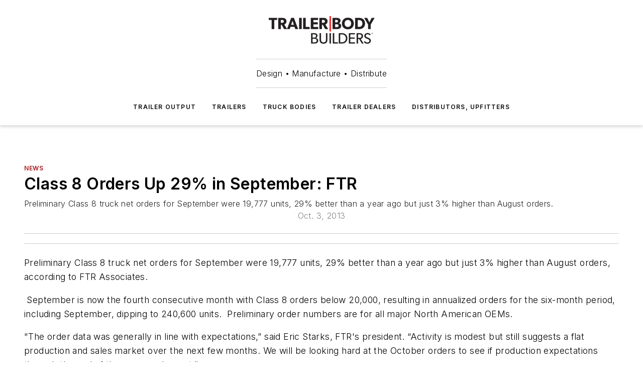

--- FILE ---
content_type: text/html;charset=utf-8
request_url: https://www.trailer-bodybuilders.com/news/article/21737903/class-8-orders-up-29-in-september-ftr
body_size: 42449
content:
<!DOCTYPE html><html  lang="en"><head><meta charset="utf-8"><meta name="viewport" content="width=device-width, initial-scale=1, shrink-to-fit=no"><script type="text/javascript" src="/ruxitagentjs_ICA7NVfqrux_10329260115094557.js" data-dtconfig="rid=RID_1745258232|rpid=1898731623|domain=trailer-bodybuilders.com|reportUrl=/rb_bf25051xng|app=ea7c4b59f27d43eb|cuc=ll64881i|owasp=1|mel=100000|expw=1|featureHash=ICA7NVfqrux|dpvc=1|lastModification=1769448034484|tp=500,50,0|rdnt=1|uxrgce=1|srbbv=2|agentUri=/ruxitagentjs_ICA7NVfqrux_10329260115094557.js"></script><script type="importmap">{"imports":{"#entry":"/_nuxt/5wplng0z.js"}}</script><title>Class 8 Orders Up 29% in September: FTR  | Trailer Body Builders</title><link href="https://fonts.gstatic.com" rel="preconnect"><link href="https://cdn.cookielaw.org" rel="preconnect"><link href="https://gemenon.graphql.aspire-ebm.com" rel="preconnect"><style type="text/css">
            :root {
              --spacing-unit: 6px;
--spacing: 48px;
--color-line: #CDCDCD;
--color-primary-main: #a61419;
--color-primary-container: #d8d8d8;
--color-on-primary-container: #820f14;
--color-secondary-main: #404040;
--color-secondary-container: #f5f5f5;
--color-on-secondary-container: #1a1a1a;
--color-black: #0d0d0d;
--color-white: #ffffff;
--color-grey: #b2c3ce;
--color-light-grey: #e0e0e0;
--primary-font-family: Inter;
--site-max-width: 1300px;
            }
          </style><style>@media (max-width:760px){.mobile-hidden{display:none!important}}.admin-layout a{color:#3867a6}.admin-layout .vs__dropdown-toggle{background:#fff;border:1px solid #9da4b0}.ebm-layout{overflow-anchor:none;width:100%}</style><style>@media (max-width:760px){.mobile-hidden[data-v-38cf8690]{display:none!important}}.admin-layout a[data-v-38cf8690]{color:#3867a6}.admin-layout .vs__dropdown-toggle[data-v-38cf8690]{background:#fff;border:1px solid #9da4b0}.ebm-page[data-v-38cf8690]{display:flex;flex-direction:column;font-family:Arial}.ebm-page .hasToolbar[data-v-38cf8690]{max-width:calc(100% - 49px)}.ebm-page__layout[data-v-38cf8690]{z-index:2}.ebm-page__layout[data-v-38cf8690],.ebm-page__page[data-v-38cf8690]{flex:1;pointer-events:none;position:relative}.ebm-page__page[data-v-38cf8690]{display:flex;flex-direction:column;z-index:1}.ebm-page__main[data-v-38cf8690]{flex:1;margin:auto;width:100%}.ebm-page__content[data-v-38cf8690]{padding:0;pointer-events:all}@media (min-width:600px){.ebm-page__content[data-v-38cf8690]{padding:"0 10px"}}.ebm-page__reskin-background[data-v-38cf8690]{background-position:top;background-repeat:no-repeat;background-size:cover;height:100%;left:0;overflow:hidden;position:fixed;top:0;width:100%;z-index:0}.ebm-page__reskin-ad[data-v-38cf8690]{padding:1.5rem 0;position:relative;text-align:center;z-index:1}.ebm-page__siteskin-ad[data-v-38cf8690]{margin-top:24px;pointer-events:all;position:fixed;transition:all 125ms;z-index:100}.ebm-page__siteskin-ad__left[data-v-38cf8690]{right:50%}@media (max-width:1636px){.ebm-page__siteskin-ad__left[data-v-38cf8690]{display:none}}.ebm-page__siteskin-ad__right[data-v-38cf8690]{left:50%}@media (max-width:1636px){.ebm-page__siteskin-ad__right[data-v-38cf8690]{display:none}}.ebm-page .ebm-page__primary[data-v-38cf8690]{margin-top:0}.ebm-page .page-content-wrapper[data-v-38cf8690]{margin:auto;width:100%}.ebm-page .load-more[data-v-38cf8690]{padding:10px 0;pointer-events:all;text-align:center;width:100%}.ebm-page .load-more[data-v-38cf8690]>*{margin:auto;padding:0 5px}.ebm-page .load-more .label[data-v-38cf8690]{display:flex;flex-direction:row}.ebm-page .load-more .label[data-v-38cf8690]>*{margin:0 5px}.ebm-page .footer[data-v-38cf8690]{position:relative}.ebm-page .ebm-page__primary[data-v-38cf8690]{margin-top:calc(var(--spacing)/2)}.ebm-page .ebm-page__content[data-v-38cf8690]{display:flex;flex-direction:column;gap:var(--spacing);margin:0!important}.ebm-page .ebm-page__content[data-v-38cf8690]>*{position:relative}.ebm-page .ebm-page__content[data-v-38cf8690]>:after{background-color:var(--color-line);bottom:auto;bottom:calc(var(--spacing)*-.5*1);content:"";height:1px;left:0;position:absolute;right:0}.ebm-page .ebm-page__content[data-v-38cf8690]>:last-child:after{display:none}.ebm-page .page-content-wrapper[data-v-38cf8690]{display:flex;flex-direction:column;gap:var(--spacing);max-width:var(--site-max-width);padding:0 calc(var(--spacing)/2)}@media (min-width:800px){.ebm-page .page-content-wrapper[data-v-38cf8690]{padding:0 var(--spacing)}}.ebm-page .page-content-wrapper[data-v-38cf8690]>*{position:relative}.ebm-page .page-content-wrapper[data-v-38cf8690]>:after{background-color:var(--color-line);bottom:auto;bottom:calc(var(--spacing)*-.5*1);content:"";height:1px;left:0;position:absolute;right:0}.ebm-page .page-content-wrapper[data-v-38cf8690]>:last-child:after{display:none}.ebm-page .load-more[data-v-38cf8690]{padding:0}.ebm-page .secondary-pages .page-content-wrapper[data-v-38cf8690],.ebm-page.full-width .page-content-wrapper[data-v-38cf8690]{max-width:100%!important;padding:0!important}.ebm-page .secondary-pages .ebm-page__primary[data-v-38cf8690],.ebm-page.full-width .ebm-page__primary[data-v-38cf8690]{margin-top:0!important}@media print{.ebm-page__page[data-v-38cf8690]{display:block}}</style><style>@media (max-width:760px){.mobile-hidden[data-v-06639cce]{display:none!important}}.admin-layout a[data-v-06639cce]{color:#3867a6}.admin-layout .vs__dropdown-toggle[data-v-06639cce]{background:#fff;border:1px solid #9da4b0}#header-leaderboard-ad[data-v-06639cce]{align-items:center;display:flex;justify-content:center;padding:1rem}</style><style>html{scroll-padding-top:calc(var(--header-height) + 16px)}</style><style>@media (max-width:760px){.mobile-hidden[data-v-58298b0f]{display:none!important}}.admin-layout a[data-v-58298b0f]{color:#3867a6}.admin-layout .vs__dropdown-toggle[data-v-58298b0f]{background:#fff;border:1px solid #9da4b0}header[data-v-58298b0f]{bottom:0;margin:auto;position:sticky;top:0;transition:top .5s cubic-bezier(.645,.045,.355,1);z-index:50}header .reskin-ad[data-v-58298b0f]{padding:1.5rem 0;text-align:center}.navbar[data-v-58298b0f]{background-color:#fff;box-shadow:0 3px 6px #00000029;left:0;opacity:1;padding-bottom:2rem;padding-top:2rem;right:0}.navbar .content[data-v-58298b0f]{margin:auto;max-width:var(--site-max-width);padding:0 calc(var(--spacing)/2)}@media (min-width:800px){.navbar .content[data-v-58298b0f]{padding:0 var(--spacing)}}.top-navbar[data-v-58298b0f]{align-items:center;display:flex;justify-content:space-between}@media (max-width:900px){.logo[data-v-58298b0f]{flex-grow:1}.logo img[data-v-58298b0f]{max-width:180px}}@media (max-width:450px){.logo img[data-v-58298b0f]{max-width:140px}}@media (max-width:370px){.logo img[data-v-58298b0f]{max-width:120px}}@media (max-width:350px){.logo img[data-v-58298b0f]{max-width:100px}}.bottom-navbar[data-v-58298b0f]{max-height:100px;overflow:visible;transition:all .15s cubic-bezier(.86,0,.07,1)}.bottom-navbar.hidden[data-v-58298b0f]{max-height:0;overflow:hidden;transform:scale(0)}.actions[data-v-58298b0f]{align-items:center;-moz-column-gap:.5rem;column-gap:.5rem;display:flex;flex-basis:0;flex-grow:1}@media (max-width:900px){.actions[data-v-58298b0f]{flex-basis:auto;flex-grow:0}}.actions.left[data-v-58298b0f]{justify-content:left}.actions.right[data-v-58298b0f]{-moz-column-gap:0;column-gap:0;justify-content:right}.actions .login-container[data-v-58298b0f]{display:flex;gap:16px}@media (max-width:900px){.actions .login-container[data-v-58298b0f]{gap:8px}}@media (max-width:450px){.actions .login-container[data-v-58298b0f]{gap:4px}}@media (max-width:900px){.search-icon[data-v-58298b0f]{display:none}}.cta[data-v-58298b0f]{border-bottom:1px solid var(--color-line);border-top:1px solid var(--color-line);margin:1.5rem auto auto;width:-moz-fit-content;width:fit-content}@media (max-width:900px){.cta[data-v-58298b0f]{display:none}}.sub-menu[data-v-58298b0f]{align-items:center;display:flex;justify-content:center;list-style:none;margin-top:1.5rem;padding:0;white-space:nowrap}@media (max-width:1000px){.sub-menu[data-v-58298b0f]{display:none}}.sub-menu-item[data-v-58298b0f]{margin-left:1rem;margin-right:1rem}.menu-item[data-v-58298b0f],.sub-menu-link[data-v-58298b0f]{color:var(--color-black);font-size:.75rem;font-weight:600;letter-spacing:.1em;text-transform:uppercase}.popover-menu[data-v-58298b0f]{align-items:flex-start;background-color:#fff;box-shadow:0 3px 6px #00000029;display:flex;flex-direction:column;justify-content:left;padding:1.5rem;text-align:left;width:200px}.popover-menu .menu-item[data-v-58298b0f]{align-items:center;display:flex;margin-bottom:1rem}.popover-menu .menu-item .icon[data-v-58298b0f]{margin-right:1rem}</style><style>@media (max-width:760px){.mobile-hidden{display:none!important}}.admin-layout a{color:#3867a6}.admin-layout .vs__dropdown-toggle{background:#fff;border:1px solid #9da4b0}.ebm-icon{cursor:pointer}.ebm-icon .tooltip-wrapper{display:block}.ebm-icon.disabled{cursor:not-allowed}.ebm-icon.arrowUp{margin-top:3px}.ebm-icon.arrowDown{margin-top:-5px;transform:rotate(180deg)}.ebm-icon.loading{animation-duration:2s;animation-iteration-count:infinite;animation-name:spin;animation-timing-function:linear}.ebm-icon.label{align-items:center;display:flex;flex-direction:column;font-size:.8em;justify-content:center;padding:0 5px}@keyframes spin{0%{transform:rotate(0)}to{transform:rotate(1turn)}}.ebm-icon .icon,.ebm-icon svg{display:block}</style><style>@media (max-width:760px){.mobile-hidden{display:none!important}}.admin-layout a{color:#3867a6}.admin-layout .vs__dropdown-toggle{background:#fff;border:1px solid #9da4b0}.ebm-mega-menu{background-color:var(--color-black);color:#fff;container-type:inline-size;display:none;height:100%;left:0;opacity:0;overflow:auto;position:fixed;text-align:center;top:0;transition-behavior:allow-discrete;transition-duration:.3s;transition-property:overlay display opacity;width:100%}.ebm-mega-menu.cms-user-logged-in{left:49px;width:calc(100% - 49px)}.ebm-mega-menu.open{display:block;opacity:1}@starting-style{.ebm-mega-menu.open{opacity:0}}@container (max-width: 750px){.ebm-mega-menu .mega-menu-header{display:flex}}.ebm-mega-menu .mega-menu-header .icon{margin-left:30px;margin-top:40px;width:24px}.ebm-mega-menu .mega-menu-header .logo{height:35px;max-width:100%}@container (min-width: 750px){.ebm-mega-menu .mega-menu-header .logo{height:50px;margin-bottom:30px}}@container (max-width: 750px){.ebm-mega-menu .mega-menu-header .logo{margin-top:20px}.ebm-mega-menu .mega-menu-header .logo img{height:auto;margin-left:5px;max-width:140px}}.ebm-mega-menu .mega-menu-container{margin:auto}@container (min-width: 750px){.ebm-mega-menu .mega-menu-container{max-width:850px;width:100%}}.ebm-mega-menu .mega-menu-container .search-field{padding-bottom:50px}@container (max-width: 900px){.ebm-mega-menu .mega-menu-container .search-field{margin-left:calc(var(--spacing)/2);margin-right:calc(var(--spacing)/2)}}.ebm-mega-menu .mega-menu-container .nav-links{display:grid;gap:calc(var(--spacing)/2);grid-template-columns:1fr;position:relative}.ebm-mega-menu .mega-menu-container .nav-links:after{background-color:var(--color-line);bottom:auto;bottom:calc(var(--spacing)*-.5*1);content:"";height:1px;left:0;position:absolute;right:0}.ebm-mega-menu .mega-menu-container .nav-links:last-child:after{display:none}@container (max-width: 900px){.ebm-mega-menu .mega-menu-container .nav-links{margin-left:calc(var(--spacing)/2);margin-right:calc(var(--spacing)/2)}}@container (min-width: 750px){.ebm-mega-menu .mega-menu-container .nav-links{gap:calc(var(--spacing)*2);grid-template-columns:1fr 1fr 1fr;padding-bottom:var(--spacing)}}.ebm-mega-menu .mega-menu-container .nav-links .section{display:flex;flex-direction:column;font-weight:400;list-style:none;text-align:center}@container (max-width: 750px){.ebm-mega-menu .mega-menu-container .nav-links .section{gap:5px;padding-top:30px;position:relative}.ebm-mega-menu .mega-menu-container .nav-links .section:after{background-color:var(--color-line);bottom:auto;bottom:calc(var(--spacing)*-.5*1);content:"";height:1px;left:0;position:absolute;right:0}.ebm-mega-menu .mega-menu-container .nav-links .section:last-child:after{display:none}.ebm-mega-menu .mega-menu-container .nav-links .section:first-child{padding-top:15px}}@container (min-width: 750px){.ebm-mega-menu .mega-menu-container .nav-links .section{border-bottom:none;font-size:1.25rem;gap:16px;position:relative;text-align:left}.ebm-mega-menu .mega-menu-container .nav-links .section:after{background-color:var(--color-line);bottom:0;content:"";height:100%;left:auto;position:absolute;right:calc(var(--spacing)*-.5*2);top:0;width:1px}.ebm-mega-menu .mega-menu-container .nav-links .section:last-child:after{display:none}}.ebm-mega-menu .mega-menu-container .nav-links .section a{color:#fff}.ebm-mega-menu .mega-menu-container .nav-links .section .title{font-size:.75rem;font-weight:400;text-transform:uppercase}.ebm-mega-menu .mega-menu-container .affiliate-links{display:flex;justify-content:center;margin-top:var(--spacing);padding:calc(var(--spacing)*.5);position:relative}.ebm-mega-menu .mega-menu-container .affiliate-links:after{background-color:var(--color-line);bottom:auto;bottom:calc(var(--spacing)*-.5*1);content:"";height:1px;left:0;position:absolute;right:0}.ebm-mega-menu .mega-menu-container .affiliate-links:last-child:after{display:none}.ebm-mega-menu .mega-menu-container .affiliate-links .ebm-affiliated-brands-direction{flex-direction:column;gap:calc(var(--spacing)*.5)}.ebm-mega-menu .mega-menu-container .social-links{align-items:center;display:flex;flex-direction:column;font-size:.75rem;justify-content:center;margin-top:var(--spacing);padding:calc(var(--spacing)*.5);text-transform:uppercase}.ebm-mega-menu .mega-menu-container .social-links .socials{gap:16px;margin:16px 16px 24px}</style><style>@media (max-width:760px){.mobile-hidden{display:none!important}}.admin-layout a{color:#3867a6}.admin-layout .vs__dropdown-toggle{background:#fff;border:1px solid #9da4b0}.ebm-search-field{container-type:inline-size;position:relative}.ebm-search-field .input{padding:10px 0;position:relative;width:100%}.ebm-search-field .input .icon{bottom:0;height:24px;margin:auto;position:absolute;right:.5rem;top:0}.ebm-search-field .input .clear-icon{bottom:0;height:24px;margin:auto;position:absolute;right:2.5rem;top:0}.ebm-search-field .input input{background-color:var(--c4e26338);border:1px solid var(--7798abdd);border-radius:5px;color:var(--0c12ecfc);font-size:1em;padding:1rem 8px 1rem 20px;width:100%}.ebm-search-field .sponsor-container{align-items:center;display:flex;font-size:.5rem;gap:5px;height:24px;margin:auto;position:absolute;right:10%;top:20%}@container (max-width: 750px){.ebm-search-field .sponsor-container{justify-content:flex-end;padding:10px 15px 0 0;position:static}}.ebm-search-field input[type=search]::-webkit-search-cancel-button,.ebm-search-field input[type=search]::-webkit-search-decoration{-webkit-appearance:none;appearance:none}</style><style>@media (max-width:760px){.mobile-hidden[data-v-3823c912]{display:none!important}}.admin-layout a[data-v-3823c912]{color:#3867a6}.admin-layout .vs__dropdown-toggle[data-v-3823c912]{background:#fff;border:1px solid #9da4b0}.ebm-affiliated-brands[data-v-3823c912]{display:flex;flex-direction:row;font-size:.75rem}.ebm-affiliated-brands__label[data-v-3823c912]{display:block;padding:0 calc(var(--spacing)/2)}.ebm-affiliated-brands__links[data-v-3823c912]{display:flex;flex-direction:row;flex-wrap:wrap;justify-content:center}.ebm-affiliated-brands__links>div[data-v-3823c912]{padding:0 calc(var(--spacing)/4)}.ebm-affiliated-brands__links>div a[data-v-3823c912]{color:var(--link-color);font-weight:600}</style><style>@media (max-width:760px){.mobile-hidden[data-v-8e92f456]{display:none!important}}.admin-layout a[data-v-8e92f456]{color:#3867a6}.admin-layout .vs__dropdown-toggle[data-v-8e92f456]{background:#fff;border:1px solid #9da4b0}.ebm-socials[data-v-8e92f456]{display:flex;flex-wrap:wrap}.ebm-socials__icon[data-v-8e92f456]{cursor:pointer;margin-right:7px;text-decoration:none}.ebm-socials .text[data-v-8e92f456]{height:0;overflow:hidden;text-indent:-9999px}</style><style>@media (max-width:760px){.mobile-hidden{display:none!important}}.admin-layout a{color:#3867a6}.admin-layout .vs__dropdown-toggle{background:#fff;border:1px solid #9da4b0}.ebm-ad-target__outer{display:flex;height:auto;justify-content:center;max-width:100%;width:100%}.ebm-ad-target__inner{align-items:center;display:flex}.ebm-ad-target img{max-width:100%}.ebm-ad-target iframe{box-shadow:0 .125rem .25rem #00000013}</style><style>@media (max-width:760px){.mobile-hidden[data-v-4c12f864]{display:none!important}}.admin-layout a[data-v-4c12f864]{color:#3867a6}.admin-layout .vs__dropdown-toggle[data-v-4c12f864]{background:#fff;border:1px solid #9da4b0}#sticky-bottom-ad[data-v-4c12f864]{align-items:center;background:#000000bf;display:flex;justify-content:center;left:0;padding:8px;position:fixed;right:0;z-index:999}#sticky-bottom-ad .close-button[data-v-4c12f864]{background:none;border:0;color:#fff;cursor:pointer;font-weight:900;margin:8px;position:absolute;right:0;top:0}.slide-up-enter[data-v-4c12f864],.slide-up-leave-to[data-v-4c12f864]{opacity:0;transform:translateY(200px)}.slide-up-enter-active[data-v-4c12f864]{transition:all .25s ease-out}.slide-up-leave-active[data-v-4c12f864]{transition:all .25s ease-in}</style><style>@media (max-width:760px){.mobile-hidden[data-v-0622f0e1]{display:none!important}}.admin-layout a[data-v-0622f0e1]{color:#3867a6}.admin-layout .vs__dropdown-toggle[data-v-0622f0e1]{background:#fff;border:1px solid #9da4b0}.grid[data-v-0622f0e1]{container-type:inline-size;margin:auto}.grid .grid-row[data-v-0622f0e1]{position:relative}.grid .grid-row[data-v-0622f0e1]:after{background-color:var(--color-line);bottom:auto;bottom:calc(var(--spacing)*-.5*1);content:"";height:1px;left:0;position:absolute;right:0}.grid .grid-row.hide-bottom-border[data-v-0622f0e1]:after,.grid .grid-row[data-v-0622f0e1]:last-child:after{display:none}@container (width >= 750px){.grid .grid-row.mobile-only[data-v-0622f0e1]{display:none}}@container (width < 750px){.grid .grid-row.exclude-mobile[data-v-0622f0e1]{display:none}}</style><style>@media (max-width:760px){.mobile-hidden[data-v-840eddae]{display:none!important}}.admin-layout a[data-v-840eddae]{color:#3867a6}.admin-layout .vs__dropdown-toggle[data-v-840eddae]{background:#fff;border:1px solid #9da4b0}.web-row[data-v-840eddae]{container-type:inline-size}.web-row .row[data-v-840eddae]{--col-size:calc(50% - var(--spacing)*1/2);display:grid;padding-bottom:0ver;padding-top:0;width:100%}@media (min-width:750px){.web-row .row[data-v-840eddae]{padding-left:0;padding-right:0}}@media (min-width:500px){.web-row .row.restricted[data-v-840eddae]{margin:auto;max-width:66%}}.web-row .row .column-wrapper[data-v-840eddae]{display:flex;order:0;width:100%}.web-row .row.largest_first.layout1_2 .column-wrapper[data-v-840eddae]:nth-child(2),.web-row .row.largest_first.layout1_2_1 .column-wrapper[data-v-840eddae]:nth-child(2),.web-row .row.largest_first.layout1_3 .column-wrapper[data-v-840eddae]:nth-child(2){order:-1}@container (min-width: 750px){.web-row .row.layout1_1[data-v-840eddae]{display:grid;grid-template-columns:minmax(0,1fr) minmax(0,1fr)}.web-row .row.layout1_1 .column-wrapper[data-v-840eddae]{position:relative}.web-row .row.layout1_1 .column-wrapper[data-v-840eddae]:after{background-color:var(--color-line);bottom:0;content:"";height:100%;left:auto;position:absolute;right:calc(var(--spacing)*-.5*1);top:0;width:1px}.web-row .row.layout1_1 .column-wrapper[data-v-840eddae]:last-child:after{display:none}.web-row .row.layout1_2[data-v-840eddae]{display:grid;grid-template-columns:minmax(0,var(--col-size)) minmax(0,var(--col-size))}.web-row .row.layout1_2 .column-wrapper[data-v-840eddae]{position:relative}.web-row .row.layout1_2 .column-wrapper[data-v-840eddae]:after{background-color:var(--color-line);bottom:0;content:"";height:100%;left:auto;position:absolute;right:calc(var(--spacing)*-.5*1);top:0;width:1px}.web-row .row.layout1_2 .column-wrapper[data-v-840eddae]:last-child:after{display:none}.web-row .row.layout1_2 .column-wrapper[data-v-840eddae]:nth-child(2){order:0!important}}@container (min-width: 1050px){.web-row .row.layout1_2[data-v-840eddae]{--col-size:calc(33.33333% - var(--spacing)*2/3);grid-template-columns:var(--col-size) calc(var(--col-size)*2 + var(--spacing))}}@container (min-width: 750px){.web-row .row.layout2_1[data-v-840eddae]{display:grid;grid-template-columns:minmax(0,var(--col-size)) minmax(0,var(--col-size))}.web-row .row.layout2_1 .column-wrapper[data-v-840eddae]{position:relative}.web-row .row.layout2_1 .column-wrapper[data-v-840eddae]:after{background-color:var(--color-line);bottom:0;content:"";height:100%;left:auto;position:absolute;right:calc(var(--spacing)*-.5*1);top:0;width:1px}.web-row .row.layout2_1 .column-wrapper[data-v-840eddae]:last-child:after{display:none}}@container (min-width: 1050px){.web-row .row.layout2_1[data-v-840eddae]{--col-size:calc(33.33333% - var(--spacing)*2/3);grid-template-columns:calc(var(--col-size)*2 + var(--spacing)) var(--col-size)}}@container (min-width: 1100px){.web-row .row.layout1_1_1[data-v-840eddae]{--col-size:calc(33.33333% - var(--spacing)*2/3);display:grid;grid-template-columns:minmax(0,var(--col-size)) minmax(0,var(--col-size)) minmax(0,var(--col-size))}.web-row .row.layout1_1_1 .column-wrapper[data-v-840eddae]{position:relative}.web-row .row.layout1_1_1 .column-wrapper[data-v-840eddae]:after{background-color:var(--color-line);bottom:0;content:"";height:100%;left:auto;position:absolute;right:calc(var(--spacing)*-.5*1);top:0;width:1px}.web-row .row.layout1_1_1 .column-wrapper[data-v-840eddae]:last-child:after{display:none}}</style><style>@media (max-width:760px){.mobile-hidden{display:none!important}}.admin-layout a{color:#3867a6}.admin-layout .vs__dropdown-toggle{background:#fff;border:1px solid #9da4b0}.web-grid-title{align-items:center;container-type:inline-size;font-family:var(--primary-font-family);margin-bottom:calc(var(--spacing)/2);max-width:100%;width:100%}.web-grid-title .title{display:flex;flex:1 0 auto;font-size:1.9rem;font-weight:600;gap:var(--spacing-unit);letter-spacing:-.01em;line-height:40px;max-width:100%;overflow:hidden;text-overflow:ellipsis}.web-grid-title .title .grid-title-image-icon{height:23px;margin-top:8px}.web-grid-title.has-link .title{max-width:calc(100% - 100px)}.web-grid-title .divider{background-color:var(--color-line);height:1px;width:100%}.web-grid-title .view-more{color:var(--color-primary-main);cursor:primary;flex:0 1 auto;font-size:.75rem;font-weight:600;letter-spacing:.05em;line-height:18px;text-transform:uppercase;white-space:nowrap}@container (max-width: 500px){.web-grid-title .view-more{display:none}}.web-grid-title.primary{display:flex;gap:5px}.web-grid-title.primary .topbar,.web-grid-title.secondary .divider,.web-grid-title.secondary .view-more{display:none}.web-grid-title.secondary .topbar{background-color:var(--color-primary-main);height:8px;margin-bottom:calc(var(--spacing)/3);width:80px}</style><style>@media (max-width:760px){.mobile-hidden[data-v-2e2a3563]{display:none!important}}.admin-layout a[data-v-2e2a3563]{color:#3867a6}.admin-layout .vs__dropdown-toggle[data-v-2e2a3563]{background:#fff;border:1px solid #9da4b0}.column[data-v-2e2a3563]{align-items:stretch;display:flex;flex-wrap:wrap;height:100%;position:relative}.column[data-v-2e2a3563],.column .standard-blocks[data-v-2e2a3563],.column .sticky-blocks[data-v-2e2a3563]{width:100%}.column.block-align-center[data-v-2e2a3563]{align-items:center;justify-content:center}.column.block-align-top[data-v-2e2a3563]{align-items:top;flex-direction:column}.column.block-align-sticky[data-v-2e2a3563]{align-items:start;display:block;justify-content:center}.column.block-align-equalize[data-v-2e2a3563]{align-items:stretch}.column .sticky-blocks.has-standard[data-v-2e2a3563]{margin-top:var(--spacing)}.column .block-wrapper[data-v-2e2a3563]{max-width:100%;position:relative}.column .block-wrapper[data-v-2e2a3563]:after{background-color:var(--color-line);bottom:auto;bottom:calc(var(--spacing)*-.5*1);content:"";height:1px;left:0;position:absolute;right:0}.column .block-wrapper.hide-bottom-border[data-v-2e2a3563]:after,.column .block-wrapper[data-v-2e2a3563]:last-child:after,.column .standard-blocks:not(.has-sticky) .block-wrapper[data-v-2e2a3563]:last-child:after,.column .sticky-blocks .block-wrapper[data-v-2e2a3563]:last-child:after{display:none}@media print{.column[data-v-2e2a3563]{height:auto}}</style><style>@media (max-width:760px){.mobile-hidden[data-v-a4efc542]{display:none!important}}.admin-layout a[data-v-a4efc542]{color:#3867a6}.admin-layout .vs__dropdown-toggle[data-v-a4efc542]{background:#fff;border:1px solid #9da4b0}.block[data-v-a4efc542]{display:flex;flex-direction:column;overflow:visible;width:100%}.block .block-title[data-v-a4efc542]{margin-bottom:calc(var(--spacing)/2)}.block .above-cta[data-v-a4efc542]{height:100%}.block .title[data-v-a4efc542]{font-size:1rem;line-height:1rem;text-transform:uppercase}.block .title a[data-v-a4efc542]{color:inherit;text-decoration:none}.block .title a[data-v-a4efc542]:hover{text-decoration:underline}.block .title template[data-v-a4efc542]{display:inline-block}.block .content[data-v-a4efc542]{display:flex;width:100%}.block .cta[data-v-a4efc542]{align-items:center;display:flex;flex-direction:column;font-size:1rem;gap:calc(var(--spacing)/2);justify-content:space-between}@container (width > 500px){.block .cta[data-v-a4efc542]{flex-direction:row}}</style><style>@media (max-width:760px){.mobile-hidden[data-v-3dec0756]{display:none!important}}.admin-layout a[data-v-3dec0756]{color:#3867a6}.admin-layout .vs__dropdown-toggle[data-v-3dec0756]{background:#fff;border:1px solid #9da4b0}.ebm-button-wrapper[data-v-3dec0756]{display:inline-block}.ebm-button-wrapper .ebm-button[data-v-3dec0756]{border:1px solid;border-radius:.1rem;cursor:pointer;display:block;font-weight:600;outline:none;text-transform:uppercase;width:100%}.ebm-button-wrapper .ebm-button .content[data-v-3dec0756]{align-items:center;display:flex;gap:var(--spacing-unit);justify-content:center}.ebm-button-wrapper .ebm-button .content.icon-right[data-v-3dec0756]{flex-direction:row-reverse}.ebm-button-wrapper .ebm-button[data-v-3dec0756]:focus,.ebm-button-wrapper .ebm-button[data-v-3dec0756]:hover{box-shadow:0 0 .1rem #3e5d8580;filter:contrast(125%)}.ebm-button-wrapper .ebm-button[data-v-3dec0756]:active{box-shadow:0 0 .3rem #1c417280}.ebm-button-wrapper .ebm-button[data-v-3dec0756]:active:after{height:200px;width:200px}.ebm-button-wrapper .ebm-button--small[data-v-3dec0756]{font-size:.75rem;padding:.2rem .4rem}.ebm-button-wrapper .ebm-button--medium[data-v-3dec0756]{font-size:.75rem;padding:.3rem .6rem}.ebm-button-wrapper .ebm-button--large[data-v-3dec0756]{font-size:.75rem;line-height:1.25rem;padding:.5rem 1rem}@media (max-width:450px){.ebm-button-wrapper .ebm-button--large[data-v-3dec0756]{padding:.5rem}}.ebm-button-wrapper .ebm-button--fullWidth[data-v-3dec0756]{font-size:1.15rem;margin:0 auto;padding:.5rem 1rem;width:100%}.ebm-button-wrapper.primary .ebm-button[data-v-3dec0756],.ebm-button-wrapper.solid .ebm-button[data-v-3dec0756]{background-color:var(--button-accent-color);border-color:var(--button-accent-color);color:var(--button-text-color)}.ebm-button-wrapper.primary .ebm-button[data-v-3dec0756]:hover,.ebm-button-wrapper.solid .ebm-button[data-v-3dec0756]:hover{text-decoration:underline}.ebm-button-wrapper.hollow .ebm-button[data-v-3dec0756]{background-color:transparent;background-color:#fff;border:1px solid var(--button-accent-color);color:var(--button-accent-color)}.ebm-button-wrapper.hollow .ebm-button[data-v-3dec0756]:hover{text-decoration:underline}.ebm-button-wrapper.borderless .ebm-button[data-v-3dec0756]{background-color:transparent;border-color:transparent;color:var(--button-accent-color)}.ebm-button-wrapper.borderless .ebm-button[data-v-3dec0756]:hover{background-color:var(--button-accent-color);color:#fff;text-decoration:underline}.ebm-button-wrapper .ebm-button[data-v-3dec0756]{transition:all .15s ease-in-out}</style><style>@media (max-width:760px){.mobile-hidden{display:none!important}}.admin-layout a{color:#3867a6}.admin-layout .vs__dropdown-toggle{background:#fff;border:1px solid #9da4b0}.web-footer-new{display:flex;font-size:1rem;font-weight:400;justify-content:center;padding-bottom:calc(var(--spacing)/2);pointer-events:all;width:100%}.web-footer-new a{color:var(--link-color)}.web-footer-new .container{display:flex;justify-content:center;width:100%}.web-footer-new .container .container-wrapper{display:flex;flex-direction:column;gap:var(--spacing);width:100%}@media (min-width:800px){.web-footer-new .container{flex-direction:row}}.web-footer-new .container .row{position:relative;width:100%}.web-footer-new .container .row:after{background-color:var(--color-line);bottom:auto;bottom:calc(var(--spacing)*-.5*1);content:"";height:1px;left:0;position:absolute;right:0}.web-footer-new .container .row:last-child:after{display:none}.web-footer-new .container .row.full-width{justify-items:center}.web-footer-new .container .column-wrapper{display:grid;gap:var(--spacing);grid-template-columns:1fr}.web-footer-new .container .column-wrapper.full-width{max-width:var(--site-max-width)!important;padding:0 calc(var(--spacing)*1.5);width:100%}.web-footer-new .container .column-wrapper .col{align-items:center;display:flex;flex-direction:column;gap:calc(var(--spacing)/4);justify-content:center;margin:0 auto;max-width:80%;position:relative;text-align:center}.web-footer-new .container .column-wrapper .col:after{background-color:var(--color-line);bottom:auto;bottom:calc(var(--spacing)*-.5*1);content:"";height:1px;left:0;position:absolute;right:0}.web-footer-new .container .column-wrapper .col:last-child:after{display:none}.web-footer-new .container .column-wrapper .col.valign-middle{align-self:center}@media (min-width:800px){.web-footer-new .container .column-wrapper{align-items:start;gap:var(--spacing)}.web-footer-new .container .column-wrapper.cols1_1_1{grid-template-columns:1fr 1fr 1fr}.web-footer-new .container .column-wrapper.cols1_1{grid-template-columns:1fr 1fr}.web-footer-new .container .column-wrapper .col{align-items:start;max-width:100%;position:relative;text-align:left}.web-footer-new .container .column-wrapper .col:after{background-color:var(--color-line);bottom:0;content:"";height:100%;left:auto;position:absolute;right:calc(var(--spacing)*-.5*1);top:0;width:1px}.web-footer-new .container .column-wrapper .col:last-child:after{display:none}}.web-footer-new .corporatelogo{align-self:center;filter:brightness(0);height:auto;margin-right:var(--spacing-unit);width:100px}.web-footer-new .menu-copyright{align-items:center;display:flex;flex-direction:column;gap:calc(var(--spacing)/2)}.web-footer-new .menu-copyright.full-width{max-width:var(--site-max-width);padding:0 calc(var(--spacing)*1.5);width:100%}.web-footer-new .menu-copyright .links{display:flex;font-size:.75rem;gap:calc(var(--spacing)/4);list-style:none;margin:0;padding:0}.web-footer-new .menu-copyright .copyright{display:flex;flex-direction:row;flex-wrap:wrap;font-size:.8em;justify-content:center}@media (min-width:800px){.web-footer-new .menu-copyright{flex-direction:row;justify-content:space-between}}.web-footer-new .blocktitle{color:#000;font-size:1.1rem;font-weight:600;width:100%}.web-footer-new .web-affiliated-brands-direction{flex-direction:column}@media (min-width:800px){.web-footer-new .web-affiliated-brands-direction{flex-direction:row}}</style><style>@media (max-width:760px){.mobile-hidden{display:none!important}}.admin-layout a{color:#3867a6}.admin-layout .vs__dropdown-toggle{background:#fff;border:1px solid #9da4b0}.ebm-web-subscribe-wrapper{display:flex;flex-direction:column;height:100%;overflow:auto}.ebm-web-subscribe-content{height:100%;overflow:auto;padding:calc(var(--spacing)*.5) var(--spacing)}@container (max-width: 750px){.ebm-web-subscribe-content{padding-bottom:100%}}.ebm-web-subscribe-content .web-subscribe-header .web-subscribe-title{align-items:center;display:flex;gap:var(--spacing);justify-content:space-between;line-height:normal}.ebm-web-subscribe-content .web-subscribe-header .web-subscribe-title .close-button{align-items:center;cursor:pointer;display:flex;font-size:.75rem;font-weight:600;text-transform:uppercase}.ebm-web-subscribe-content .web-subscribe-header .web-subscribe-subtext{padding-bottom:var(--spacing)}.ebm-web-subscribe-content .web-subscribe-header .newsletter-items{display:grid;gap:10px;grid-template-columns:1fr 1fr}@container (max-width: 750px){.ebm-web-subscribe-content .web-subscribe-header .newsletter-items{grid-template-columns:1fr}}.ebm-web-subscribe-content .web-subscribe-header .newsletter-items .newsletter-item{border:1px solid var(--color-line);display:flex;flex-direction:row;flex-direction:column;gap:1rem;padding:1rem}.ebm-web-subscribe-content .web-subscribe-header .newsletter-items .newsletter-item .newsletter-title{display:flex;font-size:1.25rem;font-weight:600;justify-content:space-between;letter-spacing:-.01em;line-height:25px}.ebm-web-subscribe-content .web-subscribe-header .newsletter-items .newsletter-item .newsletter-description{font-size:1rem;font-weight:400;letter-spacing:.0125em;line-height:24px}.web-subscribe-footer{background-color:#fff;box-shadow:0 4px 16px #00000040;width:100%}.web-subscribe-footer .subscribe-footer-wrapper{padding:var(--spacing)!important}.web-subscribe-footer .subscribe-footer-wrapper .user-info-container{align-items:center;display:flex;justify-content:space-between;padding-bottom:calc(var(--spacing)*.5)}.web-subscribe-footer .subscribe-footer-wrapper .user-info-container .nl-user-info{align-items:center;display:flex;gap:10px}.web-subscribe-footer .subscribe-footer-wrapper .subscribe-login-container .nl-selected{font-size:1.25rem;font-weight:600;margin-bottom:10px}.web-subscribe-footer .subscribe-footer-wrapper .subscribe-login-container .form-fields-setup{display:flex;gap:calc(var(--spacing)*.125);padding-top:calc(var(--spacing)*.5)}@container (max-width: 1050px){.web-subscribe-footer .subscribe-footer-wrapper .subscribe-login-container .form-fields-setup{display:block}}.web-subscribe-footer .subscribe-footer-wrapper .subscribe-login-container .form-fields-setup .web-form-fields{z-index:100}.web-subscribe-footer .subscribe-footer-wrapper .subscribe-login-container .form-fields-setup .web-form-fields .field-label{font-size:.75rem}.web-subscribe-footer .subscribe-footer-wrapper .subscribe-login-container .form-fields-setup .form{display:flex;gap:calc(var(--spacing)*.125)}@container (max-width: 750px){.web-subscribe-footer .subscribe-footer-wrapper .subscribe-login-container .form-fields-setup .form{flex-direction:column;padding-bottom:calc(var(--spacing)*.5)}}.web-subscribe-footer .subscribe-footer-wrapper .subscribe-login-container .form-fields-setup .form .vs__dropdown-menu{max-height:8rem}@container (max-width: 750px){.web-subscribe-footer .subscribe-footer-wrapper .subscribe-login-container .form-fields-setup .form .vs__dropdown-menu{max-height:4rem}}.web-subscribe-footer .subscribe-footer-wrapper .subscribe-login-container .form-fields-setup .subscribe-button{margin-top:calc(var(--spacing)*.5);width:20%}@container (max-width: 1050px){.web-subscribe-footer .subscribe-footer-wrapper .subscribe-login-container .form-fields-setup .subscribe-button{width:100%}}.web-subscribe-footer .subscribe-footer-wrapper .subscribe-login-container .form-fields-setup .subscribe-button .ebm-button{height:3rem}.web-subscribe-footer .subscribe-footer-wrapper .subscribe-login-container .compliance-field{font-size:.75rem;line-height:18px;z-index:-1}.web-subscribe-footer .subscribe-footer-wrapper a{color:#000;text-decoration:underline}.web-subscribe-footer .subscribe-footer-wrapper .subscribe-consent{font-size:.75rem;letter-spacing:.025em;line-height:18px;padding:5px 0}.web-subscribe-footer .subscribe-footer-wrapper .account-check{padding-top:calc(var(--spacing)*.25)}</style><style>@media (max-width:760px){.mobile-hidden{display:none!important}}.admin-layout a{color:#3867a6}.admin-layout .vs__dropdown-toggle{background:#fff;border:1px solid #9da4b0}.ebm-web-pane{container-type:inline-size;height:100%;pointer-events:all;position:fixed;right:0;top:0;width:100%;z-index:100}.ebm-web-pane.hidden{pointer-events:none}.ebm-web-pane.hidden .web-pane-mask{opacity:0}.ebm-web-pane.hidden .contents{max-width:0}.ebm-web-pane .web-pane-mask{background-color:#000;display:table;height:100%;opacity:.8;padding:16px;transition:all .3s ease;width:100%}.ebm-web-pane .contents{background-color:#fff;bottom:0;max-width:1072px;position:absolute;right:0;top:0;transition:all .3s ease;width:100%}.ebm-web-pane .contents.cms-user-logged-in{width:calc(100% - 49px)}.ebm-web-pane .contents .close-icon{cursor:pointer;display:flex;justify-content:flex-end;margin:10px}</style><style>@media (max-width:760px){.mobile-hidden{display:none!important}}.admin-layout a{color:#3867a6}.admin-layout .vs__dropdown-toggle{background:#fff;border:1px solid #9da4b0}.gam-slot-builder{min-width:300px;width:100%}.gam-slot-builder iframe{max-width:100%;overflow:hidden}</style><style>@media (max-width:760px){.mobile-hidden{display:none!important}}.admin-layout a{color:#3867a6}.admin-layout .vs__dropdown-toggle{background:#fff;border:1px solid #9da4b0}.web-content-title-new{display:flex;flex-direction:column;gap:calc(var(--spacing));width:100%}.web-content-title-new>*{position:relative}.web-content-title-new>:after{background-color:var(--color-line);bottom:auto;bottom:calc(var(--spacing)*-.5*1);content:"";height:1px;left:0;position:absolute;right:0}.web-content-title-new>:last-child:after{display:none}.web-content-title-new .above-line{container-type:inline-size;display:flex;flex-direction:column;gap:calc(var(--spacing)/2)}.web-content-title-new .above-line .section-wrapper{display:flex;gap:calc(var(--spacing)/4)}.web-content-title-new .above-line .section-wrapper.center{margin-left:auto;margin-right:auto}.web-content-title-new .above-line .sponsored-label{color:var(--color-primary-main);font-size:.75rem;font-weight:600;letter-spacing:.05rem;text-transform:uppercase}.web-content-title-new .above-line .section{font-size:.75rem;font-weight:600;letter-spacing:.05em;text-transform:uppercase}.web-content-title-new .above-line .event-info{display:flex;flex-direction:column;font-size:.9rem;gap:calc(var(--spacing)/2)}.web-content-title-new .above-line .event-info .column{display:flex;flex-direction:column;font-size:.9rem;gap:calc(var(--spacing)/4);width:100%}.web-content-title-new .above-line .event-info .column .content{display:flex;gap:calc(var(--spacing)/4)}.web-content-title-new .above-line .event-info .column label{flex:0 0 80px;font-weight:600}.web-content-title-new .above-line .event-info>*{position:relative}.web-content-title-new .above-line .event-info>:after{background-color:var(--color-line);bottom:0;content:"";height:100%;left:auto;position:absolute;right:calc(var(--spacing)*-.5*1);top:0;width:1px}.web-content-title-new .above-line .event-info>:last-child:after{display:none}@container (min-width: 600px){.web-content-title-new .above-line .event-info{align-items:center;flex-direction:row;gap:calc(var(--spacing))}.web-content-title-new .above-line .event-info>*{position:relative}.web-content-title-new .above-line .event-info>:after{background-color:var(--color-line);bottom:0;content:"";height:100%;left:auto;position:absolute;right:calc(var(--spacing)*-.5*1);top:0;width:1px}.web-content-title-new .above-line .event-info>:last-child:after{display:none}.web-content-title-new .above-line .event-info .event-location{display:block}}.web-content-title-new .above-line .title-text{font-size:2rem;line-height:1.2}@container (width > 500px){.web-content-title-new .above-line .title-text{font-size:2.75rem}}.web-content-title-new .above-line .author-row{align-items:center;display:flex;flex-direction:column;gap:calc(var(--spacing)/3);justify-content:center}.web-content-title-new .above-line .author-row .all-authors{display:flex;gap:calc(var(--spacing)/3)}.web-content-title-new .above-line .author-row .date-read-time{align-items:center;display:flex;gap:calc(var(--spacing)/3)}.web-content-title-new .above-line .author-row .dot{align-items:center;grid-area:dot}.web-content-title-new .above-line .author-row .dot:after{background-color:#000;content:"";display:block;height:4px;width:4px}.web-content-title-new .above-line .author-row .dot.first{display:none}.web-content-title-new .above-line .author-row .date{grid-area:date}.web-content-title-new .above-line .author-row .read-time{grid-area:read-time}.web-content-title-new .above-line .author-row .date,.web-content-title-new .above-line .author-row .duration,.web-content-title-new .above-line .author-row .read-time{color:#000;opacity:.5}@container (width > 500px){.web-content-title-new .above-line .author-row{flex-direction:row}.web-content-title-new .above-line .author-row .dot.first{display:block}}@container (width > 700px){.web-content-title-new .above-line .author-row{justify-content:flex-start}}.web-content-title-new .above-line .teaser-text{color:#222;font-size:16px;padding-top:8px}@container (width > 500px){.web-content-title-new .above-line .teaser-text{font-size:17px}}@container (width > 700px){.web-content-title-new .above-line .teaser-text{font-size:18px}}@container (width > 1000px){.web-content-title-new .above-line .teaser-text{font-size:19px}}.web-content-title-new .above-line .podcast-series{align-items:center;color:var(--color-primary-main);display:flex;font-size:.85rem;font-weight:500;gap:6px;text-transform:uppercase}.web-content-title-new .below-line{align-items:center;display:flex;justify-content:space-between;width:100%}.web-content-title-new .below-line .print-favorite{display:flex;gap:calc(var(--spacing)/3);justify-content:flex-end}.web-content-title-new .image-wrapper{flex:1 0 auto;width:100%}.web-content-title-new .comment-count{align-items:center;cursor:pointer;display:flex;padding-left:8px}.web-content-title-new .comment-count .viafoura{align-items:center;background-color:transparent!important;display:flex;font-size:16px;font-weight:inherit;padding-left:4px}.web-content-title-new .event-location p{margin:0}.web-content-title-new .highlights h2{margin-bottom:24px}.web-content-title-new .highlights .text{font-size:18px}.web-content-title-new .highlights .text li{margin-bottom:16px}.web-content-title-new .highlights .text li:last-child{margin-bottom:0}.web-content-title-new .author-contributor,.web-content-title-new .company-link{color:#000;display:flex;flex-wrap:wrap}.web-content-title-new .author-contributor a,.web-content-title-new .company-link a{color:inherit!important;font-size:1rem;text-decoration:underline}.web-content-title-new .author-contributor .author{display:flex}.web-content-title-new.center{text-align:center}.web-content-title-new.center .breadcrumb{display:flex;justify-content:center}.web-content-title-new.center .author-row{justify-content:center}</style><style>@media (max-width:760px){.mobile-hidden[data-v-e69042fe]{display:none!important}}.admin-layout a[data-v-e69042fe]{color:#3867a6}.admin-layout .vs__dropdown-toggle[data-v-e69042fe]{background:#fff;border:1px solid #9da4b0}.ebm-share-list[data-v-e69042fe]{display:flex;gap:calc(var(--spacing)/3);list-style:none;overflow:hidden;padding:0;transition:.3s;width:100%}.ebm-share-list li[data-v-e69042fe]{margin:0;padding:0}.ebm-share-item[data-v-e69042fe]{border-radius:4px;cursor:pointer;margin:2px}</style><style>@media (max-width:760px){.mobile-hidden{display:none!important}}.admin-layout a{color:#3867a6}.admin-layout .vs__dropdown-toggle{background:#fff;border:1px solid #9da4b0}.body-block{flex:"1";max-width:100%;width:100%}.body-block .body-content{display:flex;flex-direction:column;gap:calc(var(--spacing)/2);width:100%}.body-block .gate{background:var(--color-secondary-container);border:1px solid var(--color-line);padding:calc(var(--spacing)/2)}.body-block .below-body{border-top:1px solid var(--color-line)}.body-block .below-body .contributors{display:flex;gap:4px;padding-top:calc(var(--spacing)/4)}.body-block .below-body .contributors .contributor{display:flex}.body-block .below-body .ai-attribution{font-size:14px;padding-top:calc(var(--spacing)/4)}.body-block .podcast-player{background-color:var(--color-secondary-container);border:1px solid var(--color-line);border-radius:4px;margin-left:auto!important;margin-right:auto!important;text-align:center;width:100%}.body-block .podcast-player iframe{border:0;width:100%}.body-block .podcast-player .buttons{display:flex;justify-content:center}</style><style>@media (max-width:760px){.mobile-hidden{display:none!important}}.admin-layout a{color:#3867a6}.admin-layout .vs__dropdown-toggle{background:#fff;border:1px solid #9da4b0}.web-body-blocks{--margin:calc(var(--spacing)/2);display:flex;flex-direction:column;gap:15px;max-width:100%;width:100%}.web-body-blocks a{text-decoration:underline}.web-body-blocks .block{container-type:inline-size;font-family:var(--secondary-font);max-width:100%;width:100%}.web-body-blocks .block a{color:var(--link-color)}.web-body-blocks .block .block-title{margin-bottom:calc(var(--spacing)/2)}.web-body-blocks .text{color:inherit;letter-spacing:inherit;margin:auto;max-width:100%}.web-body-blocks img{max-width:100%}.web-body-blocks .iframe{border:0;margin-left:auto!important;margin-right:auto!important;width:100%}.web-body-blocks .facebook .embed,.web-body-blocks .instagram .embed,.web-body-blocks .twitter .embed{max-width:500px}.web-body-blocks .bc-reco-wrapper{padding:calc(var(--spacing)/2)}.web-body-blocks .bc-reco-wrapper .bc-heading{border-bottom:1px solid var(--color-grey);margin-top:0;padding-bottom:calc(var(--spacing)/2);padding-top:0}.web-body-blocks .embed{margin:auto;width:100%}@container (width > 550px){.web-body-blocks .embed.above,.web-body-blocks .embed.below,.web-body-blocks .embed.center,.web-body-blocks .embed.left,.web-body-blocks .embed.right{max-width:calc(50% - var(--margin))}.web-body-blocks .embed.above.small,.web-body-blocks .embed.below.small,.web-body-blocks .embed.center.small,.web-body-blocks .embed.left.small,.web-body-blocks .embed.right.small{max-width:calc(33% - var(--margin))}.web-body-blocks .embed.above.large,.web-body-blocks .embed.below.large,.web-body-blocks .embed.center.large,.web-body-blocks .embed.left.large,.web-body-blocks .embed.right.large{max-width:calc(66% - var(--margin))}.web-body-blocks .embed.above{margin-bottom:var(--margin)}.web-body-blocks .embed.below{margin-top:var(--margin)}.web-body-blocks .embed.left{float:left;margin-right:var(--margin)}.web-body-blocks .embed.right{float:right;margin-left:var(--margin)}}.web-body-blocks .embed.center{clear:both}.web-body-blocks .embed.native{max-width:auto;width:auto}.web-body-blocks .embed.fullWidth{max-width:100%;width:100%}.web-body-blocks .video{margin-top:15px}</style><style>@media (max-width:760px){.mobile-hidden{display:none!important}}.admin-layout a{color:#3867a6}.admin-layout .vs__dropdown-toggle{background:#fff;border:1px solid #9da4b0}.web-html{letter-spacing:inherit;margin:auto;max-width:100%}.web-html .html p:first-child{margin-top:0}.web-html h1,.web-html h2,.web-html h3,.web-html h4,.web-html h5,.web-html h6{margin:revert}.web-html .embedded-image{max-width:40%;width:100%}.web-html .embedded-image img{width:100%}.web-html .left{margin:0 auto 0 0}.web-html .left-wrap{clear:both;float:left;margin:0 1rem 1rem 0}.web-html .right{margin:0 0 0 auto}.web-html .right-wrap{clear:both;float:right;margin:0 0 1rem 1rem}.web-html pre{background-color:#f5f5f5d9;font-family:Courier New,Courier,monospace;padding:4px 8px}.web-html .preview-overlay{background:linear-gradient(180deg,#fff0,#fff);height:125px;margin-bottom:-25px;margin-top:-125px;position:relative;width:100%}.web-html blockquote{background-color:#f8f9fa;border-left:8px solid #dee2e6;line-height:1.5;overflow:hidden;padding:1.5rem}.web-html .pullquote{color:#7c7b7b;float:right;font-size:1.3em;margin:6px 0 6px 12px;max-width:50%;padding:12px 0 12px 12px;position:relative;width:50%}.web-html p:last-of-type{margin-bottom:0}.web-html a{cursor:pointer}</style><style>@media (max-width:760px){.mobile-hidden{display:none!important}}.admin-layout a{color:#3867a6}.admin-layout .vs__dropdown-toggle{background:#fff;border:1px solid #9da4b0}.ebm-ad__embed{clear:both}.ebm-ad__embed>div{border-bottom:1px solid #e0e0e0!important;border-top:1px solid #e0e0e0!important;display:block!important;height:inherit!important;padding:5px 0;text-align:center;width:inherit!important;z-index:1}.ebm-ad__embed>div:before{color:#aaa;content:"ADVERTISEMENT";display:block;font:400 10px/10px Arial,Helvetica,sans-serif}.ebm-ad__embed img{max-width:100%}.ebm-ad__embed iframe{box-shadow:0 .125rem .25rem #00000013;margin:3px 0 10px}</style><style>@media (max-width:760px){.mobile-hidden{display:none!important}}.admin-layout a{color:#3867a6}.admin-layout .vs__dropdown-toggle{background:#fff;border:1px solid #9da4b0}.ebm-web-content-body-sidebars{background-color:var(--color-secondary-container)}.ebm-web-content-body-sidebars .sidebar{border:1px solid var(--color-line);line-height:1.5;padding:20px}.ebm-web-content-body-sidebars .sidebar p:first-child{margin-top:0}.ebm-web-content-body-sidebars .sidebar p:last-child{margin-bottom:0}.ebm-web-content-body-sidebars .sidebar .above{padding-bottom:10px}.ebm-web-content-body-sidebars .sidebar .below{padding-top:10px}</style><style>@media (max-width:760px){.mobile-hidden{display:none!important}}.admin-layout a{color:#3867a6}.admin-layout .vs__dropdown-toggle{background:#fff;border:1px solid #9da4b0}.ebm-web-subscribe{width:100%}.ebm-web-subscribe .web-subscribe-content{align-items:center;display:flex;justify-content:space-between}@container (max-width: 750px){.ebm-web-subscribe .web-subscribe-content{flex-direction:column;text-align:center}}.ebm-web-subscribe .web-subscribe-content .web-subscribe-header{font-size:2rem;font-weight:600;line-height:40px;padding:calc(var(--spacing)*.25);width:80%}@container (max-width: 750px){.ebm-web-subscribe .web-subscribe-content .web-subscribe-header{font-size:1.5rem;padding-top:0}}.ebm-web-subscribe .web-subscribe-content .web-subscribe-header .web-subscribe-subtext{display:flex;font-size:1rem;font-weight:400;padding-top:calc(var(--spacing)*.25)}</style><style>@media (max-width:760px){.mobile-hidden{display:none!important}}.admin-layout a{color:#3867a6}.admin-layout .vs__dropdown-toggle{background:#fff;border:1px solid #9da4b0}.blueconic-recommendations{width:100%}</style><style>@media (max-width:760px){.mobile-hidden{display:none!important}}.admin-layout a{color:#3867a6}.admin-layout .vs__dropdown-toggle{background:#fff;border:1px solid #9da4b0}.blueconic-recommendations{container-type:inline-size}.blueconic-recommendations .featured{border:1px solid var(--color-line);width:100%}.blueconic-recommendations .featured .left,.blueconic-recommendations .featured .right{flex:1 0 50%;padding:calc(var(--spacing)/2)}.blueconic-recommendations .featured .left *,.blueconic-recommendations .featured .right *{color:var(--color-black)}.blueconic-recommendations .featured .left .link:hover,.blueconic-recommendations .featured .right .link:hover{text-decoration:none}.blueconic-recommendations .featured .left{align-items:center;background-color:var(--color-primary-container);display:flex}.blueconic-recommendations .featured .left h2{font-size:1.25rem;font-weight:600}.blueconic-recommendations .featured .right{background-color:var(--color-secondary-container);display:flex;flex-direction:column;gap:calc(var(--spacing)/4)}.blueconic-recommendations .featured .right h2{font-size:1rem}.blueconic-recommendations .featured .right .link{display:flex;font-weight:400;gap:8px}@container (width > 600px){.blueconic-recommendations .featured .left h2{font-size:2rem;line-height:40px}}@container (width > 1000px){.blueconic-recommendations .featured{display:flex}}</style><style>@media (max-width:760px){.mobile-hidden{display:none!important}}.admin-layout a{color:#3867a6}.admin-layout .vs__dropdown-toggle{background:#fff;border:1px solid #9da4b0}.content-list{container-type:inline-size;width:100%}.content-list,.content-list .item-row{align-items:start;display:grid;gap:var(--spacing);grid-template-columns:minmax(0,1fr)}.content-list .item-row{position:relative}.content-list .item-row:after{background-color:var(--color-line);bottom:auto;bottom:calc(var(--spacing)*-.5*1);content:"";height:1px;left:0;position:absolute;right:0}.content-list .item-row:last-child:after{display:none}.content-list .item-row .item{height:100%;position:relative}.content-list .item-row .item:after{background-color:var(--color-line);bottom:auto;bottom:calc(var(--spacing)*-.5*1);content:"";height:1px;left:0;position:absolute;right:0}.content-list .item-row .item:last-child:after{display:none}@container (min-width: 600px){.content-list.multi-col.columns-2 .item-row{grid-template-columns:minmax(0,1fr) minmax(0,1fr)}.content-list.multi-col.columns-2 .item-row .item{position:relative}.content-list.multi-col.columns-2 .item-row .item:after{background-color:var(--color-line);bottom:0;content:"";height:100%;left:auto;position:absolute;right:calc(var(--spacing)*-.5*1);top:0;width:1px}.content-list.multi-col.columns-2 .item-row .item:last-child:after{display:none}}@container (min-width: 750px){.content-list.multi-col.columns-3 .item-row{grid-template-columns:minmax(0,1fr) minmax(0,1fr) minmax(0,1fr)}.content-list.multi-col.columns-3 .item-row .item{position:relative}.content-list.multi-col.columns-3 .item-row .item:after{background-color:var(--color-line);bottom:0;content:"";height:100%;left:auto;position:absolute;right:calc(var(--spacing)*-.5*1);top:0;width:1px}.content-list.multi-col.columns-3 .item-row .item:last-child:after{display:none}}@container (min-width: 900px){.content-list.multi-col.columns-4 .item-row{grid-template-columns:minmax(0,1fr) minmax(0,1fr) minmax(0,1fr) minmax(0,1fr)}.content-list.multi-col.columns-4 .item-row .item{position:relative}.content-list.multi-col.columns-4 .item-row .item:after{background-color:var(--color-line);bottom:0;content:"";height:100%;left:auto;position:absolute;right:calc(var(--spacing)*-.5*1);top:0;width:1px}.content-list.multi-col.columns-4 .item-row .item:last-child:after{display:none}}</style><style>@media (max-width:760px){.mobile-hidden{display:none!important}}.admin-layout a{color:#3867a6}.admin-layout .vs__dropdown-toggle{background:#fff;border:1px solid #9da4b0}.content-item-new{container-type:inline-size;overflow-x:hidden;position:relative;width:100%}.content-item-new .mask{background-color:#00000080;height:100%;left:0;opacity:0;pointer-events:none;position:absolute;top:0;transition:.3s;width:100%;z-index:1}.content-item-new .mask .controls{display:flex;gap:2px;justify-content:flex-end;padding:3px;position:absolute;width:100%}.content-item-new .mask:last-child:after{display:none}.content-item-new.center{text-align:center}.content-item-new.center .section-and-label{justify-content:center}.content-item-new:hover .mask{opacity:1;pointer-events:auto}.content-item-new .image-wrapper{flex:1 0 auto;margin-bottom:calc(var(--spacing)/3);max-width:100%;position:relative}.content-item-new .section-and-label{color:var(--color-primary-main);display:flex;gap:var(--spacing-unit)}.content-item-new .section-and-label .labels,.content-item-new .section-and-label .section-name{color:inherit;display:block;font-family:var(--primary-font-family);font-size:.75rem;font-weight:600;letter-spacing:.05em;line-height:18px;text-decoration:none;text-transform:uppercase}.content-item-new .section-and-label .labels{color:var(--color-grey)}.content-item-new .section-and-label .lock{cursor:unset}.content-item-new.image-left .image-wrapper{margin-right:calc(var(--spacing)/3)}.content-item-new.image-right .image-wrapper{margin-left:calc(var(--spacing)/3)}.content-item-new .text-box{display:flex;flex:1 1 100%;flex-direction:column;gap:calc(var(--spacing)/6)}.content-item-new .text-box .teaser-text{font-family:var(--primary-font-family);font-size:1rem;line-height:24px}@container (min-width: 750px){.content-item-new .text-box{gap:calc(var(--spacing)/3)}}.content-item-new .date-wrapper{display:flex;width:100%}.content-item-new .date{display:flex;flex:1;font-size:.75rem;font-weight:400;gap:10px;letter-spacing:.05em;line-height:150%;opacity:.5}.content-item-new .date.company-link{font-weight:600;opacity:1}.content-item-new .date.right{justify-content:flex-end}.content-item-new .date.upcoming{color:#fff;font-size:.75rem;opacity:1;padding:4px 8px;text-transform:uppercase;white-space:nowrap}.content-item-new .podcast-series{align-items:center;color:var(--color-primary-main);display:flex;font-size:.75rem;font-weight:500;gap:6px;text-transform:uppercase}.content-item-new .byline-group p{margin:0}.content-item-new .title-wrapper{color:inherit!important;text-decoration:none}.content-item-new .title-wrapper:hover{text-decoration:underline}.content-item-new .title-wrapper .title-icon-wrapper{display:flex;gap:8px}.content-item-new .title-wrapper .title-text-wrapper{container-type:inline-size;display:-webkit-box;flex:1;margin:auto;overflow:hidden;text-overflow:ellipsis;-webkit-box-orient:vertical;line-height:normal}.content-item-new .title-wrapper .title-text-wrapper.clamp-headline{-webkit-line-clamp:3}.content-item-new .title-wrapper .title-text-wrapper .lock{float:left;margin:-1px 3px -5px 0}.content-item-new.scale-small .title-wrapper .title-icon-wrapper .icon{height:18px;margin:2px 0}.content-item-new.scale-small .title-wrapper .title-text-wrapper .title-text{font-size:1.25rem}.content-item-new.scale-small.image-left .image-wrapper,.content-item-new.scale-small.image-right .image-wrapper{width:175px}.content-item-new.scale-large .title-wrapper .title-icon-wrapper .icon{height:35px;margin:8px 0}.content-item-new.scale-large .title-wrapper .title-text-wrapper .title-text{font-size:2.75rem}@container (max-width: 500px){.content-item-new.scale-large .title-wrapper .title-text-wrapper .title-text{font-size:2rem}}.content-item-new.scale-large.image-left .image-wrapper,.content-item-new.scale-large.image-right .image-wrapper{width:45%}@container (max-width: 500px){.content-item-new.scale-large.image-left,.content-item-new.scale-large.image-right{display:block!important}.content-item-new.scale-large.image-left .image-wrapper,.content-item-new.scale-large.image-right .image-wrapper{width:100%}}</style><style>@media (max-width:760px){.mobile-hidden{display:none!important}}.admin-layout a{color:#3867a6}.admin-layout .vs__dropdown-toggle{background:#fff;border:1px solid #9da4b0}.web-image{max-width:100%;width:100%}.web-image .ebm-image-wrapper{margin:0;max-width:100%;position:relative;width:100%}.web-image .ebm-image-wrapper .ebm-image{display:block;max-width:100%;width:100%}.web-image .ebm-image-wrapper .ebm-image:not(.native) img{width:100%}.web-image .ebm-image-wrapper .ebm-image img{display:block;height:auto;margin:auto;max-width:100%}.web-image .ebm-image.video-type:after{background-image:url([data-uri]);background-size:contain;content:"";filter:brightness(0) invert(1) drop-shadow(2px 2px 2px rgba(0,0,0,.5));height:50px;left:50%;opacity:.6;position:absolute;top:50%;transform:translate(-50%,-50%);width:50px}.web-image .ebm-icon-wrapper{background-color:#0000004d;border-radius:4px;z-index:3}.web-image .ebm-icon{color:inherit;margin:1px 2px}.web-image .ebm-image-caption{font-size:.85rem;line-height:1.5;margin:auto}.web-image .ebm-image-caption p:first-child{margin-top:0}.web-image .ebm-image-caption p:last-child{margin-bottom:0}</style><style>@media (max-width:760px){.mobile-hidden{display:none!important}}.admin-layout a{color:#3867a6}.admin-layout .vs__dropdown-toggle{background:#fff;border:1px solid #9da4b0}.omeda-injection-block{width:100%}.omeda-injection-block .contents>*{container-type:inline-size;display:flex;flex-direction:column;gap:var(--spacing);gap:calc(var(--spacing)/3);position:relative;text-align:center;width:100%}.omeda-injection-block .contents>:after{background-color:var(--color-line);bottom:auto;bottom:calc(var(--spacing)*-.5*1);content:"";height:1px;left:0;position:absolute;right:0}.omeda-injection-block .contents>:last-child:after{display:none}.omeda-injection-block .contents>* .subheading{color:var(--color-primary-main);font-size:.9rem;text-align:center}.omeda-injection-block .contents>* .heading{font-size:1.5rem;text-align:center}.omeda-injection-block .contents>* img{display:block;height:auto;max-width:100%!important}.omeda-injection-block .contents>* .logo{margin:auto;max-width:60%!important}.omeda-injection-block .contents>* .divider{border-bottom:1px solid var(--color-line)}.omeda-injection-block .contents>* p{margin:0;padding:0}.omeda-injection-block .contents>* .button{align-items:center;background-color:var(--color-primary-main);color:#fff;display:flex;font-size:.75rem;font-weight:500;gap:var(--spacing-unit);justify-content:center;line-height:1.25rem;margin:auto;padding:calc(var(--spacing)/6) calc(var(--spacing)/3)!important;text-align:center;text-decoration:none;width:100%}.omeda-injection-block .contents>* .button:after{content:"";display:inline-block;height:18px;margin-bottom:3px;width:18px;--svg:url("data:image/svg+xml;charset=utf-8,%3Csvg xmlns='http://www.w3.org/2000/svg' viewBox='0 0 24 24'%3E%3Cpath d='M4 11v2h12l-5.5 5.5 1.42 1.42L19.84 12l-7.92-7.92L10.5 5.5 16 11z'/%3E%3C/svg%3E");background-color:currentColor;-webkit-mask-image:var(--svg);mask-image:var(--svg);-webkit-mask-repeat:no-repeat;mask-repeat:no-repeat;-webkit-mask-size:100% 100%;mask-size:100% 100%}@container (width > 350px){.omeda-injection-block .contents .button{max-width:350px}}</style><link rel="stylesheet" href="/_nuxt/entry.DT5col0L.css" crossorigin><link rel="stylesheet" href="/_nuxt/GamAdBlock.DkGqtxNn.css" crossorigin><link rel="stylesheet" href="/_nuxt/ContentTitleBlock.6SQSxxHq.css" crossorigin><link rel="stylesheet" href="/_nuxt/WebImage.CpjUaCi4.css" crossorigin><link rel="stylesheet" href="/_nuxt/WebPodcastSeriesSubscribeButtons.CG7XPMDl.css" crossorigin><link rel="stylesheet" href="/_nuxt/WebBodyBlocks.C06ghMXm.css" crossorigin><link rel="stylesheet" href="/_nuxt/WebMarketing.BvMSoKdz.css" crossorigin><link rel="stylesheet" href="/_nuxt/WebContentItemNew.DxtyT0Bm.css" crossorigin><link rel="stylesheet" href="/_nuxt/WebBlueConicRecommendations.DaGbiDEG.css" crossorigin><style>:where(.i-fa7-brands\:x-twitter){display:inline-block;width:1em;height:1em;background-color:currentColor;-webkit-mask-image:var(--svg);mask-image:var(--svg);-webkit-mask-repeat:no-repeat;mask-repeat:no-repeat;-webkit-mask-size:100% 100%;mask-size:100% 100%;--svg:url("data:image/svg+xml,%3Csvg xmlns='http://www.w3.org/2000/svg' viewBox='0 0 640 640' width='640' height='640'%3E%3Cpath fill='black' d='M453.2 112h70.6L369.6 288.2L551 528H409L297.7 382.6L170.5 528H99.8l164.9-188.5L90.8 112h145.6l100.5 132.9zm-24.8 373.8h39.1L215.1 152h-42z'/%3E%3C/svg%3E")}:where(.i-mdi\:arrow-right){display:inline-block;width:1em;height:1em;background-color:currentColor;-webkit-mask-image:var(--svg);mask-image:var(--svg);-webkit-mask-repeat:no-repeat;mask-repeat:no-repeat;-webkit-mask-size:100% 100%;mask-size:100% 100%;--svg:url("data:image/svg+xml,%3Csvg xmlns='http://www.w3.org/2000/svg' viewBox='0 0 24 24' width='24' height='24'%3E%3Cpath fill='black' d='M4 11v2h12l-5.5 5.5l1.42 1.42L19.84 12l-7.92-7.92L10.5 5.5L16 11z'/%3E%3C/svg%3E")}:where(.i-mdi\:close){display:inline-block;width:1em;height:1em;background-color:currentColor;-webkit-mask-image:var(--svg);mask-image:var(--svg);-webkit-mask-repeat:no-repeat;mask-repeat:no-repeat;-webkit-mask-size:100% 100%;mask-size:100% 100%;--svg:url("data:image/svg+xml,%3Csvg xmlns='http://www.w3.org/2000/svg' viewBox='0 0 24 24' width='24' height='24'%3E%3Cpath fill='black' d='M19 6.41L17.59 5L12 10.59L6.41 5L5 6.41L10.59 12L5 17.59L6.41 19L12 13.41L17.59 19L19 17.59L13.41 12z'/%3E%3C/svg%3E")}:where(.i-mdi\:email-outline){display:inline-block;width:1em;height:1em;background-color:currentColor;-webkit-mask-image:var(--svg);mask-image:var(--svg);-webkit-mask-repeat:no-repeat;mask-repeat:no-repeat;-webkit-mask-size:100% 100%;mask-size:100% 100%;--svg:url("data:image/svg+xml,%3Csvg xmlns='http://www.w3.org/2000/svg' viewBox='0 0 24 24' width='24' height='24'%3E%3Cpath fill='black' d='M22 6c0-1.1-.9-2-2-2H4c-1.1 0-2 .9-2 2v12c0 1.1.9 2 2 2h16c1.1 0 2-.9 2-2zm-2 0l-8 5l-8-5zm0 12H4V8l8 5l8-5z'/%3E%3C/svg%3E")}:where(.i-mdi\:facebook){display:inline-block;width:1em;height:1em;background-color:currentColor;-webkit-mask-image:var(--svg);mask-image:var(--svg);-webkit-mask-repeat:no-repeat;mask-repeat:no-repeat;-webkit-mask-size:100% 100%;mask-size:100% 100%;--svg:url("data:image/svg+xml,%3Csvg xmlns='http://www.w3.org/2000/svg' viewBox='0 0 24 24' width='24' height='24'%3E%3Cpath fill='black' d='M12 2.04c-5.5 0-10 4.49-10 10.02c0 5 3.66 9.15 8.44 9.9v-7H7.9v-2.9h2.54V9.85c0-2.51 1.49-3.89 3.78-3.89c1.09 0 2.23.19 2.23.19v2.47h-1.26c-1.24 0-1.63.77-1.63 1.56v1.88h2.78l-.45 2.9h-2.33v7a10 10 0 0 0 8.44-9.9c0-5.53-4.5-10.02-10-10.02'/%3E%3C/svg%3E")}:where(.i-mdi\:linkedin){display:inline-block;width:1em;height:1em;background-color:currentColor;-webkit-mask-image:var(--svg);mask-image:var(--svg);-webkit-mask-repeat:no-repeat;mask-repeat:no-repeat;-webkit-mask-size:100% 100%;mask-size:100% 100%;--svg:url("data:image/svg+xml,%3Csvg xmlns='http://www.w3.org/2000/svg' viewBox='0 0 24 24' width='24' height='24'%3E%3Cpath fill='black' d='M19 3a2 2 0 0 1 2 2v14a2 2 0 0 1-2 2H5a2 2 0 0 1-2-2V5a2 2 0 0 1 2-2zm-.5 15.5v-5.3a3.26 3.26 0 0 0-3.26-3.26c-.85 0-1.84.52-2.32 1.3v-1.11h-2.79v8.37h2.79v-4.93c0-.77.62-1.4 1.39-1.4a1.4 1.4 0 0 1 1.4 1.4v4.93zM6.88 8.56a1.68 1.68 0 0 0 1.68-1.68c0-.93-.75-1.69-1.68-1.69a1.69 1.69 0 0 0-1.69 1.69c0 .93.76 1.68 1.69 1.68m1.39 9.94v-8.37H5.5v8.37z'/%3E%3C/svg%3E")}:where(.i-mdi\:magnify){display:inline-block;width:1em;height:1em;background-color:currentColor;-webkit-mask-image:var(--svg);mask-image:var(--svg);-webkit-mask-repeat:no-repeat;mask-repeat:no-repeat;-webkit-mask-size:100% 100%;mask-size:100% 100%;--svg:url("data:image/svg+xml,%3Csvg xmlns='http://www.w3.org/2000/svg' viewBox='0 0 24 24' width='24' height='24'%3E%3Cpath fill='black' d='M9.5 3A6.5 6.5 0 0 1 16 9.5c0 1.61-.59 3.09-1.56 4.23l.27.27h.79l5 5l-1.5 1.5l-5-5v-.79l-.27-.27A6.52 6.52 0 0 1 9.5 16A6.5 6.5 0 0 1 3 9.5A6.5 6.5 0 0 1 9.5 3m0 2C7 5 5 7 5 9.5S7 14 9.5 14S14 12 14 9.5S12 5 9.5 5'/%3E%3C/svg%3E")}:where(.i-mdi\:menu){display:inline-block;width:1em;height:1em;background-color:currentColor;-webkit-mask-image:var(--svg);mask-image:var(--svg);-webkit-mask-repeat:no-repeat;mask-repeat:no-repeat;-webkit-mask-size:100% 100%;mask-size:100% 100%;--svg:url("data:image/svg+xml,%3Csvg xmlns='http://www.w3.org/2000/svg' viewBox='0 0 24 24' width='24' height='24'%3E%3Cpath fill='black' d='M3 6h18v2H3zm0 5h18v2H3zm0 5h18v2H3z'/%3E%3C/svg%3E")}:where(.i-mdi\:printer-outline){display:inline-block;width:1em;height:1em;background-color:currentColor;-webkit-mask-image:var(--svg);mask-image:var(--svg);-webkit-mask-repeat:no-repeat;mask-repeat:no-repeat;-webkit-mask-size:100% 100%;mask-size:100% 100%;--svg:url("data:image/svg+xml,%3Csvg xmlns='http://www.w3.org/2000/svg' viewBox='0 0 24 24' width='24' height='24'%3E%3Cpath fill='black' d='M19 8c1.66 0 3 1.34 3 3v6h-4v4H6v-4H2v-6c0-1.66 1.34-3 3-3h1V3h12v5zM8 5v3h8V5zm8 14v-4H8v4zm2-4h2v-4c0-.55-.45-1-1-1H5c-.55 0-1 .45-1 1v4h2v-2h12zm1-3.5c0 .55-.45 1-1 1s-1-.45-1-1s.45-1 1-1s1 .45 1 1'/%3E%3C/svg%3E")}:where(.i-mingcute\:facebook-line){display:inline-block;width:1em;height:1em;background-color:currentColor;-webkit-mask-image:var(--svg);mask-image:var(--svg);-webkit-mask-repeat:no-repeat;mask-repeat:no-repeat;-webkit-mask-size:100% 100%;mask-size:100% 100%;--svg:url("data:image/svg+xml,%3Csvg xmlns='http://www.w3.org/2000/svg' viewBox='0 0 24 24' width='24' height='24'%3E%3Cg fill='none' fill-rule='evenodd'%3E%3Cpath d='m12.593 23.258l-.011.002l-.071.035l-.02.004l-.014-.004l-.071-.035q-.016-.005-.024.005l-.004.01l-.017.428l.005.02l.01.013l.104.074l.015.004l.012-.004l.104-.074l.012-.016l.004-.017l-.017-.427q-.004-.016-.017-.018m.265-.113l-.013.002l-.185.093l-.01.01l-.003.011l.018.43l.005.012l.008.007l.201.093q.019.005.029-.008l.004-.014l-.034-.614q-.005-.018-.02-.022m-.715.002a.02.02 0 0 0-.027.006l-.006.014l-.034.614q.001.018.017.024l.015-.002l.201-.093l.01-.008l.004-.011l.017-.43l-.003-.012l-.01-.01z'/%3E%3Cpath fill='black' d='M4 12a8 8 0 1 1 9 7.938V14h2a1 1 0 1 0 0-2h-2v-2a1 1 0 0 1 1-1h.5a1 1 0 1 0 0-2H14a3 3 0 0 0-3 3v2H9a1 1 0 1 0 0 2h2v5.938A8 8 0 0 1 4 12m8 10c5.523 0 10-4.477 10-10S17.523 2 12 2S2 6.477 2 12s4.477 10 10 10'/%3E%3C/g%3E%3C/svg%3E")}:where(.i-mingcute\:linkedin-line){display:inline-block;width:1em;height:1em;background-color:currentColor;-webkit-mask-image:var(--svg);mask-image:var(--svg);-webkit-mask-repeat:no-repeat;mask-repeat:no-repeat;-webkit-mask-size:100% 100%;mask-size:100% 100%;--svg:url("data:image/svg+xml,%3Csvg xmlns='http://www.w3.org/2000/svg' viewBox='0 0 24 24' width='24' height='24'%3E%3Cg fill='none'%3E%3Cpath d='m12.593 23.258l-.011.002l-.071.035l-.02.004l-.014-.004l-.071-.035q-.016-.005-.024.005l-.004.01l-.017.428l.005.02l.01.013l.104.074l.015.004l.012-.004l.104-.074l.012-.016l.004-.017l-.017-.427q-.004-.016-.017-.018m.265-.113l-.013.002l-.185.093l-.01.01l-.003.011l.018.43l.005.012l.008.007l.201.093q.019.005.029-.008l.004-.014l-.034-.614q-.005-.018-.02-.022m-.715.002a.02.02 0 0 0-.027.006l-.006.014l-.034.614q.001.018.017.024l.015-.002l.201-.093l.01-.008l.004-.011l.017-.43l-.003-.012l-.01-.01z'/%3E%3Cpath fill='black' d='M18 3a3 3 0 0 1 3 3v12a3 3 0 0 1-3 3H6a3 3 0 0 1-3-3V6a3 3 0 0 1 3-3zm0 2H6a1 1 0 0 0-1 1v12a1 1 0 0 0 1 1h12a1 1 0 0 0 1-1V6a1 1 0 0 0-1-1M8 10a1 1 0 0 1 .993.883L9 11v5a1 1 0 0 1-1.993.117L7 16v-5a1 1 0 0 1 1-1m3-1a1 1 0 0 1 .984.821a6 6 0 0 1 .623-.313c.667-.285 1.666-.442 2.568-.159c.473.15.948.43 1.3.907c.315.425.485.942.519 1.523L17 12v4a1 1 0 0 1-1.993.117L15 16v-4c0-.33-.08-.484-.132-.555a.55.55 0 0 0-.293-.188c-.348-.11-.849-.052-1.182.09c-.5.214-.958.55-1.27.861L12 12.34V16a1 1 0 0 1-1.993.117L10 16v-6a1 1 0 0 1 1-1M8 7a1 1 0 1 1 0 2a1 1 0 0 1 0-2'/%3E%3C/g%3E%3C/svg%3E")}:where(.i-mingcute\:reddit-line){display:inline-block;width:1em;height:1em;background-color:currentColor;-webkit-mask-image:var(--svg);mask-image:var(--svg);-webkit-mask-repeat:no-repeat;mask-repeat:no-repeat;-webkit-mask-size:100% 100%;mask-size:100% 100%;--svg:url("data:image/svg+xml,%3Csvg xmlns='http://www.w3.org/2000/svg' viewBox='0 0 24 24' width='24' height='24'%3E%3Cg fill='none'%3E%3Cpath d='m12.593 23.258l-.011.002l-.071.035l-.02.004l-.014-.004l-.071-.035q-.016-.005-.024.005l-.004.01l-.017.428l.005.02l.01.013l.104.074l.015.004l.012-.004l.104-.074l.012-.016l.004-.017l-.017-.427q-.004-.016-.017-.018m.265-.113l-.013.002l-.185.093l-.01.01l-.003.011l.018.43l.005.012l.008.007l.201.093q.019.005.029-.008l.004-.014l-.034-.614q-.005-.018-.02-.022m-.715.002a.02.02 0 0 0-.027.006l-.006.014l-.034.614q.001.018.017.024l.015-.002l.201-.093l.01-.008l.004-.011l.017-.43l-.003-.012l-.01-.01z'/%3E%3Cpath fill='black' d='M12 2c5.523 0 10 4.477 10 10s-4.477 10-10 10S2 17.523 2 12S6.477 2 12 2m0 2a8 8 0 1 0 0 16a8 8 0 0 0 0-16m3 2a1 1 0 1 1-.948 1.32l-1.132-.226l-.276 1.931c1.315.104 2.524.523 3.465 1.18q.288.204.547.44a1.5 1.5 0 0 1 1.34 2.684L18 13.5c0 1.382-.802 2.532-1.891 3.294C15.017 17.56 13.561 18 12 18s-3.017-.441-4.109-1.206C6.801 16.032 6 14.882 6 13.5l.004-.17a1.5 1.5 0 0 1 1.34-2.685q.258-.236.547-.44c1.007-.704 2.323-1.134 3.746-1.197l.368-2.579a.5.5 0 0 1 .593-.42l1.65.33A1 1 0 0 1 15 6m-3 5c-1.2 0-2.245.342-2.962.844C8.318 12.35 8 12.95 8 13.5s.318 1.151 1.038 1.656c.717.502 1.761.844 2.962.844c1.2 0 2.245-.342 2.962-.844C15.682 14.65 16 14.05 16 13.5s-.318-1.151-1.038-1.656C14.245 11.342 13.201 11 12 11m-2 1a1 1 0 1 1 0 2a1 1 0 0 1 0-2m4 0a1 1 0 1 1 0 2a1 1 0 0 1 0-2'/%3E%3C/g%3E%3C/svg%3E")}:where(.i-mingcute\:social-x-line){display:inline-block;width:1em;height:1em;background-color:currentColor;-webkit-mask-image:var(--svg);mask-image:var(--svg);-webkit-mask-repeat:no-repeat;mask-repeat:no-repeat;-webkit-mask-size:100% 100%;mask-size:100% 100%;--svg:url("data:image/svg+xml,%3Csvg xmlns='http://www.w3.org/2000/svg' viewBox='0 0 24 24' width='24' height='24'%3E%3Cg fill='none' fill-rule='evenodd'%3E%3Cpath d='m12.594 23.258l-.012.002l-.071.035l-.02.004l-.014-.004l-.071-.036q-.016-.004-.024.006l-.004.01l-.017.428l.005.02l.01.013l.104.074l.015.004l.012-.004l.104-.074l.012-.016l.004-.017l-.017-.427q-.004-.016-.016-.018m.264-.113l-.014.002l-.184.093l-.01.01l-.003.011l.018.43l.005.012l.008.008l.201.092q.019.005.029-.008l.004-.014l-.034-.614q-.005-.019-.02-.022m-.715.002a.02.02 0 0 0-.027.006l-.006.014l-.034.614q.001.018.017.024l.015-.002l.201-.093l.01-.008l.003-.011l.018-.43l-.003-.012l-.01-.01z'/%3E%3Cpath fill='black' d='M19.753 4.659a1 1 0 0 0-1.506-1.317l-5.11 5.84L8.8 3.4A1 1 0 0 0 8 3H4a1 1 0 0 0-.8 1.6l6.437 8.582l-5.39 6.16a1 1 0 0 0 1.506 1.317l5.11-5.841L15.2 20.6a1 1 0 0 0 .8.4h4a1 1 0 0 0 .8-1.6l-6.437-8.582l5.39-6.16ZM16.5 19L6 5h1.5L18 19z'/%3E%3C/g%3E%3C/svg%3E")}</style><link rel="modulepreload" as="script" crossorigin href="/_nuxt/5wplng0z.js"><link rel="modulepreload" as="script" crossorigin href="/_nuxt/default-BNvapCl7.mjs"><link rel="modulepreload" as="script" crossorigin href="/_nuxt/ContentPage-BDP664DB.mjs"><link rel="modulepreload" as="script" crossorigin href="/_nuxt/GamAdBlock-CeOXjs4y.mjs"><link rel="modulepreload" as="script" crossorigin href="/_nuxt/ContentTitleBlock-BEALcBF-.mjs"><link rel="modulepreload" as="script" crossorigin href="/_nuxt/WebShareLink-Du6TPPz5.mjs"><link rel="modulepreload" as="script" crossorigin href="/_nuxt/useShareLink-C1mdFT8N.mjs"><link rel="modulepreload" as="script" crossorigin href="/_nuxt/interval-BzLCLO6P.mjs"><link rel="modulepreload" as="script" crossorigin href="/_nuxt/WebFavoriteContentToggle-elaPMm_9.mjs"><link rel="modulepreload" as="script" crossorigin href="/_nuxt/WebImage-BbIiImQK.mjs"><link rel="modulepreload" as="script" crossorigin href="/_nuxt/ContentBodyBlock-ByHF_RiL.mjs"><link rel="modulepreload" as="script" crossorigin href="/_nuxt/WebPodcastSeriesSubscribeButtons-DUA5C2MI.mjs"><link rel="modulepreload" as="script" crossorigin href="/_nuxt/WebBodyBlocks-DpO2q2lf.mjs"><link rel="modulepreload" as="script" crossorigin href="/_nuxt/WebMarketing-BAzP5sMb.mjs"><link rel="modulepreload" as="script" crossorigin href="/_nuxt/WebHTML-CM0-_R82.mjs"><link rel="modulepreload" as="script" crossorigin href="/_nuxt/index-DcDNaRrb.mjs"><link rel="modulepreload" as="script" crossorigin href="/_nuxt/WebContentListNew-Vjwji0-K.mjs"><link rel="modulepreload" as="script" crossorigin href="/_nuxt/WebContentItemNew-DrqNRj2T.mjs"><link rel="modulepreload" as="script" crossorigin href="/_nuxt/useImageUrl-1XbeiwSF.mjs"><link rel="modulepreload" as="script" crossorigin href="/_nuxt/WebSubscribeNew-BfP_E6BN.mjs"><link rel="modulepreload" as="script" crossorigin href="/_nuxt/WebBlueConicRecommendations-kqcEgNaL.mjs"><link rel="modulepreload" as="script" crossorigin href="/_nuxt/nuxt-link-C5coK83h.mjs"><link rel="modulepreload" as="script" crossorigin href="/_nuxt/SubscribeBlock-Blins5kx.mjs"><link rel="modulepreload" as="script" crossorigin href="/_nuxt/BlueconicRecommendationsBlock-hye_DTmw.mjs"><link rel="modulepreload" as="script" crossorigin href="/_nuxt/OmedaInjectionBlock-DbK76aeF.mjs"><link rel="modulepreload" as="script" crossorigin href="/_nuxt/WebContentBodySidebars-D57lb0E8.mjs"><link rel="preload" as="fetch" fetchpriority="low" crossorigin="anonymous" href="/_nuxt/builds/meta/dbfc28a2-c7ae-4bce-b0ef-95960a68e8fe.json"><link rel="prefetch" as="script" crossorigin href="/_nuxt/index-CQmUYoUx.mjs"><link rel="prefetch" as="script" crossorigin href="/_nuxt/admin-wqsz7xbv.mjs"><link rel="prefetch" as="style" crossorigin href="/_nuxt/AboutAuthorBlock.xq40MTSn.css"><link rel="prefetch" as="script" crossorigin href="/_nuxt/AboutAuthorBlock-BGAvA11-.mjs"><link rel="prefetch" as="script" crossorigin href="/_nuxt/WebProfiles-BWBrE_JY.mjs"><link rel="prefetch" as="style" crossorigin href="/_nuxt/AuthorProfileBlock.DYIcii-x.css"><link rel="prefetch" as="script" crossorigin href="/_nuxt/AuthorProfileBlock-Cv_meBqq.mjs"><link rel="prefetch" as="script" crossorigin href="/_nuxt/CallToActionBlock-J519f6i_.mjs"><link rel="prefetch" as="style" crossorigin href="/_nuxt/CarouselBlock.DNWNhDEd.css"><link rel="prefetch" as="style" crossorigin href="/_nuxt/vueperslides.BkI7vhcD.css"><link rel="prefetch" as="script" crossorigin href="/_nuxt/CarouselBlock-C_TOVcQc.mjs"><link rel="prefetch" as="script" crossorigin href="/_nuxt/vueperslides-DLBx6x76.mjs"><link rel="prefetch" as="style" crossorigin href="/_nuxt/CatsoneJobsBlock.DY1ndkLG.css"><link rel="prefetch" as="script" crossorigin href="/_nuxt/CatsoneJobsBlock-MI3MAo_i.mjs"><link rel="prefetch" as="style" crossorigin href="/_nuxt/WebMembershipOverview.DZRzPUNm.css"><link rel="prefetch" as="style" crossorigin href="/_nuxt/WebMembershipFeatures.DkCq11qm.css"><link rel="prefetch" as="script" crossorigin href="/_nuxt/ChooseMembershipBlock-BSaCCxmd.mjs"><link rel="prefetch" as="script" crossorigin href="/_nuxt/ViewPageEventTrigger-Bqq6dh3s.mjs"><link rel="prefetch" as="script" crossorigin href="/_nuxt/WebMembershipOverview-D2vNbh2X.mjs"><link rel="prefetch" as="script" crossorigin href="/_nuxt/WebMembershipFeatures-DH-wtLRV.mjs"><link rel="prefetch" as="script" crossorigin href="/_nuxt/CommentsBlock-CDVMp1uH.mjs"><link rel="prefetch" as="style" crossorigin href="/_nuxt/CompanyBannerBlock.DDJUYyrB.css"><link rel="prefetch" as="script" crossorigin href="/_nuxt/CompanyBannerBlock-DxA5zoII.mjs"><link rel="prefetch" as="style" crossorigin href="/_nuxt/CompanyKeyContactBlock.COA9Lo_S.css"><link rel="prefetch" as="script" crossorigin href="/_nuxt/CompanyKeyContactBlock-CE6u7mRk.mjs"><link rel="prefetch" as="style" crossorigin href="/_nuxt/CompanyOverviewBlock.DkJ8VvSj.css"><link rel="prefetch" as="script" crossorigin href="/_nuxt/CompanyOverviewBlock-D6fBbF-H.mjs"><link rel="prefetch" as="script" crossorigin href="/_nuxt/CompanyVideosBlock-DKO_cDh5.mjs"><link rel="prefetch" as="style" crossorigin href="/_nuxt/ContactUsFormBlock.BVNJE_pH.css"><link rel="prefetch" as="script" crossorigin href="/_nuxt/ContactUsFormBlock-CI2mH-p1.mjs"><link rel="prefetch" as="style" crossorigin href="/_nuxt/WebContactList.BdlvvxbO.css"><link rel="prefetch" as="script" crossorigin href="/_nuxt/ContactsBlock-Cx_onjIN.mjs"><link rel="prefetch" as="script" crossorigin href="/_nuxt/WebContactList-CoLUmHks.mjs"><link rel="prefetch" as="style" crossorigin href="/_nuxt/ContentImageGridBlock.Begg1Ao4.css"><link rel="prefetch" as="script" crossorigin href="/_nuxt/ContentImageGridBlock-CrKrBreG.mjs"><link rel="prefetch" as="script" crossorigin href="/_nuxt/ContentListBlock-DPjsv6D5.mjs"><link rel="prefetch" as="script" crossorigin href="/_nuxt/ContentPrimaryImageBlock-mjeUepeQ.mjs"><link rel="prefetch" as="script" crossorigin href="/_nuxt/WebImageWithGallery-CQCVJVYc.mjs"><link rel="prefetch" as="style" crossorigin href="/_nuxt/WebExpandableTree.D5QdkH_g.css"><link rel="prefetch" as="script" crossorigin href="/_nuxt/ContentSchedulesBlock-D5OAHF53.mjs"><link rel="prefetch" as="script" crossorigin href="/_nuxt/WebExpandableTree-DEWRePXG.mjs"><link rel="prefetch" as="script" crossorigin href="/_nuxt/ContentSidebarsBlock-Nby3NsKn.mjs"><link rel="prefetch" as="script" crossorigin href="/_nuxt/CountdownTimerBlock-BIzxII0t.mjs"><link rel="prefetch" as="script" crossorigin href="/_nuxt/CredsparkBlock-FTjr8T4j.mjs"><link rel="prefetch" as="script" crossorigin href="/_nuxt/DocumentDownloadBlock-opAAGHjf.mjs"><link rel="prefetch" as="style" crossorigin href="/_nuxt/ExternalRssFeedBlock.EK7mifgG.css"><link rel="prefetch" as="script" crossorigin href="/_nuxt/ExternalRssFeedBlock-BDWKDdKC.mjs"><link rel="prefetch" as="script" crossorigin href="/_nuxt/GatingFormBlock--YnvTY4r.mjs"><link rel="prefetch" as="script" crossorigin href="/_nuxt/GlobalContactsBlock-DWDSpEQI.mjs"><link rel="prefetch" as="style" crossorigin href="/_nuxt/ImageGalleryBlock.jAZNC-et.css"><link rel="prefetch" as="script" crossorigin href="/_nuxt/ImageGalleryBlock-BbpzhME7.mjs"><link rel="prefetch" as="style" crossorigin href="/_nuxt/InquiryFormBlock.pj1PA5aL.css"><link rel="prefetch" as="script" crossorigin href="/_nuxt/InquiryFormBlock-DzOd75US.mjs"><link rel="prefetch" as="style" crossorigin href="/_nuxt/WebPageOverview.DYn9ERm7.css"><link rel="prefetch" as="script" crossorigin href="/_nuxt/IssueOverviewBlock-MNEJXlNL.mjs"><link rel="prefetch" as="script" crossorigin href="/_nuxt/WebPageOverview-Dzc8NTVP.mjs"><link rel="prefetch" as="style" crossorigin href="/_nuxt/JobBoardBlock.ClcdADsl.css"><link rel="prefetch" as="script" crossorigin href="/_nuxt/JobBoardBlock-Dx_UlYXu.mjs"><link rel="prefetch" as="script" crossorigin href="/_nuxt/LeadingCompaniesBlock-B3_GXqGd.mjs"><link rel="prefetch" as="style" crossorigin href="/_nuxt/MagazineIssueBlock.CnxLT21W.css"><link rel="prefetch" as="script" crossorigin href="/_nuxt/MagazineIssueBlock-B2KHpFdB.mjs"><link rel="prefetch" as="script" crossorigin href="/_nuxt/MagazineOverviewBlock-GzcnG472.mjs"><link rel="prefetch" as="script" crossorigin href="/_nuxt/MarketingBlock-C7qSlxmp.mjs"><link rel="prefetch" as="style" crossorigin href="/_nuxt/MarketingPageContentBlock.C4pZg8fZ.css"><link rel="prefetch" as="script" crossorigin href="/_nuxt/MarketingPageContentBlock-nFEggsZE.mjs"><link rel="prefetch" as="script" crossorigin href="/_nuxt/MembershipOverviewBlock-B4EMBwBa.mjs"><link rel="prefetch" as="style" crossorigin href="/_nuxt/MembershipSignupBlock.BhU3mJgm.css"><link rel="prefetch" as="script" crossorigin href="/_nuxt/MembershipSignupBlock-CrPxww0q.mjs"><link rel="prefetch" as="style" crossorigin href="/_nuxt/NewsletterCampaignsBlock.zdDyU_mQ.css"><link rel="prefetch" as="style" crossorigin href="/_nuxt/WebProcessingSpinner.4ZAxKjjU.css"><link rel="prefetch" as="style" crossorigin href="/_nuxt/WebPager.DxEqJwae.css"><link rel="prefetch" as="script" crossorigin href="/_nuxt/NewsletterCampaignsBlock-CwgcdNoT.mjs"><link rel="prefetch" as="script" crossorigin href="/_nuxt/WebProcessingSpinner-DZLVOY48.mjs"><link rel="prefetch" as="script" crossorigin href="/_nuxt/WebPager-jmh4GKd1.mjs"><link rel="prefetch" as="script" crossorigin href="/_nuxt/Pager-CB4_LMaG.mjs"><link rel="prefetch" as="style" crossorigin href="/_nuxt/OmedaGatedPageContentBlock.Ce5JxUAr.css"><link rel="prefetch" as="script" crossorigin href="/_nuxt/OmedaGatedPageContentBlock-BhYrzMhD.mjs"><link rel="prefetch" as="script" crossorigin href="/_nuxt/WebCountdownTimer-qyd26J6y.mjs"><link rel="prefetch" as="script" crossorigin href="/_nuxt/WebOmedaDragonform-B5Lv-7LY.mjs"><link rel="prefetch" as="script" crossorigin href="/_nuxt/useOmedaForm-CeWatAyg.mjs"><link rel="prefetch" as="style" crossorigin href="/_nuxt/PodcastOverviewBlock.CjjfHsFy.css"><link rel="prefetch" as="script" crossorigin href="/_nuxt/PodcastOverviewBlock-Cdadu-UT.mjs"><link rel="prefetch" as="script" crossorigin href="/_nuxt/PodcastPlayerBlock-CYwBVXXr.mjs"><link rel="prefetch" as="script" crossorigin href="/_nuxt/PodcastsBlock-CudKS1Jt.mjs"><link rel="prefetch" as="script" crossorigin href="/_nuxt/RelatedContentBlock-C9WMO1lG.mjs"><link rel="prefetch" as="script" crossorigin href="/_nuxt/RichTextBlock-BJIPhicE.mjs"><link rel="prefetch" as="style" crossorigin href="/_nuxt/SearchBlock.-mRV-utm.css"><link rel="prefetch" as="style" crossorigin href="/_nuxt/WebSearchSort.DuyNoXN8.css"><link rel="prefetch" as="style" crossorigin href="/_nuxt/WebViewToggle.Djnh9ivC.css"><link rel="prefetch" as="script" crossorigin href="/_nuxt/SearchBlock-D8c6nrGj.mjs"><link rel="prefetch" as="script" crossorigin href="/_nuxt/WebSearchSort-If9nsB2-.mjs"><link rel="prefetch" as="script" crossorigin href="/_nuxt/WebViewToggle-CYSY-tUq.mjs"><link rel="prefetch" as="script" crossorigin href="/_nuxt/useContentSearch-DE5bc67w.mjs"><link rel="prefetch" as="script" crossorigin href="/_nuxt/index--sLHZ6F_.mjs"><link rel="prefetch" as="script" crossorigin href="/_nuxt/useStringUtils-B4L5WUsu.mjs"><link rel="prefetch" as="script" crossorigin href="/_nuxt/SectionOverviewBlock-hxp8DX9R.mjs"><link rel="prefetch" as="style" crossorigin href="/_nuxt/SectionTreeBlock.Bqvtv5bu.css"><link rel="prefetch" as="script" crossorigin href="/_nuxt/SectionTreeBlock-LdiP9rST.mjs"><link rel="prefetch" as="style" crossorigin href="/_nuxt/WebShareLinks.BUd6kldV.css"><link rel="prefetch" as="script" crossorigin href="/_nuxt/ShareLinksBlock-Do0pQQ5R.mjs"><link rel="prefetch" as="script" crossorigin href="/_nuxt/WebShareLinks-DWT578w4.mjs"><link rel="prefetch" as="style" crossorigin href="/_nuxt/SimplemapsUsBlock.CHu8PRzt.css"><link rel="prefetch" as="script" crossorigin href="/_nuxt/SimplemapsUsBlock-CEBQ-0M2.mjs"><link rel="prefetch" as="script" crossorigin href="/_nuxt/SiteSearchBlock-szQPdH7w.mjs"><link rel="prefetch" as="style" crossorigin href="/_nuxt/SiteUserAccountBlock.pvHBun-U.css"><link rel="prefetch" as="style" crossorigin href="/_nuxt/Tabs.CFohcKU3.css"><link rel="prefetch" as="style" crossorigin href="/_nuxt/WebSiteUserRegisteredSites.BAeeRgSk.css"><link rel="prefetch" as="script" crossorigin href="/_nuxt/SiteUserAccountBlock-B3DDx7KY.mjs"><link rel="prefetch" as="script" crossorigin href="/_nuxt/Tabs-CuA8p8cA.mjs"><link rel="prefetch" as="script" crossorigin href="/_nuxt/WebSiteUserRegisteredSites-8K0XdmGx.mjs"><link rel="prefetch" as="script" crossorigin href="/_nuxt/SiteUserChangeEmailBlock-BzUApTpa.mjs"><link rel="prefetch" as="style" crossorigin href="/_nuxt/SiteUserCompleteRegistrationBlock.BSr4-qaa.css"><link rel="prefetch" as="script" crossorigin href="/_nuxt/SiteUserCompleteRegistrationBlock-DxAn3it6.mjs"><link rel="prefetch" as="style" crossorigin href="/_nuxt/SiteUserLoginBlock.4t_sA-I6.css"><link rel="prefetch" as="script" crossorigin href="/_nuxt/SiteUserLoginBlock-oaDeXWOV.mjs"><link rel="prefetch" as="style" crossorigin href="/_nuxt/SiteUserResetPasswordBlock.BXb4wyFT.css"><link rel="prefetch" as="script" crossorigin href="/_nuxt/SiteUserResetPasswordBlock-Dk88TLAs.mjs"><link rel="prefetch" as="script" crossorigin href="/_nuxt/SocialLinksBlock-BJvNK7mA.mjs"><link rel="prefetch" as="style" crossorigin href="/_nuxt/SourceEsbDataSheetBlock.Cblk8mQf.css"><link rel="prefetch" as="style" crossorigin href="/_nuxt/WebSourceEsbPartDetails.CVlPbiuY.css"><link rel="prefetch" as="style" crossorigin href="/_nuxt/WebSourceEsbDataSheetButton.ChlTCI5i.css"><link rel="prefetch" as="script" crossorigin href="/_nuxt/SourceEsbDataSheetBlock-Cq1NKRla.mjs"><link rel="prefetch" as="script" crossorigin href="/_nuxt/WebSourceEsbPartDetails-CSqw30P3.mjs"><link rel="prefetch" as="script" crossorigin href="/_nuxt/WebSourceEsbDataSheetButton-DKRJQA75.mjs"><link rel="prefetch" as="script" crossorigin href="/_nuxt/SourceEsbPartDetailsBlock-JeRsqfuq.mjs"><link rel="prefetch" as="style" crossorigin href="/_nuxt/WebSourceEsbPartSearch.BoIzzh27.css"><link rel="prefetch" as="script" crossorigin href="/_nuxt/SourceEsbPartSearchBlock-D9IJmgiA.mjs"><link rel="prefetch" as="script" crossorigin href="/_nuxt/WebSourceEsbPartSearch-B7vYAsBk.mjs"><link rel="prefetch" as="script" crossorigin href="/_nuxt/SwiftrevBlock-g4Gsako2.mjs"><link rel="prefetch" as="style" crossorigin href="/_nuxt/ThreeDxSearchBlock.BxyapxFd.css"><link rel="prefetch" as="script" crossorigin href="/_nuxt/ThreeDxSearchBlock-Bg7B7CJt.mjs"><link rel="prefetch" as="script" crossorigin href="/_nuxt/VideoPlayerBlock-fKwHPuGd.mjs"><link rel="prefetch" as="script" crossorigin href="/_nuxt/WebinarLinkBlock-BijrJyIi.mjs"><link rel="prefetch" as="script" crossorigin href="/_nuxt/WebinarsBlock-BL1v9WCl.mjs"><link rel="prefetch" as="script" crossorigin href="/_nuxt/ZmagEmbedBlock-Cmrfvs-P.mjs"><link rel="prefetch" as="script" crossorigin href="/_nuxt/WebSiteUserGate-BSvXrrbj.mjs"><link rel="prefetch" as="script" crossorigin href="/_nuxt/WebFormFieldCheckbox-FFkTcrMa.mjs"><link rel="prefetch" as="script" crossorigin href="/_nuxt/WebFormFieldCore-D5Rkwl9o.mjs"><link rel="prefetch" as="script" crossorigin href="/_nuxt/WebFormFieldCheckboxGroup-CdWC58O0.mjs"><link rel="prefetch" as="script" crossorigin href="/_nuxt/WebFormFieldCore_String-CRNZZjMS.mjs"><link rel="prefetch" as="script" crossorigin href="/_nuxt/WebFormFieldDate-B-prlYCG.mjs"><link rel="prefetch" as="script" crossorigin href="/_nuxt/WebFormFieldEmail-BntTms7o.mjs"><link rel="prefetch" as="script" crossorigin href="/_nuxt/WebFormFieldLocale-DAUmE_Em.mjs"><link rel="prefetch" as="script" crossorigin href="/_nuxt/WebFormFieldMultiLineText-DgIbvlsq.mjs"><link rel="prefetch" as="script" crossorigin href="/_nuxt/WebFormFieldNumber-DenzLN7z.mjs"><link rel="prefetch" as="script" crossorigin href="/_nuxt/WebFormFieldPassword-O03m2oRg.mjs"><link rel="prefetch" as="script" crossorigin href="/_nuxt/WebFormFieldPhone-XcpvfH5D.mjs"><link rel="prefetch" as="script" crossorigin href="/_nuxt/WebFormFieldRadioGroup-tRB5mluq.mjs"><link rel="prefetch" as="script" crossorigin href="/_nuxt/WebFormFieldSelect-DuaKOBmR.mjs"><link rel="prefetch" as="script" crossorigin href="/_nuxt/WebFormFieldText-CJvXEs0-.mjs"><meta http-equiv="X-UA-Compatible" content="IE=edge"><meta name="description" property="og:description" item-prop="description" content=" Preliminary Class 8 truck net orders for September were 19,777 units, 29% better than a year ago but just 3% higher than August orders. "><meta property="og:title" item-prop="name" content="Class 8 Orders Up 29% in September: FTR "><meta name="og:url" content="https://www.trailer-bodybuilders.com/news/article/21737903/class-8-orders-up-29-in-september-ftr"><meta name="og:site_name" content="Trailer Body Builders"><meta name="og:locale" content="en"><meta name="twitter:card" content="summary_large_image"><meta name="twitter:title" content="Class 8 Orders Up 29% in September: FTR "><meta name="twitter:description" content=" Preliminary Class 8 truck net orders for September were 19,777 units, 29% better than a year ago but just 3% higher than August orders. "><meta hid="og-type" name="og:type" content="article"><meta hid="type" name="type" content="article"><meta name="image" property="og:image" item-prop="image" content="https://img.trailer-bodybuilders.com/files/base/ebm/trailerbodybuilders/image/uploads/1630071373680-tbb-logo.png?auto=format,compress&fit=fill&fill=solid&fill-color=&w=1200&h=627"><meta name="twitter:image:src" content="https://img.trailer-bodybuilders.com/files/base/ebm/trailerbodybuilders/image/uploads/1630071373680-tbb-logo.png?auto=format,compress&fit=fill&fill=solid&fill-color=&w=1200&h=627"><meta name="robots" content="max-image-preview:large"><meta name="contentId" content="21737903"><meta name="pterm" content="news"><meta name="tag" content="primaryby_primarytaxonomy,article,news,chassis,import_drupal"><meta name="date-pub" content="2013-10-03"><meta name="article:published_time" content="Oct 3rd 2013"><meta name="sterms" content="chassis"><meta name="autoTags" content="[&quot;Class 8&quot;,&quot;Orders&quot;,&quot;September&quot;,&quot;FTR&quot;,&quot;Preliminary&quot;,&quot;Truck&quot;,&quot;Net&quot;,&quot;Units&quot;,&quot;Year&quot;,&quot;August&quot;,&quot;Associates&quot;,&quot;Consecutive&quot;,&quot;Annualized&quot;,&quot;OEMs&quot;,&quot;Eric Starks&quot;,&quot;President&quot;,&quot;Production&quot;,&quot;Sales&quot;,&quot;Market&quot;,&quot;October&quot;,&quot;Data&quot;,&quot;North American&quot;,&quot;Commercial&quot;,&quot;Trailer&quot;,&quot;Outlook&quot;]"><meta name="industries" content="[&quot;Trucking&quot;,&quot;Manufacturing&quot;,&quot;Automotive&quot;,&quot;Transportation&quot;,&quot;Commercial&quot;,&quot;Truck&quot;,&quot;OEMs&quot;,&quot;Sales&quot;,&quot;Production&quot;,&quot;Market&quot;,&quot;Data Analysis&quot;,&quot;Forecasting&quot;,&quot;Consulting&quot;,&quot;Research&quot;,&quot;Logistics&quot;,&quot;Supply Chain&quot;,&quot;Commercial Vehicles&quot;,&quot;Trailer&quot;,&quot;Service&quot;,&quot;Information Technology&quot;,&quot;Communication&quot;,&quot;Customer Service&quot;,&quot;Financial Services&quot;,&quot;Marketing&quot;,&quot;Retail&quot;]"><meta name="bcCatalog" content="internalEditorial"><meta name="BlueConic" content="{&quot;page_type&quot;:&quot;content&quot;,&quot;canonical_path&quot;:&quot;/news/article/21737903/class-8-orders-up-29-in-september-ftr&quot;,&quot;content&quot;:{&quot;id&quot;:21737903,&quot;type&quot;:&quot;article&quot;,&quot;name&quot;:&quot;Class 8 Orders Up 29% in September: FTR &quot;,&quot;published&quot;:&quot;2013-10-03T09:46:00.000Z&quot;},&quot;company&quot;:{&quot;id&quot;:&quot;&quot;,&quot;name&quot;:&quot;&quot;},&quot;section&quot;:{&quot;id&quot;:67770,&quot;name&quot;:&quot;News&quot;,&quot;alias&quot;:&quot;news&quot;,&quot;fullName&quot;:&quot;News&quot;},&quot;section_hierarchy&quot;:[{&quot;id&quot;:67770,&quot;name&quot;:&quot;News&quot;,&quot;alias&quot;:&quot;news&quot;}],&quot;taxonomy&quot;:[{&quot;id&quot;:2329432,&quot;type&quot;:&quot;Bin&quot;,&quot;name&quot;:&quot;primaryBy_primaryTaxonomy&quot;,&quot;fullName&quot;:&quot;Bin: primaryBy_primaryTaxonomy (2329432)&quot;},{&quot;id&quot;:2329334,&quot;type&quot;:&quot;Tag&quot;,&quot;name&quot;:&quot;Article&quot;,&quot;fullName&quot;:&quot;Tag: Article (2329334)&quot;},{&quot;id&quot;:2329325,&quot;type&quot;:&quot;Category&quot;,&quot;name&quot;:&quot;News&quot;,&quot;fullName&quot;:&quot;Category: News (2329325)&quot;},{&quot;id&quot;:2329321,&quot;type&quot;:&quot;Category&quot;,&quot;name&quot;:&quot;Chassis&quot;,&quot;fullName&quot;:&quot;Category: Chassis (2329321)&quot;},{&quot;id&quot;:2329311,&quot;type&quot;:&quot;Bin&quot;,&quot;name&quot;:&quot;import_drupal&quot;,&quot;fullName&quot;:&quot;Bin: import_drupal (2329311)&quot;}],&quot;authors&quot;:[]}"><link rel="canonical" href="https://www.trailer-bodybuilders.com/news/article/21737903/class-8-orders-up-29-in-september-ftr"><link rel="icon" type="image/x-icon" href="https://img.trailer-bodybuilders.com/files/base/ebm/trailerbodybuilders/image/uploads/1623772969561-favicon.ico"><link rel="apple-touch-icon" size="180x180" href="https://img.trailer-bodybuilders.com/files/base/ebm/trailerbodybuilders/image/uploads/1623772969561-favicon.ico?w=180&h=180&fm=png"><link rel="icon" type="image/png" size="32x32" href="https://img.trailer-bodybuilders.com/files/base/ebm/trailerbodybuilders/image/uploads/1623772969561-favicon.ico?w=32&h=32&fm=png"><link rel="icon" type="image/png" size="16x16" href="https://img.trailer-bodybuilders.com/files/base/ebm/trailerbodybuilders/image/uploads/1623772969561-favicon.ico?w=16&h=16&fm=png"><script type="application/ld+json" children="{&quot;@context&quot;:&quot;https://schema.org&quot;,&quot;@type&quot;:&quot;NewsArticle&quot;,&quot;mainEntityOfPage&quot;:{&quot;@type&quot;:&quot;WebPage&quot;,&quot;@id&quot;:&quot;https://www.trailer-bodybuilders.com/news/article/21737903/class-8-orders-up-29-in-september-ftr&quot;},&quot;headline&quot;:{&quot;dep&quot;:{&quot;version&quot;:0,&quot;sc&quot;:0,&quot;__v_skip&quot;:true},&quot;__v_isRef&quot;:true,&quot;__v_isShallow&quot;:false,&quot;_rawValue&quot;:&quot;Class 8 Orders Up 29% in September: FTR &quot;,&quot;_value&quot;:&quot;Class 8 Orders Up 29% in September: FTR &quot;},&quot;description&quot;:&quot; Preliminary Class 8 truck net orders for September were 19,777 units, 29% better than a year ago but just 3% higher than August orders. &quot;,&quot;datePublished&quot;:&quot;2013-10-03&quot;,&quot;publisher&quot;:{&quot;@type&quot;:&quot;Organization&quot;,&quot;name&quot;:&quot;Trailer Body Builders&quot;,&quot;logo&quot;:{&quot;@type&quot;:&quot;ImageObject&quot;,&quot;url&quot;:&quot;https://img.trailer-bodybuilders.com/files/base/ebm/trailerbodybuilders/image/uploads/1630071373680-tbb-logo.png&quot;,&quot;width&quot;:&quot;&quot;,&quot;height&quot;:55}},&quot;isAccessibleForFree&quot;:&quot;False&quot;,&quot;hasPart&quot;:{&quot;@type&quot;:&quot;WebPageElement&quot;,&quot;isAccessibleForFree&quot;:&quot;False&quot;,&quot;cssSelector&quot;:&quot;.paywall&quot;}}"></script><script type="module" src="/_nuxt/5wplng0z.js" crossorigin></script></head><body><div id="__nuxt"><div class="ebm-layout"><div class="nuxt-loading-indicator" style="position:fixed;top:0;right:0;left:0;pointer-events:none;width:auto;height:5px;opacity:0;background:#a61419;background-size:Infinity% auto;transform:scaleX(0%);transform-origin:left;transition:transform 0.1s, height 0.4s, opacity 0.4s;z-index:999999;"></div><!--[--><div class="ebm-content-page"><span></span><div class="ebm-page" style="background-color:white;font-family:Inter;min-height:100vh;" data-v-38cf8690><div style="width:100%;display:flex;flex-direction:row;" data-v-38cf8690><!----><div class="" style="flex:1;" data-v-38cf8690><!----><div type="style" data-v-38cf8690><style>@import url('https://fonts.googleapis.com/css2?family=Inter:wght@100..900&display=swap');
    a { color: var(--color-primary-main); }
    .ebm-page__main h1, .ebm-page__main h2, .ebm-page__main h3, .ebm-page__main h4,
    .ebm-page__main h5, .ebm-page__main h6 {
      font-family: Inter;
    }
    body {
      line-height: 150%;
      letter-spacing: 0.025em;
      font-family: Inter;
    }
    button, .ebm-button-wrapper { font-family: Inter; }
    .label-style {
      text-transform: uppercase;
      color: var(--color-grey);
      font-weight: 600;
      font-size: 0.75rem;
    }
    .caption-style {
      font-size: 0.75rem;
      opacity: .6;
    }
    
      #onetrust-pc-sdk [id*=btn-handler], #onetrust-pc-sdk [class*=btn-handler] { 
        background-color: #a61419 !important; 
        border-color: #a61419 !important;
      } 
      #onetrust-policy a, #onetrust-pc-sdk a, #ot-pc-content a {
        color: #a61419 !important;
      }
      #onetrust-consent-sdk #onetrust-pc-sdk .ot-active-menu {
        border-color: #a61419 !important; 
      }
      #onetrust-consent-sdk #onetrust-accept-btn-handler,
      #onetrust-banner-sdk #onetrust-reject-all-handler, 
      #onetrust-consent-sdk #onetrust-pc-btn-handler.cookie-setting-link { 
        background-color: #a61419 !important; 
        border-color: #a61419 !important; 
      } 
      #onetrust-consent-sdk
      .onetrust-pc-btn-handler {
        color: #a61419 !important; 
        border-color: #a61419 !important; 
      }      
    </style></div><!----><!----><!----><!--[--><header style="max-width:100%;" data-v-58298b0f><nav class="navbar" data-v-58298b0f><div class="content" data-v-58298b0f><div class="top-navbar" data-v-58298b0f><div class="actions left" data-v-58298b0f><div class="ebm-icon mdi:menu hamburger-icon" style="min-width:30px;min-height:30px;color:#a61419;" tabindex="0" aria-label="open mega menu" role="button" data-v-58298b0f><span class="iconify i-mdi:menu icon" aria-hidden="true" style="font-size:30px;color:#a61419;"></span> </div><a href="/search" aria-label="search" data-v-58298b0f><div class="ebm-icon mdi:magnify search-icon" style="min-width:30px;min-height:30px;color:#a61419;" data-v-58298b0f><span class="iconify i-mdi:magnify icon" aria-hidden="true" style="font-size:30px;color:#a61419;"></span> </div></a><!----></div><a href="/" class="logo" data-v-58298b0f><img src="https://img.trailer-bodybuilders.com/files/base/ebm/trailerbodybuilders/image/uploads/1630071373680-tbb-logo.png?height=55" alt="header logo Trailer Body Builders" data-v-58298b0f></a><div class="actions right" data-v-58298b0f><span data-v-58298b0f></span></div></div><div class="bottom-navbar" data-v-58298b0f><div class="cta" data-v-58298b0f><p>Design &bull; Manufacture &bull; Distribute</p></div><ul class="sub-menu" data-v-58298b0f><!--[--><li class="sub-menu-item" data-v-58298b0f><div data-v-58298b0f><!--[--><a href="/trailer-output" target="_self" class="sub-menu-link" data-v-58298b0f>Trailer Output</a><!--]--></div></li><li class="sub-menu-item" data-v-58298b0f><div data-v-58298b0f><!--[--><a href="/trailers" target="_self" class="sub-menu-link" data-v-58298b0f>Trailers</a><!--]--></div></li><li class="sub-menu-item" data-v-58298b0f><div data-v-58298b0f><!--[--><a href="/truck-bodies" target="_self" class="sub-menu-link" data-v-58298b0f>Truck Bodies</a><!--]--></div></li><li class="sub-menu-item" data-v-58298b0f><div data-v-58298b0f><!--[--><a href="/trailer-dealers" target="_self" class="sub-menu-link" data-v-58298b0f>Trailer Dealers</a><!--]--></div></li><li class="sub-menu-item" data-v-58298b0f><div data-v-58298b0f><!--[--><a href="/distributors-upfitters" target="_self" class="sub-menu-link" data-v-58298b0f>Distributors, Upfitters</a><!--]--></div></li><!--]--></ul></div></div><div class="ebm-mega-menu" data-v-58298b0f><div class="mega-menu-header"><div class="ebm-icon mdi:close icon" style="min-width:24px;min-height:24px;color:white;" tabindex="0"><span class="iconify i-mdi:close icon" aria-hidden="true" style="font-size:24px;color:white;"></span> </div><a href="/" class="logo"><img class="logo" src="https://dev-aspire.imgix.net/files/base/ebm/trailerbodybuilders/image/website/logos/1750083979260-tbb_wht_reg.png?auto=format,compress&amp;height=45" alt="undefined mega-logo"></a></div><div class="mega-menu-container"><div class="ebm-search-field search-field" style="--c4e26338:rgba(255, 255, 255, 0.05);--0c12ecfc:#fff;--7798abdd:none;"><div class="input"><input id="web-search-new" value="" type="search" placeholder="Start your search here..."><!----><div class="ebm-icon mdi:magnify icon" style="min-width:24px;min-height:24px;color:#fff;" tabindex="0" aria-label="enter search text" role="button"><span class="iconify i-mdi:magnify icon" aria-hidden="true" style="font-size:24px;color:#fff;"></span> </div></div><!----></div><div class="nav-links"><div class="section"><div class="title"> Sections </div><!--[--><div><div><!--[--><a href="/trailer-output" target="_self">Trailer Output</a><!--]--></div></div><div><div><!--[--><a href="/trailers" target="_self">Trailers</a><!--]--></div></div><div><div><!--[--><a href="/truck-bodies" target="_self">Truck Bodies</a><!--]--></div></div><div><div><!--[--><a href="/trailer-dealers" target="_self">Trailer Dealers</a><!--]--></div></div><div><div><!--[--><a href="/distributors-upfitters" target="_self">Distributors, Upfitters</a><!--]--></div></div><div><div><!--[--><a href="/chassis" target="_self">Chassis</a><!--]--></div></div><div><div><!--[--><a href="/equipment-parts" target="_self">Equipment/Parts</a><!--]--></div></div><div><div><!--[--><a href="/fabrication" target="_self">Fabrication</a><!--]--></div></div><div><div><!--[--><a href="/market-stats" target="_self">Market Stats</a><!--]--></div></div><!--]--></div><div class="section"><div class="title"> Special </div><!--[--><div><div><!--[--><a href="/equipment-parts/snow-ice" target="_self">Snow &amp; Ice</a><!--]--></div></div><div><div><!--[--><a href="/magazine/5f070d62ee30bd2a008b45cc" target="_self">Magazine Archives</a><!--]--></div></div><div><div><!--[--><a href="/newsletters" target="_self">Newsletter Archive</a><!--]--></div></div><div><div><!--[--><a href="/learning-resources/white-papers" target="_self">White papers</a><!--]--></div></div><div><div><!--[--><a href="/podcasts" target="_self">Podcasts</a><!--]--></div></div><!--]--></div><div class="section"><div class="title"> Contact </div><!--[--><div><div><!--[--><a href="/about-us" target="_self">About Us/Contact Us</a><!--]--></div></div><div><div><!--[--><a href="https://cv.endeavorb2b.com/trailer-body-builders/" target="_blank">Advertise</a><!--]--></div></div><div><div><!--[--><a href="https://endeavor.dragonforms.com/loading.do?pk=NNHWEB&amp;omedasite=PEN6127_TBnew" target="_blank">Subscribe</a><!--]--></div></div><div><div><!--[--><a href="https://endeavor.dragonforms.com/loading.do?omedasite=TBBnewpref" target="_blank">Newsletter</a><!--]--></div></div><div><div><!--[--><a href="https://www.endeavorbusinessmedia.com/privacy-policy" target="_blank">Privacy &amp; Cookie Policy</a><!--]--></div></div><div><div><!--[--><a href="https://www.endeavorbusinessmedia.com/endeavor-terms" target="_blank">Terms of Service</a><!--]--></div></div><!--]--></div></div><div class="affiliate-links"><div class="ebm-affiliated-brands ebm-affiliated-brands-direction" data-v-3823c912><div class="ebm-affiliated-brands__label" data-v-3823c912> Affiliated Brands </div><div class="ebm-affiliated-brands__links" data-v-3823c912><!--[--><div data-v-3823c912><div data-v-3823c912><!--[--><a class="ebm-footer__link" href="https://www.fleetowner.com/" target="_blank" data-v-3823c912>FLEETOWNER</a><!--]--></div></div><div data-v-3823c912><div data-v-3823c912><!--[--><a class="ebm-footer__link" href="https://www.bulktransporter.com/" target="_blank" data-v-3823c912>BULK TRANSPORTER</a><!--]--></div></div><div data-v-3823c912><div data-v-3823c912><!--[--><a class="ebm-footer__link" href="https://www.fleetmaintenance.com/" target="_blank" data-v-3823c912>FLEET MAINTENANCE</a><!--]--></div></div><!--]--></div></div></div><div class="social-links"> Follow us on <div class="ebm-socials socials" data-v-8e92f456><!--[--><a class="ebm-socials__icon" href="https://www.facebook.com/trailerbodybuilders/" target="_blank" rel="noopener" data-v-8e92f456><div class="text" data-v-8e92f456>https://www.facebook.com/trailerbodybuilders/</div><div data-v-8e92f456><!--[--><div class="ebm-icon mdi:facebook" style="min-width:20px;min-height:20px;color:white;" data-v-8e92f456><span class="iconify i-mdi:facebook icon" aria-hidden="true" style="font-size:20px;color:white;"></span> </div><!--]--></div></a><a class="ebm-socials__icon" href="https://www.linkedin.com/company/trailer-body-builders" target="_blank" rel="noopener" data-v-8e92f456><div class="text" data-v-8e92f456>https://www.linkedin.com/company/trailer-body-builders</div><div data-v-8e92f456><!--[--><div class="ebm-icon mdi:linkedin" style="min-width:20px;min-height:20px;color:white;" data-v-8e92f456><span class="iconify i-mdi:linkedin icon" aria-hidden="true" style="font-size:20px;color:white;"></span> </div><!--]--></div></a><a class="ebm-socials__icon" href="https://twitter.com/trailerbb" target="_blank" rel="noopener" data-v-8e92f456><div class="text" data-v-8e92f456>https://twitter.com/trailerbb</div><div data-v-8e92f456><!--[--><div class="ebm-icon fa7-brands:x-twitter" style="min-width:20px;min-height:20px;color:white;" data-v-8e92f456><span class="iconify i-fa7-brands:x-twitter icon" aria-hidden="true" style="font-size:20px;color:white;"></span> </div><!--]--></div></a><!--]--></div></div></div></div></nav></header><!----><!--]--><!----><div style="position:fixed;" data-v-38cf8690><!--[--><div><div class="ebm-ad-target__outer"><span></span></div></div><div><div class="ebm-ad-target__outer"><span></span></div></div><div><div class="ebm-ad-target__outer"><span></span></div></div><div><div class="ebm-ad-target__outer"><span></span></div></div><div><div class="ebm-ad-target__outer"><span></span></div></div><!--]--></div><!----><div class="ebm-page__layout" data-v-38cf8690><!----><!----><div class="page-content-wrapper" style="background-color:white;" data-v-38cf8690><div class="ebm-page__page" role="main" data-v-38cf8690><div class="ebm-page__main" style="max-width:1300px;" data-v-38cf8690><div class="ebm-page__content-wrapper" data-v-38cf8690><div class="ebm-page__content" style="margin:0;background-color:transparent;" data-v-38cf8690><!----><div class="ebm-page__primary" data-v-38cf8690><div class="grid" style="max-width:1300px;padding-top:0;margin-top:0;" data-v-38cf8690 data-v-0622f0e1><!--[--><div class="web-row grid-row hide-bottom-border always" style="margin-bottom:48px;" data-v-0622f0e1 data-v-840eddae><!----><div class="row-1 row layoutundefined site-width" style="border-top:;background-color:white;color:black;border-radius:0;margin-bottom:0;box-shadow:;gap:var(--spacing);padding:0;" data-v-840eddae><!--[--><div style="padding-top:0;padding-bottom:0;" class="column-wrapper" data-v-840eddae><div style="width:100%;" data-v-840eddae><div class="column-1 column block-align-top" data-v-840eddae data-v-2e2a3563><div class="standard-blocks" style="display:flex;flex:1 0 100%;align-items:stretch;" data-v-2e2a3563><!--[--><div style="margin-bottom:0;padding-top:0;display:flex;flex:1 0 100%;align-items:stretch;" class="block-wrapper 1787-855f-3dc-24c5 hide-bottom-border" data-v-2e2a3563><div class="block-1 block" data-v-2e2a3563 data-v-a4efc542><div class="above-cta" style="background-color:white;border:;padding:0;border-radius:0;box-shadow:;" data-v-a4efc542><!----><div class="content" style="border-radius:0;padding:0px;" data-v-a4efc542><div style="min-height:0;" class="gam-slot-builder" block-id="1787-855f-3dc-24c5" data-v-a4efc542><div class="ebm-ad-target__outer" style="min-height:0;min-width:300px;"><span></span></div></div></div></div><!----></div></div><!--]--></div><!----></div></div></div><!--]--></div></div><div class="web-row grid-row always" style="margin-bottom:0;" data-v-0622f0e1 data-v-840eddae><!----><div class="row-2 row layout2_1 largest_first site-width" style="border-top:;background-color:#ffffff;color:black;border-radius:0;margin-bottom:0;box-shadow:;gap:var(--spacing);padding:0;" data-v-840eddae><!--[--><div style="padding-top:0;padding-bottom:0;" class="column-wrapper" data-v-840eddae><div style="width:100%;" data-v-840eddae><div class="column-1 column block-align-top" data-v-840eddae data-v-2e2a3563><div class="standard-blocks" style="display:block;flex:;align-items:;" data-v-2e2a3563><!--[--><div style="margin-bottom:24px;padding-top:0;display:block;flex:;align-items:;" class="block-wrapper e584-71c9-8f3-5010" data-v-2e2a3563><div class="block-1 block" data-v-2e2a3563 data-v-a4efc542><div class="above-cta" style="background-color:white;border:;padding:0;border-radius:0;box-shadow:;" data-v-a4efc542><!----><div class="content" style="border-radius:0;padding:0px;" data-v-a4efc542><div class="web-content-title-new left" block-id="e584-71c9-8f3-5010" data-v-a4efc542><div class="above-line" role="region"><div class="section-wrapper left"><div><!--[--><a href="/news" class="section">News</a><!--]--></div><!----></div><h1 class="title-text">Class 8 Orders Up 29% in September: FTR </h1><div class="teaser-text">
	Preliminary Class 8 truck net orders for September were 19,777 units, 29% better than a year ago but just 3% higher than August orders.
</div><!----><div class="author-row"><!----><!----><!----><div class="date-read-time"><div class="date">Oct. 3, 2013</div><!----><div class="duration"></div></div></div></div><div class="below-line"><div><div style="display:none;" class="comment-count"><span></span></div></div><div class="ebm-share-wrapper" role="region" content-id="21737903" data-v-e69042fe><ul class="ebm-share-list" data-v-e69042fe><!--[--><li class="ebm-share-item facebook-icon" data-v-e69042fe><a href="javascript:void(0)" aria-label="facebook" data-v-e69042fe><!--[--><div class="ebm-icon mingcute:facebook-line" style="min-width:20px;min-height:20px;color:#868686;" data-v-e69042fe><span class="iconify i-mingcute:facebook-line icon" aria-hidden="true" style="font-size:20px;color:#868686;"></span> </div><!--]--></a></li><li class="ebm-share-item linkedin-icon" data-v-e69042fe><a href="javascript:void(0)" aria-label="linkedin" data-v-e69042fe><!--[--><div class="ebm-icon mingcute:linkedin-line" style="min-width:20px;min-height:20px;color:#868686;" data-v-e69042fe><span class="iconify i-mingcute:linkedin-line icon" aria-hidden="true" style="font-size:20px;color:#868686;"></span> </div><!--]--></a></li><li class="ebm-share-item twitter-icon" data-v-e69042fe><a href="javascript:void(0)" aria-label="twitter" data-v-e69042fe><!--[--><div class="ebm-icon mingcute:social-x-line" style="min-width:20px;min-height:20px;color:#868686;" data-v-e69042fe><span class="iconify i-mingcute:social-x-line icon" aria-hidden="true" style="font-size:20px;color:#868686;"></span> </div><!--]--></a></li><li class="ebm-share-item reddit-icon" data-v-e69042fe><a href="javascript:void(0)" aria-label="reddit" data-v-e69042fe><!--[--><div class="ebm-icon mingcute:reddit-line" style="min-width:20px;min-height:20px;color:#868686;" data-v-e69042fe><span class="iconify i-mingcute:reddit-line icon" aria-hidden="true" style="font-size:20px;color:#868686;"></span> </div><!--]--></a></li><!--]--><li class="ebm-share-item email-icon" data-v-e69042fe><a href="/cdn-cgi/l/email-protection#[base64]" aria-label="email" data-v-e69042fe><div class="ebm-icon mdi:email-outline" style="min-width:20px;min-height:20px;color:#868686;" data-v-e69042fe><span class="iconify i-mdi:email-outline icon" aria-hidden="true" style="font-size:20px;color:#868686;"></span> </div></a></li></ul></div><div class="print-favorite" role="region"><div><!--[--><a href="/print/content/21737903" target="_blank" aria-label="print"><div class="ebm-icon mdi:printer-outline" style="min-width:20px;min-height:20px;color:#868686;"><span class="iconify i-mdi:printer-outline icon" aria-hidden="true" style="font-size:20px;color:#868686;"></span> </div></a><!--]--></div><!----></div></div><!----><!----></div></div></div><!----></div></div><div style="margin-bottom:24px;padding-top:24px;display:block;flex:;align-items:;" class="block-wrapper 766fd320-b9de-417c-aff3-7aec24dd1b6a" data-v-2e2a3563><div class="block-2 block" data-v-2e2a3563 data-v-a4efc542><div class="above-cta" style="background-color:white;border:;padding:0;border-radius:0;box-shadow:;" data-v-a4efc542><!----><div class="content" style="border-radius:0;padding:0px;" data-v-a4efc542><div class="body-block" block-id="766fd320-b9de-417c-aff3-7aec24dd1b6a" data-v-a4efc542><div id="before-content"></div><div class="body-content"><!----><div><!--[--><div type="style"><style>@import url('https://fonts.googleapis.com/css2?family=Inter:wght@100..900&display=swap');
    a { color: var(--color-primary-main); }
    .ebm-page__main h1, .ebm-page__main h2, .ebm-page__main h3, .ebm-page__main h4,
    .ebm-page__main h5, .ebm-page__main h6 {
      font-family: Inter;
    }
    body {
      line-height: 150%;
      letter-spacing: 0.025em;
      font-family: Inter;
    }
    button, .ebm-button-wrapper { font-family: Inter; }
    .label-style {
      text-transform: uppercase;
      color: var(--color-grey);
      font-weight: 600;
      font-size: 0.75rem;
    }
    .caption-style {
      font-size: 0.75rem;
      opacity: .6;
    }
    
      #onetrust-pc-sdk [id*=btn-handler], #onetrust-pc-sdk [class*=btn-handler] { 
        background-color: #a61419 !important; 
        border-color: #a61419 !important;
      } 
      #onetrust-policy a, #onetrust-pc-sdk a, #ot-pc-content a {
        color: #a61419 !important;
      }
      #onetrust-consent-sdk #onetrust-pc-sdk .ot-active-menu {
        border-color: #a61419 !important; 
      }
      #onetrust-consent-sdk #onetrust-accept-btn-handler,
      #onetrust-banner-sdk #onetrust-reject-all-handler, 
      #onetrust-consent-sdk #onetrust-pc-btn-handler.cookie-setting-link { 
        background-color: #a61419 !important; 
        border-color: #a61419 !important; 
      } 
      #onetrust-consent-sdk
      .onetrust-pc-btn-handler {
        color: #a61419 !important; 
        border-color: #a61419 !important; 
      }      
    </style></div><div id="fb-root"></div><div class="web-body-blocks page-contents__content-body"><!--[--><div class="block text" style="--primary-font:Inter;--secondary-font:Inter;--link-color:#0000ee;--color-primary-main:#a61419;"><!----><!----><div class="embed natural" style="max-width:autopx;"><!----></div><!--[--><div style="width:100%;text-align:left;" class="text"><section style="font-size:1.1rem;line-height:1.8rem;" class="web-html"><!----><div class="html"><p>
	Preliminary Class 8 truck net orders for September were 19,777 units, 29% better than a year ago but just 3% higher than August orders, according to FTR Associates.</p><p>
	 September is now the fourth consecutive month with Class 8 orders below 20,000, resulting in annualized orders for the six-month period, including September, dipping to 240,600 units.  Preliminary order numbers are for all major North American OEMs.</p><p>
	"The order data was generally in line with expectations,” said Eric Starks, FTR&#39;s president. “Activity is modest but still suggests a flat production and sales market over the next few months. We will be looking hard at the October orders to see if production expectations through the end of the year can be met."</p><p>
	Final data for September will be available from FTR later in the month as part of its North American Commercial Truck & Trailer Outlook service. To contact FTR, send an email to <a href="/cdn-cgi/l/email-protection#a6d5c7cac3d5e6c0d2d4cfc8d2c3ca88c5c9cb"><u><span class="__cf_email__" data-cfemail="7a091b161f093a1c0e0813140e1f1654191517">[email&#160;protected]</span></u></a>or call (888) 988-1699 ext. 1.</p></div><div style="display:none;" class="preview-overlay"></div></section></div><!--]--></div><!--]--><span></span><div style="display:block;"><!----></div></div><!--]--></div><div><div><div class="ebm-web-content-body-sidebars right" style="border-radius:0;"><!--[--><!--]--></div></div><!----><!----><div class="below-body"><!----><!----></div></div></div></div></div></div><!----></div></div><div style="margin-bottom:24px;padding-top:24px;display:block;flex:;align-items:;" class="block-wrapper e28580cf-07ba-400f-b98d-c31ef1721973 hide-bottom-border" data-v-2e2a3563><div class="block-3 block" data-v-2e2a3563 data-v-a4efc542><div class="above-cta" style="background-color:white;border:;padding:0;border-radius:0;box-shadow:;" data-v-a4efc542><!----><div class="content" style="border-radius:0;padding:0px;" data-v-a4efc542><div class="ebm-web-subscribe" block-id="e28580cf-07ba-400f-b98d-c31ef1721973" data-v-a4efc542><div class="web-subscribe-content"><div class="web-subscribe-header">Sign up for our eNewsletters <div class="web-subscribe-subtext">Get the latest news and updates</div></div><div class="ebm-button-wrapper icon solid web-subscribe-button" style="--button-text-color:var(--color-white);--button-accent-color:var(--color-primary-main);--hollow-hover-background:#d8d8d8;" data-v-3dec0756><button type="button" class="ebm-button ebm-button--solid ebm-button--large" style="border-radius:0;" data-v-3dec0756><div class="content icon-right" data-v-3dec0756><!--[--><div class="ebm-icon mdi:arrow-right" style="min-width:18px;min-height:18px;color:;" data-v-3dec0756><span class="iconify i-mdi:arrow-right icon" aria-hidden="true" style="font-size:18px;color:;"></span> </div><span class="ebm-button-label" data-v-3dec0756>Sign Up</span><!--]--><!----></div></button></div><span></span></div></div></div></div><!----></div></div><div style="margin-bottom:0;padding-top:24px;display:block;flex:;align-items:;" class="block-wrapper ffe4-6117-d86-b257" data-v-2e2a3563><div class="block-4 block" data-v-2e2a3563 data-v-a4efc542><div class="above-cta" style="background-color:white;border:;padding:0;border-radius:0;box-shadow:;" data-v-a4efc542><div class="web-grid-title primary block-title" data-v-a4efc542><div class="topbar"></div><h2 class="title"><!----> Related</h2><div class="divider"></div><!----></div><div class="content" style="border-radius:0;padding:0px;" data-v-a4efc542><div class="blueconic-recommendations" data-v-a4efc542><div class="blueconic-recommendations" page-company-name><div class="content-list above multi-col columns-2 default"><!--[--><div class="item-row"><!--[--><div class="item"><div class="content-item-new image-above left scale-small default content-item" style="display:block;flex-direction:row;" title-font-size="16" image-shaping="crop" page-company-name><!----><!----><div class="image-wrapper"><div><!--[--><div class="web-image" credit-position="top"><figure class="ebm-image-wrapper"><!----><a href="https://informa.blueconic.net/rest/v2/recommendations/redirect?storeId=631a9edb-5229-4074-b27c-553839b3b841&amp;profileId=&amp;itemId=www.trailer-bodybuilders.com%2Fwhats-in-print%2Farticle%2F55294960%2Frig-labeling-reg-among-dot-rollbacks" target="_blank" aria-label="redirect?storeId=631a9edb 5229 4074 b27c 553839b3b841&amp;profileId=&amp;itemId=www.trailer bodybuilders.com%2Fwhats in print%2Farticle%2F55294960%2Frig labeling reg among dot rollbacks" class="ebm-image -type container 1.8" style="padding:0;"><div class="image-content"><div src="https://informa.blueconic.net/rest/v2/contentStores/631a9edb-5229-4074-b27c-553839b3b841/items/www.trailer-bodybuilders.com%252Fwhats-in-print%252Farticle%252F55294960%252Frig-labeling-reg-among-dot-rollbacks/image?auto=format,compress&amp;fit=crop&amp;q=45&amp;h=139&amp;height=139&amp;w=250&amp;width=250" alt="RIG labeling reg among DOT rollbacks" height="139" width="250" title="RIG labeling reg among DOT rollbacks"><img src="https://informa.blueconic.net/rest/v2/contentStores/631a9edb-5229-4074-b27c-553839b3b841/items/www.trailer-bodybuilders.com%252Fwhats-in-print%252Farticle%252F55294960%252Frig-labeling-reg-among-dot-rollbacks/image?auto=format,compress&fit=crop&q=45&h=139&height=139&w=250&width=250" alt="RIG labeling reg among DOT rollbacks" height="139" width="250" title="RIG labeling reg among DOT rollbacks" loading="lazy" width="250" height="139" style="border-radius: 0" /></div></div><!----></a></figure></div><!--]--></div></div><div class="text-box"><!----><div><!--[--><a href="https://informa.blueconic.net/rest/v2/recommendations/redirect?storeId=631a9edb-5229-4074-b27c-553839b3b841&amp;profileId=&amp;itemId=www.trailer-bodybuilders.com%2Fwhats-in-print%2Farticle%2F55294960%2Frig-labeling-reg-among-dot-rollbacks" target="_blank" class="title-wrapper"><div class="title-icon-wrapper"><h3 style="font-family:var(--primary-font-family);" class="clamp-headline title-text-wrapper"><div class="title-text">RIG labeling reg among DOT rollbacks</div></h3></div></a><!--]--></div><!----><!----><!----><!----></div></div></div><div class="item"><div class="content-item-new image-above left scale-small default content-item" style="display:block;flex-direction:row;" title-font-size="16" image-shaping="crop" page-company-name><!----><!----><div class="image-wrapper"><div><!--[--><div class="web-image" credit-position="top"><figure class="ebm-image-wrapper"><!----><a href="https://informa.blueconic.net/rest/v2/recommendations/redirect?storeId=631a9edb-5229-4074-b27c-553839b3b841&amp;profileId=&amp;itemId=www.trailer-bodybuilders.com%2Fwhats-in-print%2Farticle%2F55337235%2Ftrailer-body-builders-magazine-december-2025" target="_blank" aria-label="redirect?storeId=631a9edb 5229 4074 b27c 553839b3b841&amp;profileId=&amp;itemId=www.trailer bodybuilders.com%2Fwhats in print%2Farticle%2F55337235%2Ftrailer body builders magazine december 2025" class="ebm-image -type container 1.8" style="padding:0;"><div class="image-content"><div src="https://informa.blueconic.net/rest/v2/contentStores/631a9edb-5229-4074-b27c-553839b3b841/items/www.trailer-bodybuilders.com%252Fwhats-in-print%252Farticle%252F55337235%252Ftrailer-body-builders-magazine-december-2025/image?auto=format,compress&amp;fit=crop&amp;q=45&amp;h=139&amp;height=139&amp;w=250&amp;width=250" alt="Trailer/Body Builders magazine - December 2025" height="139" width="250" title="Trailer/Body Builders magazine - December 2025"><img src="https://informa.blueconic.net/rest/v2/contentStores/631a9edb-5229-4074-b27c-553839b3b841/items/www.trailer-bodybuilders.com%252Fwhats-in-print%252Farticle%252F55337235%252Ftrailer-body-builders-magazine-december-2025/image?auto=format,compress&fit=crop&q=45&h=139&height=139&w=250&width=250" alt="Trailer/Body Builders magazine - December 2025" height="139" width="250" title="Trailer/Body Builders magazine - December 2025" loading="lazy" width="250" height="139" style="border-radius: 0" /></div></div><!----></a></figure></div><!--]--></div></div><div class="text-box"><!----><div><!--[--><a href="https://informa.blueconic.net/rest/v2/recommendations/redirect?storeId=631a9edb-5229-4074-b27c-553839b3b841&amp;profileId=&amp;itemId=www.trailer-bodybuilders.com%2Fwhats-in-print%2Farticle%2F55337235%2Ftrailer-body-builders-magazine-december-2025" target="_blank" class="title-wrapper"><div class="title-icon-wrapper"><h3 style="font-family:var(--primary-font-family);" class="clamp-headline title-text-wrapper"><div class="title-text">Trailer/Body Builders magazine - December 2025</div></h3></div></a><!--]--></div><!----><!----><!----><!----></div></div></div><!--]--></div><!--]--></div></div></div></div></div><!----></div></div><!--]--></div><!----></div></div></div><div style="padding-top:0;padding-bottom:0;" class="column-wrapper" data-v-840eddae><div style="width:100%;" data-v-840eddae><div class="column-2 column block-align-sticky" data-v-840eddae data-v-2e2a3563><div class="standard-blocks has-sticky" style="display:block;flex:;align-items:;" data-v-2e2a3563><!--[--><div style="margin-bottom:24px;padding-top:0;display:block;flex:;align-items:;" class="block-wrapper aa0e56d2-0be8-4adf-9ee4-946b9dfbac20 hide-bottom-border" data-v-2e2a3563><div class="block-1 block" data-v-2e2a3563 data-v-a4efc542><div class="above-cta" style="background-color:white;border:;padding:0;border-radius:0;box-shadow:;" data-v-a4efc542><!----><div class="content" style="border-radius:0;padding:0px;" data-v-a4efc542><div style="min-height:0;" class="gam-slot-builder" block-id="aa0e56d2-0be8-4adf-9ee4-946b9dfbac20" data-v-a4efc542><div class="ebm-ad-target__outer" style="min-height:0;min-width:300px;"><span></span></div></div></div></div><!----></div></div><div style="margin-bottom:24px;padding-top:24px;display:block;flex:;align-items:;" class="block-wrapper 7062-a996-2c8-f122 hide-bottom-border" data-v-2e2a3563><div class="block-2 block" data-v-2e2a3563 data-v-a4efc542><div class="above-cta" style="background-color:var(--color-secondary-container);border:1px solid var(--color-line);padding:calc(var(--spacing)/2);border-radius:0;box-shadow:;" data-v-a4efc542><!----><div class="content" style="border-radius:0;padding:0px;" data-v-a4efc542><div class="omeda-injection-block" block-id="7062-a996-2c8-f122" data-v-a4efc542><div id="article" class="contents olytics_injection"></div></div></div></div><!----></div></div><div style="margin-bottom:0;padding-top:24px;display:block;flex:;align-items:;" class="block-wrapper 7cf9-ed92-71f-5c4d hide-bottom-border" data-v-2e2a3563><div class="block-3 block" data-v-2e2a3563 data-v-a4efc542><div class="above-cta" style="background-color:white;border:;padding:0;border-radius:0;box-shadow:;" data-v-a4efc542><div class="web-grid-title primary block-title" data-v-a4efc542><div class="topbar"></div><h2 class="title"><!----> Trending</h2><div class="divider"></div><!----></div><div class="content" style="border-radius:0;padding:0px;" data-v-a4efc542><div class="blueconic-recommendations" data-v-a4efc542><div class="blueconic-recommendations" page-company-name><div class="content-list none columns-1 default"><!--[--><div class="item-row"><!--[--><div class="item"><div class="content-item-new image-none left scale-small default content-item" style="display:flex;flex-direction:row;" title-font-size="16" image-shaping="crop" page-company-name><!----><!----><!----><div class="text-box"><!----><div><!--[--><a href="https://informa.blueconic.net/rest/v2/recommendations/redirect?storeId=631a9edb-5229-4074-b27c-553839b3b841&amp;profileId=&amp;itemId=55352876" target="_blank" class="title-wrapper"><div class="title-icon-wrapper"><h3 style="font-family:var(--primary-font-family);" class="clamp-headline title-text-wrapper"><div class="title-text">Beyond synergies: How the combined FleetPride/TruckPro will be ‘Stronger Together’</div></h3></div></a><!--]--></div><!----><!----><!----><!----></div></div></div><!--]--></div><div class="item-row"><!--[--><div class="item"><div class="content-item-new image-none left scale-small default content-item" style="display:flex;flex-direction:row;" title-font-size="16" image-shaping="crop" page-company-name><!----><!----><!----><div class="text-box"><!----><div><!--[--><a href="https://informa.blueconic.net/rest/v2/recommendations/redirect?storeId=631a9edb-5229-4074-b27c-553839b3b841&amp;profileId=&amp;itemId=55352877" target="_blank" class="title-wrapper"><div class="title-icon-wrapper"><h3 style="font-family:var(--primary-font-family);" class="clamp-headline title-text-wrapper"><div class="title-text">Trailer orders surge to two-year high, but market headwinds push volatility into 2026</div></h3></div></a><!--]--></div><!----><!----><!----><!----></div></div></div><!--]--></div><div class="item-row"><!--[--><div class="item"><div class="content-item-new image-none left scale-small default content-item" style="display:flex;flex-direction:row;" title-font-size="16" image-shaping="crop" page-company-name><!----><!----><!----><div class="text-box"><!----><div><!--[--><a href="https://informa.blueconic.net/rest/v2/recommendations/redirect?storeId=631a9edb-5229-4074-b27c-553839b3b841&amp;profileId=&amp;itemId=www.trailer-bodybuilders.com%2Fwhats-in-print%2Farticle%2F55342882%2Ftrailer-body-builders-magazine-january-2026" target="_blank" class="title-wrapper"><div class="title-icon-wrapper"><h3 style="font-family:var(--primary-font-family);" class="clamp-headline title-text-wrapper"><div class="title-text">Trailer/Body Builders magazine - January 2026</div></h3></div></a><!--]--></div><!----><!----><!----><!----></div></div></div><!--]--></div><!--]--></div></div></div></div></div><!----></div></div><!--]--></div><div class="sticky-blocks has-standard" style="position:sticky;top:0px;display:;flex:;" data-v-2e2a3563><!--[--><div style="margin-bottom:24px;padding-top:0;display:;flex:;" class="block-wrapper hide-bottom-border" data-v-2e2a3563><div class="block-1 block" data-v-2e2a3563 data-v-a4efc542><div class="above-cta" style="background-color:white;border:;padding:0;border-radius:0;box-shadow:;" data-v-a4efc542><!----><div class="content" style="border-radius:0;padding:0px;" data-v-a4efc542><div style="min-height:0;" class="gam-slot-builder" block-id="794d-239a-605-c793" data-v-a4efc542><div class="ebm-ad-target__outer" style="min-height:0;min-width:300px;"><span></span></div></div></div></div><!----></div></div><div style="margin-bottom:0;padding-top:24px;display:;flex:;" class="block-wrapper hide-bottom-border" data-v-2e2a3563><div class="block-2 block" data-v-2e2a3563 data-v-a4efc542><div class="above-cta" style="background-color:white;border:;padding:0;border-radius:0;box-shadow:;" data-v-a4efc542><!----><div class="content" style="border-radius:0;padding:0px;" data-v-a4efc542><div style="min-height:0;" class="gam-slot-builder" block-id="4792-2996-467-c8ab" data-v-a4efc542><!----></div></div></div><!----></div></div><!--]--></div></div></div></div><!--]--></div></div><!--]--></div></div><!--[--><!--]--></div></div></div></div><!--[--><!--]--><div class="load-more-wrapper" data-v-38cf8690><div class="load-more" data-v-38cf8690><div class="ebm-button-wrapper solid" style="--button-text-color:var(--color-white);--button-accent-color:#a61419;--hollow-hover-background:#d8d8d8;" data-v-38cf8690 data-v-3dec0756><button type="button" class="ebm-button ebm-button--solid ebm-button--large" style="border-radius:0;" data-v-3dec0756><div class="content icon-left" data-v-3dec0756><!----><!--[--><div class="label" data-v-38cf8690> Load More Content </div><!--]--></div></button></div><!----></div><div data-v-38cf8690></div></div><div class="footer" data-v-38cf8690><footer class="web-footer-new" data-v-38cf8690><div class="container"><div class="container-wrapper"><div class="row"><div class="column-wrapper cols1_1_1"><div class="col"><a href="/"><div class="sitelogo" src="https://img.trailer-bodybuilders.com/files/base/ebm/trailerbodybuilders/image/uploads/1630071373680-tbb-logo.png?height=45" height="35" alt="footer logo Trailer Body Builders"><img class="sitelogo" src="https://img.trailer-bodybuilders.com/files/base/ebm/trailerbodybuilders/image/uploads/1630071373680-tbb-logo.png?height=45" height="35" alt="footer logo Trailer Body Builders" loading="lazy" width="undefined" height="35" style="border-radius: 0" /></div></a><div class="text">The only brand dedicated to those who produce and sell commercial truck bodies, trailers, and truck equipment.</div></div><div class="col"><div class="blocktitle"> Newsletters </div><div class="text">The top stories, industry insights and relevant research, assembled by our editors and delivered to your inbox.</div><div class="ebm-button-wrapper icon solid" style="--button-text-color:var(--color-white);--button-accent-color:#a61419;--hollow-hover-background:#d8d8d8;max-width:118px;" data-v-3dec0756><button type="button" class="ebm-button ebm-button--solid ebm-button--large" style="border-radius:0;" data-v-3dec0756><div class="content icon-right" data-v-3dec0756><!--[--><div class="ebm-icon mdi:arrow-right" style="min-width:18px;min-height:18px;color:;" data-v-3dec0756><span class="iconify i-mdi:arrow-right icon" aria-hidden="true" style="font-size:18px;color:;"></span> </div><span class="ebm-button-label" data-v-3dec0756>Sign Up</span><!--]--><!----></div></button></div></div><div class="col"><div class="blocktitle"> Connect </div><div class="text">Follow us for the latest industry news and insights.</div><div class="ebm-socials socials" data-v-8e92f456><!--[--><a class="ebm-socials__icon" href="https://www.facebook.com/trailerbodybuilders/" target="_blank" rel="noopener" data-v-8e92f456><div class="text" data-v-8e92f456>https://www.facebook.com/trailerbodybuilders/</div><div data-v-8e92f456><!--[--><div class="ebm-icon mdi:facebook" style="min-width:20px;min-height:20px;color:primary;" data-v-8e92f456><span class="iconify i-mdi:facebook icon" aria-hidden="true" style="font-size:20px;color:primary;"></span> </div><!--]--></div></a><a class="ebm-socials__icon" href="https://www.linkedin.com/company/trailer-body-builders" target="_blank" rel="noopener" data-v-8e92f456><div class="text" data-v-8e92f456>https://www.linkedin.com/company/trailer-body-builders</div><div data-v-8e92f456><!--[--><div class="ebm-icon mdi:linkedin" style="min-width:20px;min-height:20px;color:primary;" data-v-8e92f456><span class="iconify i-mdi:linkedin icon" aria-hidden="true" style="font-size:20px;color:primary;"></span> </div><!--]--></div></a><a class="ebm-socials__icon" href="https://twitter.com/trailerbb" target="_blank" rel="noopener" data-v-8e92f456><div class="text" data-v-8e92f456>https://twitter.com/trailerbb</div><div data-v-8e92f456><!--[--><div class="ebm-icon fa7-brands:x-twitter" style="min-width:20px;min-height:20px;color:primary;" data-v-8e92f456><span class="iconify i-fa7-brands:x-twitter icon" aria-hidden="true" style="font-size:20px;color:primary;"></span> </div><!--]--></div></a><!--]--></div></div></div></div><div class="row"><div class="column-wrapper"><div class="col"><div class="ebm-affiliated-brands web-affiliated-brands-direction" data-v-3823c912><div class="ebm-affiliated-brands__label" data-v-3823c912> Affiliated Brands </div><div class="ebm-affiliated-brands__links" data-v-3823c912><!--[--><div data-v-3823c912><div data-v-3823c912><!--[--><a class="ebm-footer__link" href="https://www.fleetowner.com/" target="_blank" data-v-3823c912>FLEETOWNER</a><!--]--></div></div><div data-v-3823c912><div data-v-3823c912><!--[--><a class="ebm-footer__link" href="https://www.bulktransporter.com/" target="_blank" data-v-3823c912>BULK TRANSPORTER</a><!--]--></div></div><div data-v-3823c912><div data-v-3823c912><!--[--><a class="ebm-footer__link" href="https://www.fleetmaintenance.com/" target="_blank" data-v-3823c912>FLEET MAINTENANCE</a><!--]--></div></div><!--]--></div></div></div></div></div><div class="row"><div class="menu-copyright"><ul class="links"><!--[--><li><div><!--[--><a class="link" href="/about-us" target="_self" aria-label="About Us">About Us</a><!--]--></div></li><li><div><!--[--><a class="link" href="https://cv.endeavorb2b.com/trailer-body-builders" target="_blank" aria-label="Advertise">Advertise</a><!--]--></div></li><li><div><!--[--><a class="link" href="https://endeavor.dragonforms.com/loading.do?omedasite=EBM_DoNotSell" target="_blank" aria-label="Do Not Sell or Share">Do Not Sell or Share</a><!--]--></div></li><li><div><!--[--><a class="link" href="https://www.endeavorbusinessmedia.com/privacy-policy" target="_blank" aria-label="Privacy Policy">Privacy Policy</a><!--]--></div></li><li><div><!--[--><a class="link" href="https://www.endeavorbusinessmedia.com/endeavor-terms" target="_blank" aria-label="Terms &amp; Conditions">Terms &amp; Conditions</a><!--]--></div></li><!--]--></ul><div class="copyright valign-middle"><img src="/images/EndeavorB2B_Horizontal_Black.png" alt="EndeavorB2B Logo" loading="lazy" class="corporatelogo"><div style="align-self:flex-end;"> © 2026 All rights reserved. </div></div></div></div></div></div><span></span></footer></div></div></div></div></div></div></div><!--]--></div></div><div id="teleports"></div><script data-cfasync="false" src="/cdn-cgi/scripts/5c5dd728/cloudflare-static/email-decode.min.js"></script><script type="application/json" data-nuxt-data="nuxt-app" data-ssr="true" id="__NUXT_DATA__">[["ShallowReactive",1],{"data":2,"state":1085,"once":1333,"_errors":1335,"serverRendered":94,"path":215},["ShallowReactive",3],{"page":4},{"id":5,"name":6,"module":7,"type":8,"alias":9,"contentTypes":11,"pageType":7,"isGlobal":12,"tenants":13,"propagate":12,"hideHeader":12,"hideFooter":12,"key":7,"primaryGrid":68,"secondaryGrid":1073,"pageData":108,"cache":7,"created":7,"usedContentIds":1080,"usedIssueIds":1081,"loadMoreType":1082,"excludeAds":1084,"hasUnderFilledBlocks":12},"66c61a774f8ef9d5852c2caa","Content - UI/UX",null,"content",[10],"/old-content-layout",[],false,[14,15,16,17,18,19,20,21,22,23,24,25,26,27,28,29,30,31,32,33,34,35,36,37,38,39,40,41,42,43,44,45,46,47,48,49,50,51,52,53,54,55,56,57,58,59,60,61,62,63,64,65,66,67],"ebm_asumag","ebm_wwdmag","ebm_ewweb","ebm_cim","ebm_archproducts","cygnus_cavc","ebm_lw","ebm_isemag","ebm_contractingbusiness","ebm_hpac","ebm_ww","ebm_bulktransporter","ebm_constructionequipment","ebm_energytech","ebm_fenderbender","ebm_fm","ebm_microgridknowledge","ebm_moderntiredealer","ebm_noln","ebm_os","ebm_ogj","ebm_ratchetandwrench","ebm_rermag","ebm_roadsbridges","ebm_trailerbodybuilders","ebm_de","ebm_hci","ebm_hpn","ebm_mlo","cygnus_ll","cygnus_vmw","ebm_americanmachinist","ebm_chemicalprocessing","ebm_foodprocessing","ebm_foundrymag","ebm_mhlnews","ebm_newequipment","ebm_fcn","ebm_pharmamanufacturing","ebm_plantservices","ebm_pmm","ebm_pcm","ebm_smartindustry","ebm_wto","ebm_mwrf","ebm_bdcnetwork","ebm_custombuilderonline","ebm_probuilder","ebm_proremodeler","ebm_protradecraft","ebm_diq","ebm_pia","cygnus_mass","ebm_stw",{"rows":69},[70,88],{"settings":71,"columns":76,"id":87},{"borderRadius":12,"dropShadow":12,"backgroundColor":72,"textColor":73,"borderTopWidth":74,"borderTopColor":75},"white","black",0,"transparent",[77],{"settings":78,"blocks":79},{},[80],{"id":81,"type":82,"settings":83},"1787-855f-3dc-24c5","gam_ad",{"title":84,"link":84,"titleIcon":84,"keepInView":12,"trackingId":84,"cta":85,"adUnitPattern":86},"",{"text":84,"buttonLink":84,"buttonLabel":84},"66bcf5d10d0c84631aa45ff7","5c60-5832-841-133a",{"settings":89,"columns":95,"id":1072},{"layout":90,"verticalPadding":91,"backgroundColor":92,"horizontalPadding":91,"borderTopWidth":74,"borderTopColor":75,"columnPriority":93,"equalizeBlocks":12,"borderRadius":12,"dropShadow":12,"groupBlocks":94,"textColor":73},"2_1","small","#ffffff","largest_first",true,[96,994],{"settings":97,"blocks":98,"id":993},{"horizontalPadding":91},[99,235,243,254,938,947,985],{"id":100,"type":101,"settings":102,"data":107},"e584-71c9-8f3-5010","content_title",{"title":84,"link":84,"titleIcon":84,"keepInView":12,"trackingId":84,"cta":103,"showSummary":94,"showDate":94,"hideSocialLinks":12,"sectionLinkDisplay":104,"textAlign":105,"imagePosition":106},{"text":84,"buttonLink":84,"buttonLabel":84},"primary-section","left","none",{"item":108,"primarySection":217},{"type":109,"contentId":110,"layoutId":5,"__typename":111,"id":110,"name":112,"seoTitle":112,"shortName":112,"teaser":113,"explicitTeaser":114,"bodyBlocks":115,"publishedDate":120,"published":121,"labels":122,"layout":7,"aiAttribution":7,"highlightsHeading":7,"highlightsText":7,"company":7,"membership":123,"primaryImage":7,"sidebars":124,"byline":7,"images":125,"authors":127,"contributors":129,"photographers":131,"metadata":133,"gating":180,"userRegistration":181,"relatedContent":183,"taxonomy":185,"siteContext":214,"primarySection":217,"websiteSchedules":223,"layoutType":8},"Article",21737903,"ContentArticle","Class 8 Orders Up 29% in September: FTR "," Preliminary Class 8 truck net orders for September were 19,777 units, 29% better than a year ago but just 3% higher than August orders. ","\r\n\tPreliminary Class 8 truck net orders for September were 19,777 units, 29% better than a year ago but just 3% higher than August orders.\r\n",[116],{"type":117,"settings":118},"text",{"text":119,"addHtml":94},"\u003Cp>\r\n\tPreliminary Class 8 truck net orders for September were 19,777 units, 29% better than a year ago but just 3% higher than August orders, according to FTR Associates.\u003C/p>\u003Cp>\r\n\t September is now the fourth consecutive month with Class 8 orders below 20,000, resulting in annualized orders for the six-month period, including September, dipping to 240,600 units.  Preliminary order numbers are for all major North American OEMs.\u003C/p>\u003Cp>\r\n\t\"The order data was generally in line with expectations,” said Eric Starks, FTR&#39;s president. “Activity is modest but still suggests a flat production and sales market over the next few months. We will be looking hard at the October orders to see if production expectations through the end of the year can be met.\"\u003C/p>\u003Cp>\r\n\tFinal data for September will be available from FTR later in the month as part of its North American Commercial Truck & Trailer Outlook service. To contact FTR, send an email to \u003Ca href=\"mailto:sales@ftrintel.com\">\u003Cu>sales@ftrintel.com\u003C/u>\u003C/a>or call (888) 988-1699 ext. 1.\u003C/p>","Oct 3rd 2013",1380793560000,[],[],[],{"edges":126},[],{"edges":128},[],{"edges":130},[],{"edges":132},[],{"title":134,"aiKeywords":135,"aiIndustries":161,"aiPersonaSummary":7,"aiCategory":7,"aiCompanyType":7,"aiCompanySample":7,"aiIntentSignals":7,"aiRelatedTopics":7,"aiJobFunctions":7},"Class 8 Orders Up 29% in September: FTR",[136,137,138,139,140,141,142,143,144,145,146,147,148,149,150,151,152,153,154,155,156,157,158,159,160],"Class 8","Orders","September","FTR","Preliminary","Truck","Net","Units","Year","August","Associates","Consecutive","Annualized","OEMs","Eric Starks","President","Production","Sales","Market","October","Data","North American","Commercial","Trailer","Outlook",[162,163,164,165,158,141,149,153,152,154,166,167,168,169,170,171,172,159,173,174,175,176,177,178,179],"Trucking","Manufacturing","Automotive","Transportation","Data Analysis","Forecasting","Consulting","Research","Logistics","Supply Chain","Commercial Vehicles","Service","Information Technology","Communication","Customer Service","Financial Services","Marketing","Retail",{"surveyType":7,"surveyId":7},{"isRequired":12,"accessLevels":182},[],{"edges":184},[],{"edges":186},[187,193,198,204,209],{"node":188},{"id":189,"type":190,"name":191,"fullName":192},2329432,"Bin","primaryBy_primaryTaxonomy","Bin: primaryBy_primaryTaxonomy (2329432)",{"node":194},{"id":195,"type":196,"name":109,"fullName":197},2329334,"Tag","Tag: Article (2329334)",{"node":199},{"id":200,"type":201,"name":202,"fullName":203},2329325,"Category","News","Category: News (2329325)",{"node":205},{"id":206,"type":201,"name":207,"fullName":208},2329321,"Chassis","Category: Chassis (2329321)",{"node":210},{"id":211,"type":190,"name":212,"fullName":213},2329311,"import_drupal","Bin: import_drupal (2329311)",{"path":215,"canonicalUrl":216,"url":216},"/news/article/21737903/class-8-orders-up-29-in-september-ftr","https://www.trailer-bodybuilders.com/news/article/21737903/class-8-orders-up-29-in-september-ftr",{"id":218,"name":202,"fullName":202,"alias":219,"gamAlias":7,"canonicalPath":220,"hierarchy":221},67770,"news","/news",[222],{"id":218,"name":202,"alias":219,"canonicalPath":220},[224,231],{"option":225,"section":226},"Standard",{"id":227,"name":207,"alias":228,"hierarchy":229},67766,"chassis",[230],{"id":227,"name":207,"alias":228},{"option":225,"section":232},{"id":218,"name":202,"alias":219,"hierarchy":233},[234],{"id":218,"name":202,"alias":219},{"id":236,"type":237,"settings":238,"data":242},"2d01-2332-aa0-cf33","content_primary_image",{"title":84,"link":84,"titleIcon":84,"keepInView":12,"trackingId":84,"cta":239,"colorScheme":240,"imageShaping":241,"galleryMode":84},{"text":84,"buttonLink":84,"buttonLabel":84},"default","fill-blur",{"primaryImage":7,"images":125},{"type":244,"settings":245,"id":249,"data":250},"content_body",{"title":84,"link":84,"titleIcon":84,"keepInView":12,"trackingId":84,"cta":246,"colorScheme":240,"backgroundColor":84,"contentPadding":94,"usePodStyle":12,"horizontalPadding":91,"showSidebars":94,"logoEmbedLocation":247,"mode":248,"showAllWhenGated":12,"blockAdEmbeds":12},{"text":84,"buttonLink":84,"buttonLabel":84},"right-wrap","auto","766fd320-b9de-417c-aff3-7aec24dd1b6a",{"body":84,"embedUrl":-1,"podcastSeries":-1,"bcRecoData":251,"aiAttribution":7,"contributors":252,"bodyBlocks":253,"sidebars":124,"userRegistration":181,"primaryImage":7,"downloadAttachment":-1},{},[],[116],{"id":255,"type":256,"settings":257,"data":262},"624d-770f-8f1-8aed","about_author",{"title":84,"link":84,"trackingId":84,"keepInView":12,"titleIcon":84,"cta":258,"backgroundColor":84,"contentPadding":94,"requireImage":12,"requireBio":12,"displayBio":94,"displayAllAuthors":94,"topDivider":94,"bottomDivider":94,"topDividerHeight":259,"topDividerColor":260,"bottomDividerHeight":259,"bottomDividerColor":260,"colorScheme":261},{"text":84,"buttonLink":84,"buttonLabel":84},"2px","line","secondary-container",{"items":263,"ids":937},[264,274,282,290,296,303,310,319,331,339,353,365,373,385,393,401,410,416,423,430,438,446,454,460,466,472,478,484,490,496,502,508,514,520,526,532,538,544,550,556,562,568,574,580,586,592,598,604,611,617,623,630,636,642,648,654,660,666,672,678,684,690,696,702,708,714,720,726,732,739,745,751,757,764,770,776,782,788,794,800,806,812,818,824,830,836,842,848,854,860,866,872,878,884,890,896,902,909,920,929],{"id":265,"fullName":266,"name":266,"type":267,"primaryImage":7,"body":268,"title":269,"phone":7,"website":270,"email":7,"publicEmail":7,"siteContext":271},55352830,"Dale Long","Contact","\u003Cp>Dale long is a mobile equipment manager for MidSouth Aggregate.\u003C/p>","Mobile Equipment Manager","https://midsouthaggregates.com/",{"path":272,"canonicalUrl":273},"/home/contact/55352830/dale-long","https://www.trailer-bodybuilders.com/home/contact/55352830/dale-long",{"id":275,"fullName":276,"name":277,"type":267,"primaryImage":7,"body":7,"title":7,"phone":7,"website":7,"email":278,"publicEmail":278,"siteContext":279},55315242,"Jim  Buckingham","Jim Buckingham","info@vikingequipmentfinance.com",{"path":280,"canonicalUrl":281},"/equipment-parts/contact/55315242/jim-buckingham","https://www.trailer-bodybuilders.com/equipment-parts/contact/55315242/jim-buckingham",{"id":283,"fullName":284,"name":284,"type":267,"primaryImage":7,"body":285,"title":286,"phone":7,"website":7,"email":7,"publicEmail":7,"siteContext":287},55311271,"Laszlo Dobo","\u003Cp>Laszlo Dobo is the head of Product Management for Hydraulic Solutions at ContiTech USA. Dobo brings 15 years of diverse experience at Continental, where he has held roles in operations, sales, and product management focused on fluid handling solutions.\u003C/p>","Head of Product Management",{"path":288,"canonicalUrl":289},"/home/contact/55311271/laszlo-dobo","https://www.trailer-bodybuilders.com/home/contact/55311271/laszlo-dobo",{"id":291,"fullName":292,"name":292,"type":267,"primaryImage":7,"body":7,"title":7,"phone":7,"website":7,"email":7,"publicEmail":7,"siteContext":293},55278915,"Lucas Roberto",{"path":294,"canonicalUrl":295},"/home/contact/55278915/lucas-roberto","https://www.trailer-bodybuilders.com/home/contact/55278915/lucas-roberto",{"id":297,"fullName":298,"name":298,"type":267,"primaryImage":7,"body":7,"title":299,"phone":7,"website":7,"email":7,"publicEmail":7,"siteContext":300},55265061,"Charley Schimmels","Sales Manager, Carco Industries",{"path":301,"canonicalUrl":302},"/home/contact/55265061/charley-schimmels","https://www.trailer-bodybuilders.com/home/contact/55265061/charley-schimmels",{"id":304,"fullName":305,"name":305,"type":267,"primaryImage":7,"body":306,"title":7,"phone":7,"website":7,"email":7,"publicEmail":7,"siteContext":307},55133548,"Jacob Crabb","\u003Cp>Jacob Crabb, trailer nerd, chief brand officer and partner at Diamond C Trailers, represents homegrown expertise in the trailer industry. Immersed in his family&rsquo;s company from a young age, Crabb has garnered experience across various facets of the trailer business, from manual labor to marketing management. Crabb&rsquo;s journey through every department not only highlights his deep connection to the trailer business, but also his commitment to helping to steer the industry toward continuous innovation and growth.&nbsp;\u003C/p>",{"path":308,"canonicalUrl":309},"/home/contact/55133548/jacob-crabb","https://www.trailer-bodybuilders.com/home/contact/55133548/jacob-crabb",{"id":311,"fullName":312,"name":312,"type":267,"primaryImage":7,"body":313,"title":314,"phone":7,"website":7,"email":315,"publicEmail":315,"siteContext":316},55039287,"Jeremy Wolfe","\u003Cp>Editor Jeremy Wolfe joined the FleetOwner team in February 2024. He graduated from the University of Wisconsin-Stevens Point with majors in English and Philosophy. He previously served as Editor for \u003Ca href=\"https://www.endeavorbusinessmedia.com/mkts-we-serve/water/\" target=\"_blank\" rel=\"noopener\">Endeavor Business Media's Water Group publications\u003C/a>.\u003C/p>","Editor","jeremy@fleetowner.com",{"path":317,"canonicalUrl":318},"/home/contact/55039287/jeremy-wolfe","https://www.trailer-bodybuilders.com/home/contact/55039287/jeremy-wolfe",{"id":320,"fullName":321,"name":321,"type":267,"body":322,"title":7,"phone":7,"website":7,"email":323,"publicEmail":7,"siteContext":324,"primaryImage":327},55001246,"Jade Brasher","\u003Cp>Senior Editor Jade Brasher has covered vocational trucking and fleets for the past five years. A graduate of The University of Alabama with a degree in journalism, Jade enjoys telling stories about the people behind the wheel and the intricate processes of the ever-evolving trucking industry.&nbsp; &nbsp;&nbsp;\u003C/p>","jbrasher@endeavorb2b.com",{"path":325,"canonicalUrl":326},"/home/contact/55001246/jade-brasher","https://www.trailer-bodybuilders.com/home/contact/55001246/jade-brasher",{"id":328,"src":329,"alt":330,"caption":330,"credit":84,"isLogo":12},"660ad979cd9750001e5e7417","https://img.trailer-bodybuilders.com/files/base/ebm/trailerbodybuilders/image/2024/04/660ad979cd9750001e5e7417-jade_brasher.png?auto=format%2Ccompress&w=320","Jade Brasher, Senior Editor Fleet Owner",{"id":332,"fullName":333,"name":333,"type":267,"primaryImage":7,"body":334,"title":335,"phone":7,"website":7,"email":7,"publicEmail":7,"siteContext":336},21282571,"Jenna Hume","\u003Cp>Digital Editor Jenna Hume previously worked as a writer in the gaming industry. She has a bachelor of fine arts degree in creative writing from Truman State University and a master of fine arts degree in writing from Lindenwood University. She is currently based in Missouri.&nbsp;\u003C/p>","Digital Editor",{"path":337,"canonicalUrl":338},"/home/contact/21282571/jenna-hume","https://www.trailer-bodybuilders.com/home/contact/21282571/jenna-hume",{"id":340,"fullName":341,"name":342,"type":267,"body":343,"title":344,"phone":7,"website":345,"email":7,"publicEmail":7,"siteContext":346,"primaryImage":349},21282371,"Joel Hargrave"," Joel Hargrave","\u003Cp>Joel Hargrave is a business development manager for AAA Hoosier Motor Club/My Pit Crew.\u003C/p>","Business Development Manager","https://www.acg.aaa.com/home.html",{"path":347,"canonicalUrl":348},"/home/contact/21282371/joel-hargrave","https://www.trailer-bodybuilders.com/home/contact/21282371/joel-hargrave",{"id":350,"src":351,"alt":352,"caption":7,"credit":341,"isLogo":12},"65c5274f2d5c13001e414ec0","https://img.trailer-bodybuilders.com/files/base/ebm/trailerbodybuilders/image/2024/02/65c5274f2d5c13001e414ec0-aaa_hargrave.png?auto=format%2Ccompress&w=320","65c5274f2d5c13001e414ec0 Aaa Hargrave",{"id":354,"fullName":355,"name":355,"type":267,"body":356,"title":7,"phone":7,"website":7,"email":7,"publicEmail":357,"siteContext":358,"primaryImage":361},21274922,"Frank Raczon","\u003Cp>Raczon’s writing career spans nearly 25 years, including magazine publishing and public relations work with some of the industry’s major equipment manufacturers. He has won numerous awards in his career, including nods from the Construction Writers Association, the Association of Equipment Manufacturers, and BtoB magazine. He is responsible for the magazine's Buying Files.\u003C/p>","fraczon@endeavorb2b.com",{"path":359,"canonicalUrl":360},"/home/contact/21274922/frank-raczon","https://www.trailer-bodybuilders.com/home/contact/21274922/frank-raczon",{"id":362,"src":363,"alt":364,"caption":7,"credit":355,"isLogo":12},"651c80e11fc8e0b5118b4763","https://img.trailer-bodybuilders.com/files/base/ebm/trailerbodybuilders/image/2023/10/16x9/Frank_Raczon2.651c80e128c43.png?auto=format%2Ccompress&w=320","Frank Raczon2 651c80e128c43",{"id":366,"fullName":367,"name":367,"type":267,"primaryImage":7,"body":7,"title":368,"phone":7,"website":369,"email":7,"publicEmail":7,"siteContext":370},21274689,"Joel Schubach","Chief operating officer","https://www.linkedin.com/in/joel-schubach-95162019",{"path":371,"canonicalUrl":372},"/home/contact/21274689/joel-schubach","https://www.trailer-bodybuilders.com/home/contact/21274689/joel-schubach",{"id":374,"fullName":375,"name":375,"type":267,"body":376,"title":7,"phone":7,"website":7,"email":7,"publicEmail":7,"siteContext":377,"primaryImage":380},21273350,"Jim Smith","\u003Cp>\u003Ci>Jim Smith is director of sales of the Commercial Division at Monroe Truck Equipment. He has spent over 30 years developing \u003Ca href=\"https://www.monroetruck.com/\" target=\"_blank\">Monroe Truck Equipment\u003C/a> into one of the nation’s leading truck equipment and trailer manufacturers and upfitters. Smith drives the development of true partnerships with Monroe customers, and provides clarity for the sales team, and assists them in providing unrivaled expertise and best-in-class customer support.\u003C/i>\u003C/p>",{"path":378,"canonicalUrl":379},"/home/contact/21273350/jim-smith","https://www.trailer-bodybuilders.com/home/contact/21273350/jim-smith",{"id":381,"src":382,"alt":383,"caption":7,"credit":384,"isLogo":12},"64fb5f09d0112d80378b45ed","https://img.trailer-bodybuilders.com/files/base/ebm/trailerbodybuilders/image/2023/09/16x9/Monroe_Smith_mug.64c2c90fc44f9.64fb5f0595541.png?auto=format%2Ccompress&w=320","Monroe Smith Mug 64c2c90fc44f9 64fb5f0595541","Monroe Truck Equipment",{"id":386,"fullName":387,"name":387,"type":267,"primaryImage":7,"body":388,"title":7,"phone":7,"website":7,"email":7,"publicEmail":389,"siteContext":390},21270424,"Norman Quinton III","\u003Cp>Norman Quinton III is the manager and owner of Moroney Body Works Inc.\u003C/p>\u003Cp align=\"left\">Since the days of the horse and buggy, Moroney Body Works, Inc., has specialized in building truck transportation for every commercial and personal need. Founded in 1916, Moroney Body Works was built upon the ideals of quality products and complete customer satisfaction.\u003C/p>\u003Cp align=\"left\">Located in Worcester, Massachusetts, our products range from rack bodies, utility bodies, dump bodies, liftgates, hoists, bookmobiles, prisoner transport trucks, mobile display units, accessories and much more. Moroney Bookmobiles have been distributed locally, regionally, nationwide and worldwide.\u003C/p>","moroneybody@aol.com",{"path":391,"canonicalUrl":392},"/home/contact/21270424/norman-quinton-iii","https://www.trailer-bodybuilders.com/home/contact/21270424/norman-quinton-iii",{"id":394,"fullName":395,"name":395,"type":267,"primaryImage":7,"body":396,"title":7,"phone":7,"website":7,"email":7,"publicEmail":397,"siteContext":398},21269123,"Scott Keith","\u003Cp>Digital Editor Scott Keith previously worked at the Kentucky Coalition Against Domestic Violence, where he did grant writing and communications work. He also taught English as a foreign language in Madrid for three years. Scott is a graduate of the University of Central Arkansas, where he studied journalism and creative writing. Special interests include sustainability, regulation, and labor.\u003C/p>","skeith@endeavorb2b.com",{"path":399,"canonicalUrl":400},"/home/contact/21269123/scott-keith","https://www.trailer-bodybuilders.com/home/contact/21269123/scott-keith",{"id":402,"fullName":403,"name":403,"type":267,"primaryImage":7,"body":404,"title":405,"phone":7,"website":7,"email":406,"publicEmail":406,"siteContext":407},21268685,"Scott Achelpohl","\u003Cp>I'm back to the trucking and transportation track of my career after some time away freelancing and working to cover the branches of the U.S. military, specifically the U.S. Navy, U.S. Marine Corps, and the U.S. Coast Guard. I'm a graduate of the University of Kansas and the William Allen White School of Journalism there with several years of experience inside and outside business-to-business journalism. I'm a wordsmith by nature, and I edit \u003Ci>FleetOwner\u003C/i> magazine and our website as well as report and write all kinds of news that affects trucking and transportation.\u003C/p>","Managing Editor","sachelpohl@endeavorb2b.com",{"path":408,"canonicalUrl":409},"/home/contact/21268685/scott-achelpohl","https://www.trailer-bodybuilders.com/home/contact/21268685/scott-achelpohl",{"id":411,"fullName":412,"name":412,"type":267,"primaryImage":7,"body":7,"title":7,"phone":7,"website":7,"email":7,"publicEmail":7,"siteContext":413},21262471,"Eman Abu-Khaled",{"path":414,"canonicalUrl":415},"/home/contact/21262471/eman-abu-khaled","https://www.trailer-bodybuilders.com/home/contact/21262471/eman-abu-khaled",{"id":417,"fullName":418,"name":418,"type":267,"primaryImage":7,"body":7,"title":419,"phone":7,"website":7,"email":7,"publicEmail":7,"siteContext":420},21136207,"Troy Geisler","Talbert Mfg VP of sales and marketing",{"path":421,"canonicalUrl":422},"/home/contact/21136207/troy-geisler","https://www.trailer-bodybuilders.com/home/contact/21136207/troy-geisler",{"id":424,"fullName":425,"name":425,"type":267,"primaryImage":7,"body":7,"title":426,"phone":7,"website":7,"email":7,"publicEmail":7,"siteContext":427},21134711,"Raeyn Smith","NATDA marketing coordinator",{"path":428,"canonicalUrl":429},"/home/contact/21134711/raeyn-smith","https://www.trailer-bodybuilders.com/home/contact/21134711/raeyn-smith",{"id":431,"fullName":432,"name":432,"type":267,"primaryImage":7,"body":7,"title":433,"phone":7,"website":7,"email":434,"publicEmail":7,"siteContext":435},21744543,"Commercial Vehicle Staff","staff","author1574715457@mail.com",{"path":436,"canonicalUrl":437},"/home/contact/21744543/commercial-vehicle-staff","https://www.trailer-bodybuilders.com/home/contact/21744543/commercial-vehicle-staff",{"id":439,"fullName":440,"name":440,"type":267,"primaryImage":7,"body":7,"title":441,"phone":7,"website":7,"email":442,"publicEmail":7,"siteContext":443},21744550,"Karen Czor","Corporate Director of Risk Management","HrnkmsbIPp@KhdckcjinK.mui",{"path":444,"canonicalUrl":445},"/home/contact/21744550/karen-czor","https://www.trailer-bodybuilders.com/home/contact/21744550/karen-czor",{"id":447,"fullName":448,"name":448,"type":267,"primaryImage":7,"body":7,"title":449,"phone":7,"website":7,"email":450,"publicEmail":450,"siteContext":451},21744549,"Josh Fisher","Technology Editor","jfisher@endeavorb2b.com",{"path":452,"canonicalUrl":453},"/home/contact/21744549/josh-fisher","https://www.trailer-bodybuilders.com/home/contact/21744549/josh-fisher",{"id":455,"fullName":456,"name":456,"type":267,"primaryImage":7,"body":7,"title":7,"phone":7,"website":7,"email":7,"publicEmail":7,"siteContext":457},21744570,"Contributed John Conley",{"path":458,"canonicalUrl":459},"/home/contact/21744570/contributed-john-conley","https://www.trailer-bodybuilders.com/home/contact/21744570/contributed-john-conley",{"id":461,"fullName":462,"name":462,"type":267,"primaryImage":7,"body":7,"title":7,"phone":7,"website":7,"email":7,"publicEmail":7,"siteContext":463},21744567,"Marc Oprean and Chris Klingenberg",{"path":464,"canonicalUrl":465},"/home/contact/21744567/marc-oprean-and-chris-klingenberg","https://www.trailer-bodybuilders.com/home/contact/21744567/marc-oprean-and-chris-klingenberg",{"id":467,"fullName":468,"name":468,"type":267,"primaryImage":7,"body":7,"title":7,"phone":7,"website":7,"email":7,"publicEmail":7,"siteContext":469},21744557,"Sean Kilcarr",{"path":470,"canonicalUrl":471},"/home/contact/21744557/sean-kilcarr","https://www.trailer-bodybuilders.com/home/contact/21744557/sean-kilcarr",{"id":473,"fullName":474,"name":474,"type":267,"primaryImage":7,"body":7,"title":7,"phone":7,"website":7,"email":7,"publicEmail":7,"siteContext":475},21744560,"Alan Cain - Special to TBB",{"path":476,"canonicalUrl":477},"/home/contact/21744560/alan-cain-special-to-tbb","https://www.trailer-bodybuilders.com/home/contact/21744560/alan-cain-special-to-tbb",{"id":479,"fullName":480,"name":480,"type":267,"primaryImage":7,"body":7,"title":7,"phone":7,"website":7,"email":7,"publicEmail":7,"siteContext":481},21744594,"David Bellamy, product manager, and Jeff Wells, engineering manager, Semi-Automatic & Consumables",{"path":482,"canonicalUrl":483},"/home/contact/21744594/david-bellamy-product-manager-and-jeff-wells-engineering-manager-semi-automatic-consumables","https://www.trailer-bodybuilders.com/home/contact/21744594/david-bellamy-product-manager-and-jeff-wells-engineering-manager-semi-automatic-consumables",{"id":485,"fullName":486,"name":486,"type":267,"primaryImage":7,"body":7,"title":7,"phone":7,"website":7,"email":7,"publicEmail":7,"siteContext":487},21744596,"A.K. Rosenhan",{"path":488,"canonicalUrl":489},"/home/contact/21744596/ak-rosenhan","https://www.trailer-bodybuilders.com/home/contact/21744596/ak-rosenhan",{"id":491,"fullName":492,"name":492,"type":267,"primaryImage":7,"body":7,"title":7,"phone":7,"website":7,"email":7,"publicEmail":7,"siteContext":493},21744608,"Jim Rosenthal",{"path":494,"canonicalUrl":495},"/home/contact/21744608/jim-rosenthal","https://www.trailer-bodybuilders.com/home/contact/21744608/jim-rosenthal",{"id":497,"fullName":498,"name":498,"type":267,"primaryImage":7,"body":7,"title":7,"phone":7,"website":7,"email":7,"publicEmail":7,"siteContext":499},21744650,"TBB staff reports",{"path":500,"canonicalUrl":501},"/home/contact/21744650/tbb-staff-reports","https://www.trailer-bodybuilders.com/home/contact/21744650/tbb-staff-reports",{"id":503,"fullName":504,"name":504,"type":267,"primaryImage":7,"body":7,"title":7,"phone":7,"website":7,"email":7,"publicEmail":7,"siteContext":505},21744651,"Ken Vieth",{"path":506,"canonicalUrl":507},"/home/contact/21744651/ken-vieth","https://www.trailer-bodybuilders.com/home/contact/21744651/ken-vieth",{"id":509,"fullName":510,"name":510,"type":267,"primaryImage":7,"body":7,"title":7,"phone":7,"website":7,"email":7,"publicEmail":7,"siteContext":511},21744571,"JIM CARNEY Former executive director of the National Truck Equipment Association",{"path":512,"canonicalUrl":513},"/home/contact/21744571/jim-carney-former-executive-director-of-the-national-truck-equipment-association","https://www.trailer-bodybuilders.com/home/contact/21744571/jim-carney-former-executive-director-of-the-national-truck-equipment-association",{"id":515,"fullName":516,"name":516,"type":267,"primaryImage":7,"body":7,"title":7,"phone":7,"website":7,"email":7,"publicEmail":7,"siteContext":517},21744586,"Gwendolyn Brown - Executive director",{"path":518,"canonicalUrl":519},"/home/contact/21744586/gwendolyn-brown-executive-director","https://www.trailer-bodybuilders.com/home/contact/21744586/gwendolyn-brown-executive-director",{"id":521,"fullName":522,"name":522,"type":267,"primaryImage":7,"body":7,"title":7,"phone":7,"website":7,"email":7,"publicEmail":7,"siteContext":523},21744615,"Mike Giambattista General Manager",{"path":524,"canonicalUrl":525},"/home/contact/21744615/mike-giambattista-general-manager","https://www.trailer-bodybuilders.com/home/contact/21744615/mike-giambattista-general-manager",{"id":527,"fullName":528,"name":528,"type":267,"primaryImage":7,"body":7,"title":7,"phone":7,"website":7,"email":7,"publicEmail":7,"siteContext":529},21744637,"Per Sjofors, Managing Partner,  Atenga, Inc.",{"path":530,"canonicalUrl":531},"/home/contact/21744637/per-sjofors-managing-partner-atenga-inc","https://www.trailer-bodybuilders.com/home/contact/21744637/per-sjofors-managing-partner-atenga-inc",{"id":533,"fullName":534,"name":534,"type":267,"primaryImage":7,"body":7,"title":7,"phone":7,"website":7,"email":7,"publicEmail":7,"siteContext":535},21744647,"Bruce Sauer and Rick Weber",{"path":536,"canonicalUrl":537},"/home/contact/21744647/bruce-sauer-and-rick-weber","https://www.trailer-bodybuilders.com/home/contact/21744647/bruce-sauer-and-rick-weber",{"id":539,"fullName":540,"name":540,"type":267,"primaryImage":7,"body":7,"title":7,"phone":7,"website":7,"email":7,"publicEmail":7,"siteContext":541},21744580,"Michael Morgan and Gregory D. Doria",{"path":542,"canonicalUrl":543},"/home/contact/21744580/michael-morgan-and-gregory-d-doria","https://www.trailer-bodybuilders.com/home/contact/21744580/michael-morgan-and-gregory-d-doria",{"id":545,"fullName":546,"name":546,"type":267,"primaryImage":7,"body":7,"title":7,"phone":7,"website":7,"email":7,"publicEmail":7,"siteContext":547},21744574,"Mikael Carriere, Welding technologist, Indalco, a Lincoln Electric Company",{"path":548,"canonicalUrl":549},"/home/contact/21744574/mikael-carriere-welding-technologist-indalco-a-lincoln-electric-company","https://www.trailer-bodybuilders.com/home/contact/21744574/mikael-carriere-welding-technologist-indalco-a-lincoln-electric-company",{"id":551,"fullName":552,"name":552,"type":267,"primaryImage":7,"body":7,"title":7,"phone":7,"website":7,"email":7,"publicEmail":7,"siteContext":553},21744581,"Mikel Janitz",{"path":554,"canonicalUrl":555},"/home/contact/21744581/mikel-janitz","https://www.trailer-bodybuilders.com/home/contact/21744581/mikel-janitz",{"id":557,"fullName":558,"name":558,"type":267,"primaryImage":7,"body":7,"title":7,"phone":7,"website":7,"email":7,"publicEmail":7,"siteContext":559},21744577,"Jeffrey Messer",{"path":560,"canonicalUrl":561},"/home/contact/21744577/jeffrey-messer","https://www.trailer-bodybuilders.com/home/contact/21744577/jeffrey-messer",{"id":563,"fullName":564,"name":564,"type":267,"primaryImage":7,"body":7,"title":7,"phone":7,"website":7,"email":7,"publicEmail":7,"siteContext":565},21744598,"TRAILER/BODY BUILDERS STAFF",{"path":566,"canonicalUrl":567},"/home/contact/21744598/trailer-body-builders-staff","https://www.trailer-bodybuilders.com/home/contact/21744598/trailer-body-builders-staff",{"id":569,"fullName":570,"name":570,"type":267,"primaryImage":7,"body":7,"title":7,"phone":7,"website":7,"email":7,"publicEmail":7,"siteContext":571},21744611,"Joe Devlin Director-Corporate Communications Mitsubishi Fuso of America",{"path":572,"canonicalUrl":573},"/home/contact/21744611/joe-devlin-director-corporate-communications-mitsubishi-fuso-of-america","https://www.trailer-bodybuilders.com/home/contact/21744611/joe-devlin-director-corporate-communications-mitsubishi-fuso-of-america",{"id":575,"fullName":576,"name":576,"type":267,"primaryImage":7,"body":7,"title":7,"phone":7,"website":7,"email":7,"publicEmail":7,"siteContext":577},21744599,"From Fleet Owner",{"path":578,"canonicalUrl":579},"/home/contact/21744599/from-fleet-owner","https://www.trailer-bodybuilders.com/home/contact/21744599/from-fleet-owner",{"id":581,"fullName":582,"name":582,"type":267,"primaryImage":7,"body":7,"title":7,"phone":7,"website":7,"email":7,"publicEmail":7,"siteContext":583},21744606,"Paul Locklear",{"path":584,"canonicalUrl":585},"/home/contact/21744606/paul-locklear","https://www.trailer-bodybuilders.com/home/contact/21744606/paul-locklear",{"id":587,"fullName":588,"name":588,"type":267,"primaryImage":7,"body":7,"title":7,"phone":7,"website":7,"email":7,"publicEmail":7,"siteContext":589},21744616,"Bill Harris Marketing Manager Heil Trailer International",{"path":590,"canonicalUrl":591},"/home/contact/21744616/bill-harris-marketing-manager-heil-trailer-international","https://www.trailer-bodybuilders.com/home/contact/21744616/bill-harris-marketing-manager-heil-trailer-international",{"id":593,"fullName":594,"name":594,"type":267,"primaryImage":7,"body":7,"title":7,"phone":7,"website":7,"email":7,"publicEmail":7,"siteContext":595},21744617,"MARK HALL Director of Marketing & Sales",{"path":596,"canonicalUrl":597},"/home/contact/21744617/mark-hall-director-of-marketing-sales","https://www.trailer-bodybuilders.com/home/contact/21744617/mark-hall-director-of-marketing-sales",{"id":599,"fullName":600,"name":600,"type":267,"primaryImage":7,"body":7,"title":7,"phone":7,"website":7,"email":7,"publicEmail":7,"siteContext":601},21744619,"Trailer/Body Builders staff",{"path":602,"canonicalUrl":603},"/home/contact/21744619/trailer-body-builders-staff","https://www.trailer-bodybuilders.com/home/contact/21744619/trailer-body-builders-staff",{"id":605,"fullName":606,"name":606,"type":267,"primaryImage":7,"body":7,"title":7,"phone":7,"website":7,"email":607,"publicEmail":607,"siteContext":608},21744559,"Cristina Commendatore","ccommendatore@endeavorb2b.com",{"path":609,"canonicalUrl":610},"/home/contact/21744559/cristina-commendatore","https://www.trailer-bodybuilders.com/home/contact/21744559/cristina-commendatore",{"id":612,"fullName":613,"name":613,"type":267,"primaryImage":7,"body":7,"title":7,"phone":7,"website":7,"email":7,"publicEmail":7,"siteContext":614},21744563,"Kevin Jones",{"path":615,"canonicalUrl":616},"/home/contact/21744563/kevin-jones","https://www.trailer-bodybuilders.com/home/contact/21744563/kevin-jones",{"id":618,"fullName":619,"name":619,"type":267,"primaryImage":7,"body":7,"title":7,"phone":7,"website":7,"email":7,"publicEmail":7,"siteContext":620},21744634,"ANDY MONK Product Manager Bernard",{"path":621,"canonicalUrl":622},"/home/contact/21744634/andy-monk-product-manager-bernard","https://www.trailer-bodybuilders.com/home/contact/21744634/andy-monk-product-manager-bernard",{"id":624,"fullName":625,"name":626,"type":267,"primaryImage":7,"body":7,"title":7,"phone":7,"website":7,"email":7,"publicEmail":7,"siteContext":627},21744572,"Staff","Staff ",{"path":628,"canonicalUrl":629},"/home/contact/21744572/staff","https://www.trailer-bodybuilders.com/home/contact/21744572/staff",{"id":631,"fullName":632,"name":632,"type":267,"primaryImage":7,"body":7,"title":7,"phone":7,"website":7,"email":7,"publicEmail":7,"siteContext":633},21744575,"KOEL ABELL Premier Manufacturing Company",{"path":634,"canonicalUrl":635},"/home/contact/21744575/koel-abell-premier-manufacturing-company","https://www.trailer-bodybuilders.com/home/contact/21744575/koel-abell-premier-manufacturing-company",{"id":637,"fullName":638,"name":638,"type":267,"primaryImage":7,"body":7,"title":7,"phone":7,"website":7,"email":7,"publicEmail":7,"siteContext":639},21744579,"Mike Essin and Mikel Janitz",{"path":640,"canonicalUrl":641},"/home/contact/21744579/mike-essin-and-mikel-janitz","https://www.trailer-bodybuilders.com/home/contact/21744579/mike-essin-and-mikel-janitz",{"id":643,"fullName":644,"name":644,"type":267,"primaryImage":7,"body":7,"title":7,"phone":7,"website":7,"email":7,"publicEmail":7,"siteContext":645},21744593,"Bruce Sauer",{"path":646,"canonicalUrl":647},"/home/contact/21744593/bruce-sauer","https://www.trailer-bodybuilders.com/home/contact/21744593/bruce-sauer",{"id":649,"fullName":650,"name":650,"type":267,"primaryImage":7,"body":7,"title":7,"phone":7,"website":7,"email":7,"publicEmail":7,"siteContext":651},21744639,"TBB staff",{"path":652,"canonicalUrl":653},"/home/contact/21744639/tbb-staff","https://www.trailer-bodybuilders.com/home/contact/21744639/tbb-staff",{"id":655,"fullName":656,"name":656,"type":267,"primaryImage":7,"body":7,"title":7,"phone":7,"website":7,"email":7,"publicEmail":7,"siteContext":657},21744649,"JOE MEJALY Vice president and general manager",{"path":658,"canonicalUrl":659},"/home/contact/21744649/joe-mejaly-vice-president-and-general-manager","https://www.trailer-bodybuilders.com/home/contact/21744649/joe-mejaly-vice-president-and-general-manager",{"id":661,"fullName":662,"name":662,"type":267,"primaryImage":7,"body":7,"title":7,"phone":7,"website":7,"email":7,"publicEmail":7,"siteContext":663},21744578,"Lane W Imberman",{"path":664,"canonicalUrl":665},"/home/contact/21744578/lane-w-imberman","https://www.trailer-bodybuilders.com/home/contact/21744578/lane-w-imberman",{"id":667,"fullName":668,"name":668,"type":267,"primaryImage":7,"body":7,"title":7,"phone":7,"website":7,"email":7,"publicEmail":7,"siteContext":669},21744638,"Ken W Mikesell",{"path":670,"canonicalUrl":671},"/home/contact/21744638/ken-w-mikesell","https://www.trailer-bodybuilders.com/home/contact/21744638/ken-w-mikesell",{"id":673,"fullName":674,"name":674,"type":267,"primaryImage":7,"body":7,"title":7,"phone":7,"website":7,"email":7,"publicEmail":7,"siteContext":675},21744561,"John E. Hill - Special to TBB",{"path":676,"canonicalUrl":677},"/home/contact/21744561/john-e-hill-special-to-tbb","https://www.trailer-bodybuilders.com/home/contact/21744561/john-e-hill-special-to-tbb",{"id":679,"fullName":680,"name":680,"type":267,"primaryImage":7,"body":7,"title":7,"phone":7,"website":7,"email":7,"publicEmail":7,"siteContext":681},21744587,"Don Moore",{"path":682,"canonicalUrl":683},"/home/contact/21744587/don-moore","https://www.trailer-bodybuilders.com/home/contact/21744587/don-moore",{"id":685,"fullName":686,"name":686,"type":267,"primaryImage":7,"body":7,"title":7,"phone":7,"website":7,"email":7,"publicEmail":7,"siteContext":687},21744642,"Ken Mikesell President",{"path":688,"canonicalUrl":689},"/home/contact/21744642/ken-mikesell-president","https://www.trailer-bodybuilders.com/home/contact/21744642/ken-mikesell-president",{"id":691,"fullName":692,"name":692,"type":267,"primaryImage":7,"body":7,"title":7,"phone":7,"website":7,"email":7,"publicEmail":7,"siteContext":693},21744582,"Greg Smith",{"path":694,"canonicalUrl":695},"/home/contact/21744582/greg-smith","https://www.trailer-bodybuilders.com/home/contact/21744582/greg-smith",{"id":697,"fullName":698,"name":698,"type":267,"primaryImage":7,"body":7,"title":7,"phone":7,"website":7,"email":7,"publicEmail":7,"siteContext":699},21744607,"Cramaro Tarpaulin Systems acquires ShuttleMaster",{"path":700,"canonicalUrl":701},"/home/contact/21744607/cramaro-tarpaulin-systems-acquires-shuttlemaster","https://www.trailer-bodybuilders.com/home/contact/21744607/cramaro-tarpaulin-systems-acquires-shuttlemaster",{"id":703,"fullName":704,"name":704,"type":267,"primaryImage":7,"body":7,"title":7,"phone":7,"website":7,"email":7,"publicEmail":7,"siteContext":705},21744618,"Michael J. Fleming",{"path":706,"canonicalUrl":707},"/home/contact/21744618/michael-j-fleming","https://www.trailer-bodybuilders.com/home/contact/21744618/michael-j-fleming",{"id":709,"fullName":710,"name":710,"type":267,"primaryImage":7,"body":7,"title":7,"phone":7,"website":7,"email":7,"publicEmail":7,"siteContext":711},21744620,"Fleet Owner",{"path":712,"canonicalUrl":713},"/home/contact/21744620/fleet-owner","https://www.trailer-bodybuilders.com/home/contact/21744620/fleet-owner",{"id":715,"fullName":716,"name":716,"type":267,"primaryImage":7,"body":7,"title":7,"phone":7,"website":7,"email":7,"publicEmail":7,"siteContext":717},21744640,"Mike Kastner NTEA Senior Director of Government Activities",{"path":718,"canonicalUrl":719},"/home/contact/21744640/mike-kastner-ntea-senior-director-of-government-activities","https://www.trailer-bodybuilders.com/home/contact/21744640/mike-kastner-ntea-senior-director-of-government-activities",{"id":721,"fullName":722,"name":722,"type":267,"primaryImage":7,"body":7,"title":7,"phone":7,"website":7,"email":7,"publicEmail":7,"siteContext":723},21744646,"From Fleetowner",{"path":724,"canonicalUrl":725},"/home/contact/21744646/from-fleetowner","https://www.trailer-bodybuilders.com/home/contact/21744646/from-fleetowner",{"id":727,"fullName":728,"name":728,"type":267,"primaryImage":7,"body":7,"title":7,"phone":7,"website":7,"email":7,"publicEmail":7,"siteContext":729},21744566,"CHRIS ROEHL AND JEFF HERB",{"path":730,"canonicalUrl":731},"/home/contact/21744566/chris-roehl-and-jeff-herb","https://www.trailer-bodybuilders.com/home/contact/21744566/chris-roehl-and-jeff-herb",{"id":733,"fullName":734,"name":734,"type":267,"primaryImage":7,"body":7,"title":735,"phone":7,"website":7,"email":7,"publicEmail":7,"siteContext":736},21744568,"Michael Roeth","Executive Director",{"path":737,"canonicalUrl":738},"/home/contact/21744568/michael-roeth","https://www.trailer-bodybuilders.com/home/contact/21744568/michael-roeth",{"id":740,"fullName":741,"name":741,"type":267,"primaryImage":7,"body":7,"title":7,"phone":7,"website":7,"email":7,"publicEmail":7,"siteContext":742},21744569,"John Conley",{"path":743,"canonicalUrl":744},"/home/contact/21744569/john-conley","https://www.trailer-bodybuilders.com/home/contact/21744569/john-conley",{"id":746,"fullName":747,"name":747,"type":267,"primaryImage":7,"body":7,"title":7,"phone":7,"website":7,"email":7,"publicEmail":7,"siteContext":748},21744641,"Gwendolyn Brown",{"path":749,"canonicalUrl":750},"/home/contact/21744641/gwendolyn-brown","https://www.trailer-bodybuilders.com/home/contact/21744641/gwendolyn-brown",{"id":752,"fullName":753,"name":753,"type":267,"primaryImage":7,"body":7,"title":7,"phone":7,"website":7,"email":7,"publicEmail":7,"siteContext":754},21744643,"Mark Hall Director of Sales and Marketing TrynEx International",{"path":755,"canonicalUrl":756},"/home/contact/21744643/mark-hall-director-of-sales-and-marketing-trynex-international","https://www.trailer-bodybuilders.com/home/contact/21744643/mark-hall-director-of-sales-and-marketing-trynex-international",{"id":758,"fullName":759,"name":759,"type":267,"primaryImage":7,"body":7,"title":760,"phone":7,"website":7,"email":7,"publicEmail":7,"siteContext":761},21744605,"David Bellamy","Product manager",{"path":762,"canonicalUrl":763},"/home/contact/21744605/david-bellamy","https://www.trailer-bodybuilders.com/home/contact/21744605/david-bellamy",{"id":765,"fullName":766,"name":766,"type":267,"primaryImage":7,"body":7,"title":7,"phone":7,"website":7,"email":7,"publicEmail":7,"siteContext":767},21744622,"From Fleet Owne",{"path":768,"canonicalUrl":769},"/home/contact/21744622/from-fleet-owne","https://www.trailer-bodybuilders.com/home/contact/21744622/from-fleet-owne",{"id":771,"fullName":772,"name":772,"type":267,"primaryImage":7,"body":7,"title":7,"phone":7,"website":7,"email":7,"publicEmail":7,"siteContext":773},21744623,"Josh Jacquot",{"path":774,"canonicalUrl":775},"/home/contact/21744623/josh-jacquot","https://www.trailer-bodybuilders.com/home/contact/21744623/josh-jacquot",{"id":777,"fullName":778,"name":778,"type":267,"primaryImage":7,"body":7,"title":7,"phone":7,"website":7,"email":7,"publicEmail":7,"siteContext":779},21744624,"Gwen Brown",{"path":780,"canonicalUrl":781},"/home/contact/21744624/gwen-brown","https://www.trailer-bodybuilders.com/home/contact/21744624/gwen-brown",{"id":783,"fullName":784,"name":784,"type":267,"primaryImage":7,"body":7,"title":7,"phone":7,"website":7,"email":7,"publicEmail":7,"siteContext":785},21744629,"Tim Campbell Managing Director",{"path":786,"canonicalUrl":787},"/home/contact/21744629/tim-campbell-managing-director","https://www.trailer-bodybuilders.com/home/contact/21744629/tim-campbell-managing-director",{"id":789,"fullName":790,"name":790,"type":267,"primaryImage":7,"body":7,"title":7,"phone":7,"website":7,"email":7,"publicEmail":7,"siteContext":791},21744635,"Staff and wire reports",{"path":792,"canonicalUrl":793},"/home/contact/21744635/staff-and-wire-reports","https://www.trailer-bodybuilders.com/home/contact/21744635/staff-and-wire-reports",{"id":795,"fullName":796,"name":796,"type":267,"primaryImage":7,"body":7,"title":7,"phone":7,"website":7,"email":7,"publicEmail":7,"siteContext":797},21744595,"Gregory Doria",{"path":798,"canonicalUrl":799},"/home/contact/21744595/gregory-doria","https://www.trailer-bodybuilders.com/home/contact/21744595/gregory-doria",{"id":801,"fullName":802,"name":802,"type":267,"primaryImage":7,"body":7,"title":7,"phone":7,"website":7,"email":7,"publicEmail":7,"siteContext":803},21744628,"MARK HALL DIRECTOR OF MARKETING & SALES TRYNEX INTERNATIONAL",{"path":804,"canonicalUrl":805},"/home/contact/21744628/mark-hall-director-of-marketing-sales-trynex-international","https://www.trailer-bodybuilders.com/home/contact/21744628/mark-hall-director-of-marketing-sales-trynex-international",{"id":807,"fullName":808,"name":808,"type":267,"primaryImage":7,"body":7,"title":7,"phone":7,"website":7,"email":7,"publicEmail":7,"siteContext":809},21744648,"Tim Parry",{"path":810,"canonicalUrl":811},"/home/contact/21744648/tim-parry","https://www.trailer-bodybuilders.com/home/contact/21744648/tim-parry",{"id":813,"fullName":814,"name":814,"type":267,"primaryImage":7,"body":7,"title":7,"phone":7,"website":7,"email":7,"publicEmail":7,"siteContext":815},21744585,"Bill Hodges - Product application manager",{"path":816,"canonicalUrl":817},"/home/contact/21744585/bill-hodges-product-application-manager","https://www.trailer-bodybuilders.com/home/contact/21744585/bill-hodges-product-application-manager",{"id":819,"fullName":820,"name":820,"type":267,"primaryImage":7,"body":7,"title":7,"phone":7,"website":7,"email":7,"publicEmail":7,"siteContext":821},21744564,"Rick Weber",{"path":822,"canonicalUrl":823},"/home/contact/21744564/rick-weber","https://www.trailer-bodybuilders.com/home/contact/21744564/rick-weber",{"id":825,"fullName":826,"name":826,"type":267,"primaryImage":7,"body":7,"title":7,"phone":7,"website":7,"email":7,"publicEmail":7,"siteContext":827},21744576,"Taylor Steinberg",{"path":828,"canonicalUrl":829},"/home/contact/21744576/taylor-steinberg","https://www.trailer-bodybuilders.com/home/contact/21744576/taylor-steinberg",{"id":831,"fullName":832,"name":832,"type":267,"primaryImage":7,"body":7,"title":7,"phone":7,"website":7,"email":7,"publicEmail":7,"siteContext":833},21744613,"Bill Sphatt Interim vice-president",{"path":834,"canonicalUrl":835},"/home/contact/21744613/bill-sphatt-interim-vice-president","https://www.trailer-bodybuilders.com/home/contact/21744613/bill-sphatt-interim-vice-president",{"id":837,"fullName":838,"name":838,"type":267,"primaryImage":7,"body":7,"title":7,"phone":7,"website":7,"email":7,"publicEmail":7,"siteContext":839},21744632,"Dr. Chris Kuehl",{"path":840,"canonicalUrl":841},"/home/contact/21744632/dr-chris-kuehl","https://www.trailer-bodybuilders.com/home/contact/21744632/dr-chris-kuehl",{"id":843,"fullName":844,"name":844,"type":267,"primaryImage":7,"body":7,"title":7,"phone":7,"website":7,"email":7,"publicEmail":7,"siteContext":845},21744633,"Sean Kilcarr, senior editor, and Wendy Leavitt, director of editorial development",{"path":846,"canonicalUrl":847},"/home/contact/21744633/sean-kilcarr-senior-editor-and-wendy-leavitt-director-of-editorial-development","https://www.trailer-bodybuilders.com/home/contact/21744633/sean-kilcarr-senior-editor-and-wendy-leavitt-director-of-editorial-development",{"id":849,"fullName":850,"name":850,"type":267,"primaryImage":7,"body":7,"title":7,"phone":7,"website":7,"email":7,"publicEmail":7,"siteContext":851},21744636,"Jerry Uttrachi",{"path":852,"canonicalUrl":853},"/home/contact/21744636/jerry-uttrachi","https://www.trailer-bodybuilders.com/home/contact/21744636/jerry-uttrachi",{"id":855,"fullName":856,"name":856,"type":267,"primaryImage":7,"body":7,"title":7,"phone":7,"website":7,"email":7,"publicEmail":7,"siteContext":857},21744645,"Larry Kahaner",{"path":858,"canonicalUrl":859},"/home/contact/21744645/larry-kahaner","https://www.trailer-bodybuilders.com/home/contact/21744645/larry-kahaner",{"id":861,"fullName":862,"name":862,"type":267,"primaryImage":7,"body":7,"title":7,"phone":7,"website":7,"email":7,"publicEmail":7,"siteContext":863},21744600,"Thomas L Torget",{"path":864,"canonicalUrl":865},"/home/contact/21744600/thomas-l-torget","https://www.trailer-bodybuilders.com/home/contact/21744600/thomas-l-torget",{"id":867,"fullName":868,"name":868,"type":267,"primaryImage":7,"body":7,"title":7,"phone":7,"website":7,"email":7,"publicEmail":7,"siteContext":869},21744609,"Trailer/Body Builders Staff",{"path":870,"canonicalUrl":871},"/home/contact/21744609/trailer-body-builders-staff","https://www.trailer-bodybuilders.com/home/contact/21744609/trailer-body-builders-staff",{"id":873,"fullName":874,"name":874,"type":267,"primaryImage":7,"body":7,"title":7,"phone":7,"website":7,"email":7,"publicEmail":7,"siteContext":875},21744610,"Bruce Sauer TRAILER MANUFACTURERS do not have to be related to their engineers",{"path":876,"canonicalUrl":877},"/home/contact/21744610/bruce-sauer-trailer-manufacturers-do-not-have-to-be-related-to-their-engineers","https://www.trailer-bodybuilders.com/home/contact/21744610/bruce-sauer-trailer-manufacturers-do-not-have-to-be-related-to-their-engineers",{"id":879,"fullName":880,"name":880,"type":267,"primaryImage":7,"body":7,"title":7,"phone":7,"website":7,"email":7,"publicEmail":7,"siteContext":881},21744626,"From Ward's",{"path":882,"canonicalUrl":883},"/home/contact/21744626/from-wards","https://www.trailer-bodybuilders.com/home/contact/21744626/from-wards",{"id":885,"fullName":886,"name":886,"type":267,"primaryImage":7,"body":7,"title":7,"phone":7,"website":7,"email":7,"publicEmail":7,"siteContext":887},21744631,"STU MACKAY MACKAY & COMPANY",{"path":888,"canonicalUrl":889},"/home/contact/21744631/stu-mackay-mackay-company","https://www.trailer-bodybuilders.com/home/contact/21744631/stu-mackay-mackay-company",{"id":891,"fullName":892,"name":892,"type":267,"primaryImage":7,"body":7,"title":7,"phone":7,"website":7,"email":7,"publicEmail":7,"siteContext":893},21744565,"Mike Kastner, managing director of the National Truck Equipment Association (NTEA) with contributions from Bob Raybuck, director of technical services, and Mark Sidman, founder of Transport Counsel PC",{"path":894,"canonicalUrl":895},"/home/contact/21744565/mike-kastner-managing-director-of-the-national-truck-equipment-association-ntea-with-contributions-from-bob-raybuck-director-of-technical-services-and-mark-sidman-founder-of-transport-counsel-pc","https://www.trailer-bodybuilders.com/home/contact/21744565/mike-kastner-managing-director-of-the-national-truck-equipment-association-ntea-with-contributions-from-bob-raybuck-director-of-technical-services-and-mark-sidman-founder-of-transport-counsel-pc",{"id":897,"fullName":898,"name":898,"type":267,"primaryImage":7,"body":7,"title":7,"phone":7,"website":7,"email":7,"publicEmail":7,"siteContext":899},21744627,"From FleetOwner",{"path":900,"canonicalUrl":901},"/home/contact/21744627/from-fleetowner","https://www.trailer-bodybuilders.com/home/contact/21744627/from-fleetowner",{"id":903,"fullName":904,"name":905,"type":267,"primaryImage":7,"body":7,"title":7,"phone":7,"website":7,"email":7,"publicEmail":7,"siteContext":906},21744644,"test","test ",{"path":907,"canonicalUrl":908},"/home/contact/21744644/test","https://www.trailer-bodybuilders.com/home/contact/21744644/test",{"id":910,"fullName":613,"name":613,"type":267,"body":911,"title":314,"phone":7,"website":7,"email":912,"publicEmail":912,"siteContext":913,"primaryImage":916},21744540,"\u003Cp>Kevin has served as editor-in-chief of \u003Cem>Trailer/Body Builders\u003C/em> magazine since 2017&mdash;just the third editor in the magazine&rsquo;s 60 years. He is also editorial director for&nbsp;Endeavor Business Media&rsquo;s Commercial Vehicle group, which includes \u003Cem>FleetOwner, Bulk Transporter, Refrigerated Transporter,\u003C/em> \u003Cem>American Trucker\u003C/em>, and \u003Cem>Fleet Maintenance \u003C/em>magazines and websites.\u003C/p>\n\u003Cp>Working from Beaufort, S.C., Kevin has covered trucking and manufacturing for nearly 20 years. His writing and commentary about the trucking industry and, previously, business and government, has been recognized with numerous state, regional, and national journalism awards.\u003C/p>","kjones@endeavorb2b.com",{"path":914,"canonicalUrl":915},"/home/contact/21744540/kevin-jones","https://www.trailer-bodybuilders.com/home/contact/21744540/kevin-jones",{"id":917,"src":918,"alt":919,"caption":7,"credit":7,"isLogo":12},"62d551101c07c2f82d8b456a","https://img.trailer-bodybuilders.com/files/base/ebm/trailerbodybuilders/image/2022/07/16x9/KJ_truck_pic.62d5510f8891e.png?auto=format%2Ccompress&w=320","Kj Truck Pic 62d5510f8891e",{"id":921,"fullName":922,"name":922,"type":267,"primaryImage":7,"body":923,"title":924,"phone":7,"website":7,"email":925,"publicEmail":7,"siteContext":926},21744552,"Jinesh Gandhi","\u003Cp>Gandhi holds a master's degree in Manufacturing Systems Engineering from California State University, Northridge, and a bachelor's in Mechanical Engineering from Nirma University, India.\u003C/p>","Lead engineer","iaUSYeBz5U@JzTZODVxMg.mso",{"path":927,"canonicalUrl":928},"/home/contact/21744552/jinesh-gandhi","https://www.trailer-bodybuilders.com/home/contact/21744552/jinesh-gandhi",{"id":930,"fullName":931,"name":931,"type":267,"primaryImage":7,"body":7,"title":932,"phone":7,"website":7,"email":933,"publicEmail":7,"siteContext":934},21744553,"Kelly Clark","Marketing Coordinator","5YkbKZFWHs@5w8BL34WpH.wax",{"path":935,"canonicalUrl":936},"/home/contact/21744553/kelly-clark","https://www.trailer-bodybuilders.com/home/contact/21744553/kelly-clark",[],{"type":939,"settings":940,"id":946},"subscribe",{"link":84,"title":84,"keepInView":12,"trackingId":84,"titleIcon":84,"cta":941,"backgroundColor":75,"contentPadding":12,"usePodStyle":12,"buttonColor":942,"subscribeText":943,"text":944,"verticalPadding":91,"buttonText":945,"buttonTextColor":92,"buttonBackgroundColor":942,"subscribeTextColor":92,"colorScheme":240},{"text":84,"buttonLink":84,"buttonLabel":84},"#000000","Sign up for Wastewater Digest eNewsletters","Sign up for Officer eNewsletters","SIGN UP","e28580cf-07ba-400f-b98d-c31ef1721973",{"id":948,"type":949,"settings":950,"data":960},"ffe4-6117-d86-b257","blueconic_recommendations",{"title":951,"link":84,"titleIcon":84,"keepInView":12,"trackingId":84,"cta":952,"style":953,"method":954,"startDaysAgo":955,"endDaysAgo":74,"numberOfItems":956,"imagePosition":957,"nativeXAdSlotIndex":956,"catalogs":958,"recommendationType":959,"numberOfColumns":956,"showSponsoredLabel":12},"Related",{"text":84,"buttonLink":84,"buttonLabel":84},"standard","api",365,2,"above","internalEditorial","LOOK_ALIKE",{"items":961},[962,974],{"id":963,"description":964,"image":965,"name":966,"published":967,"trackingUrl":968,"url":969,"dataType":970,"labels":7,"siteContext":971,"originalUrl":969,"primarySection":972,"primaryImage":973,"teaser":964},"www.trailer-bodybuilders.com/whats-in-print/article/55294960/rig-labeling-reg-among-dot-rollbacks","The deregulatory actions primarily target “redundant” and “decade-old rules” that have “no real-life application.”","https://informa.blueconic.net/rest/v2/contentStores/631a9edb-5229-4074-b27c-553839b3b841/items/www.trailer-bodybuilders.com%252Fwhats-in-print%252Farticle%252F55294960%252Frig-labeling-reg-among-dot-rollbacks/image?etag=1767202057229","RIG labeling reg among DOT rollbacks",1749168000000,"https://informa.blueconic.net/rest/v2/recommendations/redirect?storeId=631a9edb-5229-4074-b27c-553839b3b841&profileId=&itemId=www.trailer-bodybuilders.com%2Fwhats-in-print%2Farticle%2F55294960%2Frig-labeling-reg-among-dot-rollbacks","https://www.trailer-bodybuilders.com/whats-in-print/article/55294960/rig-labeling-reg-among-dot-rollbacks","bluconic",{"path":968},{},{"src":965},{"id":975,"description":976,"image":977,"name":978,"published":979,"trackingUrl":980,"url":981,"dataType":970,"labels":7,"siteContext":982,"originalUrl":981,"primarySection":983,"primaryImage":984,"teaser":976},"www.trailer-bodybuilders.com/whats-in-print/article/55337235/trailer-body-builders-magazine-december-2025","The December 2025 Fabrication Issue of TBB features NTDA market debate, FABTECH highlights, a look at smart trailers, and all the news about people, places and more in the TBB...","https://informa.blueconic.net/rest/v2/contentStores/631a9edb-5229-4074-b27c-553839b3b841/items/www.trailer-bodybuilders.com%252Fwhats-in-print%252Farticle%252F55337235%252Ftrailer-body-builders-magazine-december-2025/image?etag=1765830107698","Trailer/Body Builders magazine - December 2025",1765238400000,"https://informa.blueconic.net/rest/v2/recommendations/redirect?storeId=631a9edb-5229-4074-b27c-553839b3b841&profileId=&itemId=www.trailer-bodybuilders.com%2Fwhats-in-print%2Farticle%2F55337235%2Ftrailer-body-builders-magazine-december-2025","https://www.trailer-bodybuilders.com/whats-in-print/article/55337235/trailer-body-builders-magazine-december-2025",{"path":980},{},{"src":977},{"id":986,"type":949,"settings":987,"data":991},"3299-5524-9aa-1f67",{"title":84,"link":84,"titleIcon":84,"keepInView":12,"trackingId":84,"cta":988,"style":953,"method":954,"startDaysAgo":989,"endDaysAgo":74,"numberOfItems":956,"imagePosition":957,"nativeXAdSlotIndex":74,"catalogs":990,"recommendationType":959,"numberOfColumns":956,"showSponsoredLabel":94},{"text":84,"buttonLink":84,"buttonLabel":84},1825,"externalSponsored",{"items":992},[],"baba2f1c-12c2-4396-9bbd-05974db7621e",{"settings":995,"blocks":996,"id":1071},{"horizontalPadding":91},[997,1003,1009,1053,1058,1066],{"type":82,"settings":998,"id":1002},{"title":84,"link":84,"keepInView":12,"trackingId":84,"titleIcon":84,"cta":999,"backgroundColor":84,"contentPadding":94,"adUnitPattern":1000,"verticalPadding":1001},{"text":84,"buttonLink":84,"buttonLabel":84},"671ff7cc1d67b446a196247a","medium","aa0e56d2-0be8-4adf-9ee4-946b9dfbac20",{"id":1004,"type":1005,"settings":1006},"7062-a996-2c8-f122","omeda_injection",{"title":84,"link":84,"keepInView":12,"trackingId":84,"titleIcon":84,"cta":1007,"colorScheme":261,"targetId":1008},{"text":84,"buttonLink":84,"buttonLabel":84},"article",{"id":1010,"type":949,"settings":1011,"data":1018},"7cf9-ed92-71f-5c4d",{"title":1012,"link":84,"titleIcon":84,"keepInView":12,"trackingId":84,"cta":1013,"style":953,"method":954,"numberOfItems":1014,"catalogs":958,"recommendationType":1015,"endDaysAgo":74,"nativeXAdSlotIndex":74,"startDaysAgo":1016,"imagePosition":106,"numberOfColumns":1017,"showSponsoredLabel":12},"Trending",{"text":84,"buttonLink":84,"buttonLabel":84},3,"RECENT_VIEW",30,1,{"items":1019},[1020,1031,1042],{"id":1021,"description":1022,"image":1023,"name":1024,"published":1025,"trackingUrl":1026,"url":1027,"dataType":970,"labels":7,"siteContext":1028,"originalUrl":1027,"primarySection":1029,"primaryImage":1030,"teaser":1022},"55352876","CEO outlines the plan for the new company, now the leading independent distributor in the heavy duty aftermarket","https://informa.blueconic.net/rest/v2/contentStores/631a9edb-5229-4074-b27c-553839b3b841/items/55352876/image?etag=1769456947817","Beyond synergies: How the combined FleetPride/TruckPro will be ‘Stronger Together’",1769212800000,"https://informa.blueconic.net/rest/v2/recommendations/redirect?storeId=631a9edb-5229-4074-b27c-553839b3b841&profileId=&itemId=55352876","https://www.trailer-bodybuilders.com/distributors-upfitters/article/55352876/beyond-synergies-how-the-combined-fleetpride-truckpro-will-be-stronger-together",{"path":1026},{},{"src":1023},{"id":1032,"description":1033,"image":1034,"name":1035,"published":1036,"trackingUrl":1037,"url":1038,"dataType":970,"labels":7,"siteContext":1039,"originalUrl":1038,"primarySection":1040,"primaryImage":1041,"teaser":1033},"55352877","Led by dry vans, deferred fleet plans drive 2025 trailer order surge; yet manufacturer production fell to its lowest levels in 15 years as carriers embark on another year potentially...","https://informa.blueconic.net/rest/v2/contentStores/631a9edb-5229-4074-b27c-553839b3b841/items/55352877/image?etag=1769517767923","Trailer orders surge to two-year high, but market headwinds push volatility into 2026",1769040000000,"https://informa.blueconic.net/rest/v2/recommendations/redirect?storeId=631a9edb-5229-4074-b27c-553839b3b841&profileId=&itemId=55352877","https://www.trailer-bodybuilders.com/trailers/article/55352877/trailer-orders-surge-to-two-year-high-but-market-headwinds-push-volatility-into-2026",{"path":1037},{},{"src":1034},{"id":1043,"description":1044,"image":1045,"name":1046,"published":1047,"trackingUrl":1048,"url":1049,"dataType":970,"labels":7,"siteContext":1050,"originalUrl":1049,"primarySection":1051,"primaryImage":1052,"teaser":1044},"www.trailer-bodybuilders.com/whats-in-print/article/55342882/trailer-body-builders-magazine-january-2026","The January 2026 issue of TBB features a preview of both The Work Truck Show and Trailer Tech Expo, a look at the trailer trade war, and how to not ignore electrification. And...","https://informa.blueconic.net/rest/v2/contentStores/631a9edb-5229-4074-b27c-553839b3b841/items/www.trailer-bodybuilders.com%252Fwhats-in-print%252Farticle%252F55342882%252Ftrailer-body-builders-magazine-january-2026/image?etag=1769305717328","Trailer/Body Builders magazine - January 2026",1768780800000,"https://informa.blueconic.net/rest/v2/recommendations/redirect?storeId=631a9edb-5229-4074-b27c-553839b3b841&profileId=&itemId=www.trailer-bodybuilders.com%2Fwhats-in-print%2Farticle%2F55342882%2Ftrailer-body-builders-magazine-january-2026","https://www.trailer-bodybuilders.com/whats-in-print/article/55342882/trailer-body-builders-magazine-january-2026",{"path":1048},{},{"src":1045},{"id":1054,"type":82,"settings":1055},"794d-239a-605-c793",{"title":84,"link":84,"keepInView":94,"trackingId":84,"titleIcon":84,"cta":1056,"backgroundColor":84,"contentPadding":94,"adUnitPattern":1057},{"text":84,"buttonLink":84,"buttonLabel":84},"66bcf5d20d0c84631aa46003",{"id":1059,"type":949,"settings":1060,"data":1064},"6e93-0536-adc-47fe",{"title":1061,"link":84,"keepInView":94,"trackingId":84,"titleIcon":84,"cta":1062,"colorScheme":240,"backgroundColor":84,"contentPadding":94,"catalogs":990,"recommendationType":1063,"numberOfItems":1014,"showSummary":12,"showDate":12,"imagePosition":106,"numberOfColumns":1017,"method":954,"teaserDisplay":106,"hidePrimarySectionAndLabel":12,"style":953,"startDaysAgo":989,"endDaysAgo":74,"nativeXAdSlotIndex":74,"showSponsoredLabel":12},"Sponsored Picks",{"text":84,"buttonLink":84,"buttonLabel":84},"COLLABORATIVE_FILTERING",{"items":1065},[],{"id":1067,"type":82,"settings":1068},"4792-2996-467-c8ab",{"title":84,"link":84,"titleIcon":84,"keepInView":12,"trackingId":84,"cta":1069,"adUnitPattern":1070},{"text":84,"buttonLink":84,"buttonLabel":84},"66bcf5d20d0c84631aa45fff","e2cc1415-ad48-476e-8687-a651cd551796","fabfea45-d75b-47bd-b9a1-5daa72021d41",{"rows":1074},[1075],{"settings":1076,"columns":1077},{},[1078],{"blocks":1079},[],[110],[],{"type":1083},"page-scroll",{"welcomeAd":12,"headerLeaderboardAd":12,"stickyLeaderboardAd":12,"contentBodyNativeAd":12,"contentBodyEmbedAd":12,"contentListNativeAd":12,"reskinAd":12},["Reactive",1086],{"$smembershipList":1087,"$sadUnitPatterns":1114,"$scacheAge":1306,"$sgatingInfoState21737903":-1,"$swelcomeAd":1307,"$sskinAd":1310,"$ssponsoredSearchAd":1311,"$sadUnit66bcf5ce0d0c84631aa45fdf":1312,"$sadUnit66bcf5cf0d0c84631aa45fe1":1313,"$sadUnit66bcf5d40d0c84631aa46015":1314,"$sadUnit68f68923523928c453489319":1315,"$sadUnit66bcf5d50d0c84631aa4601b":1316,"$sadUnit66bcf5d10d0c84631aa45ff7":1317,"$sviafoura":1318,"$sbcEventRecommendations":1319,"$snativeAd":1322,"$sadUnit671ff7cc1d67b446a196247a":1331,"$somedaInjectionarticle":84,"$sadUnit66bcf5d20d0c84631aa46003":1332},[1088],{"id":1089,"additionalUserDemographicFields":7,"alias":1090,"completeRegistrationPageText":1091,"emailConfirmationReminderText":1092,"emailConfirmationText":1093,"features":1094,"gatedContentPreviewText":1098,"isFree":94,"joinButtonLabel":1099,"joinButtonText":84,"missingProductMessage":1100,"omedaProduct":1101,"omedaProductVersion":84,"overviewText":1102,"paymentFormURL":7,"payNowButtonLabel":7,"payNowButtonText":7,"requiredUserCommonFields":1103,"requiredUserDemographicFields":1111,"status":1017,"title":1112,"omedaProductName":1113},"636a97bb21ee24001efb5970","member","\u003Cp>Complete the form below to complete your membership!\u003C/p>","\u003Cp>Forget something? Complete the form below to complete your membership!\u003C/p>","\u003Cp>Almost there! Click the link below to complete your membership!\u003C/p>",[1095,1096,1097],"\u003Cp>\u003Cstrong>Access premium content\u003C/strong> on Trailer Body Builders!\u003C/p>","\u003Cp>Bookmark and easily share your \u003Cstrong>favorite articles\u003C/strong>!\u003C/p>","\u003Cp>Manage your newsletter \u003Cstrong>subscriptions\u003C/strong>!\u003C/p>","\u003Cp>\u003Cem>\u003Cstrong>To continue reading, and become an exclusive member of Trailer Body Builders, create a free account today!\u003C/strong>\u003C/em>\u003C/p>","Join today!","You cannot complete registration without submitting payment or else having a valid site license.",20849,"\u003Cp>Sign up now to enjoy a host of features tailored to improve your experience.\u003C/p>",[1104,1105,1106,1107,1108,1109,1110],"firstName","lastName","title","company","street","city","postalCode",[74],"Trailer Body Builders Member","TBB Site Membership",[1115,1131,1138,1188,1211,1224,1264,1271,1279,1286,1293,1299],{"id":1116,"name":1117,"key":1118,"type":1119,"size":1120,"refreshRate":7,"sizeMapping":7,"loadOnSecondaryPage":7,"useSectionAlias":94,"injectFirstAdAtTop":7,"targetParagraphs":1122,"paragraphLength":1123,"showNativeAdAtBottom":94,"excludePageTypes":1124},"66bcf5ce0d0c84631aa45fdf","Content Body Native","native","content-body-native",[1121],[1014,1014],[74],40,[1125,1126,1127,1128,1129,1130],"Whitepaper","Webinar","Promotion","Page","Company","Document",{"id":1132,"name":1133,"key":1118,"type":1134,"size":1135,"refreshRate":7,"sizeMapping":7,"loadOnSecondaryPage":7,"useSectionAlias":94,"injectFirstAdAtTop":7,"targetParagraphs":7,"paragraphLength":7,"showNativeAdAtBottom":7,"excludePageTypes":1137},"66bcf5cf0d0c84631aa45fe1","Content List Native","content-list-native",[1136],[1014,1014],[],{"id":1139,"name":1140,"key":1141,"type":1142,"size":1143,"refreshRate":74,"loadOnSecondaryPage":7,"useSectionAlias":94,"injectFirstAdAtTop":12,"targetParagraphs":1161,"paragraphLength":1163,"showNativeAdAtBottom":7,"excludePageTypes":1164,"sizeMapping":1167},"66bcf5d00d0c84631aa45fe7","In-Content - Flex","flex","content-body-embed",[1144,1146,1148,1150,1153,1155,1158,1159],[1145,1145],4,[1147,1147],5,[1149,1149],6,[1151,1152],800,480,[1154,1152],640,[1156,1157],300,600,[1156,1152],[1156,1160],250,[956,1162],10,25,[1125,1126,1165,1127,1128,1129,1130,1166],"Section","MediaGallery",[1168,1178],{"viewport":1169,"size":1171},[1170,74],980,[1172,1173,1174,1175,1176,1177],[1145,1145],[1147,1147],[1149,1149],[1151,1152],[1154,1152],[1156,1160],{"viewport":1179,"size":1181},[1180,74],320,[1182,1183,1184,1185,1186,1187],[1145,1145],[1147,1147],[1149,1149],[1156,1157],[1156,1152],[1156,1160],{"id":1189,"name":1190,"key":1191,"type":1142,"size":1192,"refreshRate":74,"loadOnSecondaryPage":7,"useSectionAlias":94,"injectFirstAdAtTop":12,"targetParagraphs":1199,"paragraphLength":1163,"showNativeAdAtBottom":7,"excludePageTypes":1200,"sizeMapping":1201},"66bcf5d10d0c84631aa45ff3","In-Content - Leaderboard","lb3",[1193,1196,1198],[1194,1195],728,90,[1180,1197],50,[1156,1197],[1149],[1125,1126,1165,1127,1128,1129,1130,1166],[1202,1206],{"viewport":1203,"size":1204},[1170,74],[1205],[1194,1195],{"viewport":1207,"size":1208},[1180,74],[1209,1210],[1180,1197],[1156,1197],{"id":1212,"name":1213,"key":1214,"type":1142,"size":1215,"refreshRate":74,"sizeMapping":1217,"loadOnSecondaryPage":7,"useSectionAlias":94,"injectFirstAdAtTop":12,"targetParagraphs":1218,"paragraphLength":1163,"showNativeAdAtBottom":7,"excludePageTypes":1223},"66bcf5ce0d0c84631aa45fdd","In-Content - Rail 2 (300x250 Only)","rail2",[1216],[1156,1160],[],[1219,1220,1221,1222],14,18,22,26,[1125,1126,1165,1127,1128,1129,1130],{"id":86,"name":1225,"key":1226,"type":1227,"size":1228,"refreshRate":74,"loadOnSecondaryPage":7,"useSectionAlias":94,"injectFirstAdAtTop":7,"targetParagraphs":7,"paragraphLength":7,"showNativeAdAtBottom":7,"excludePageTypes":1242,"sizeMapping":1243},"Leaderboard 1","lb1","layout-block",[1229,1231,1233,1234,1235,1236,1237,1239,1241],[1230,1160],1270,[1232,1160],970,[1232,1195],[1194,1160],[1194,1195],[1180,1197],[1156,1238],200,[1156,1240],100,[1156,1197],[],[1244,1250,1256],{"viewport":1245,"size":1246},[1170,74],[1247,1248,1249],[1230,1160],[1232,1160],[1232,1195],{"viewport":1251,"size":1253},[1252,74],750,[1254,1255],[1194,1160],[1194,1195],{"viewport":1257,"size":1258},[1180,74],[1259,1260,1261,1262,1263],[1180,1197],[1156,1238],[1156,1240],[1156,1197],[1180,1240],{"id":1057,"name":1265,"key":1266,"type":1227,"size":1267,"refreshRate":74,"sizeMapping":1269,"loadOnSecondaryPage":7,"useSectionAlias":94,"injectFirstAdAtTop":7,"targetParagraphs":7,"paragraphLength":7,"showNativeAdAtBottom":7,"excludePageTypes":1270},"Rail 1 - 300x250","rail1",[1268],[1156,1160],[],[],{"id":1272,"name":1273,"key":1274,"type":1227,"size":1275,"refreshRate":74,"sizeMapping":1277,"loadOnSecondaryPage":7,"useSectionAlias":94,"injectFirstAdAtTop":7,"targetParagraphs":7,"paragraphLength":7,"showNativeAdAtBottom":7,"excludePageTypes":1278},"66bcf5d30d0c84631aa4600b","Rail 3 - 300x600","rail3",[1276],[1156,1157],[],[],{"id":1000,"name":1280,"key":1281,"type":1227,"size":1282,"refreshRate":74,"sizeMapping":1285,"loadOnSecondaryPage":7,"useSectionAlias":94,"injectFirstAdAtTop":7,"targetParagraphs":7,"paragraphLength":7,"showNativeAdAtBottom":7,"excludePageTypes":7},"Rail Flex - 300x250/300x600","rail-flex",[1283,1284],[1156,1160],[1156,1157],[],{"id":1287,"name":1288,"key":1289,"type":1289,"size":1290,"refreshRate":7,"sizeMapping":7,"loadOnSecondaryPage":7,"useSectionAlias":94,"injectFirstAdAtTop":7,"targetParagraphs":7,"paragraphLength":7,"showNativeAdAtBottom":7,"excludePageTypes":1292},"66bcf5d40d0c84631aa46015","Reskin","reskin",[1291],[956,956],[1125,1126,1127],{"id":1294,"name":1295,"key":1296,"type":1297,"size":7,"refreshRate":7,"sizeMapping":7,"loadOnSecondaryPage":7,"useSectionAlias":12,"injectFirstAdAtTop":7,"targetParagraphs":7,"paragraphLength":7,"showNativeAdAtBottom":7,"excludePageTypes":1298},"68f68923523928c453489319","Search Bar Sponsorship","sbs","page",[],{"id":1300,"name":1301,"key":1302,"type":1297,"size":1303,"refreshRate":7,"sizeMapping":7,"loadOnSecondaryPage":12,"useSectionAlias":12,"injectFirstAdAtTop":7,"targetParagraphs":7,"paragraphLength":7,"showNativeAdAtBottom":7,"excludePageTypes":1305},"66bcf5d50d0c84631aa4601b","Welcome Ad","wa",[1304],[1017,1017],[1125,1126,1127],1769531440468,{"adType":84,"adTag":84,"adClickUrl":84,"adImagePath":84,"adDelay":1308,"adLength":1309,"mobileAlternate":12,"desktopAlternate":12},"0","15",{"adTitle":84,"adSkinType":84,"adSkinWidth":84,"adClickUrl":84,"adImagePath":84,"backgroundImagePath":84,"background":84,"adLeftColumnImage":84,"adLeftColumnUrl":84,"adRightColumnImage":84,"adRightColumnUrl":84},{"adType":84,"clickUrl":84,"image":84,"altImage":84},{"loaded":12,"visible":12,"rendered":12},{"loaded":12,"visible":12,"rendered":12},{"loaded":12,"visible":12,"rendered":12},{"loaded":12,"visible":12,"rendered":12},{"loaded":12,"visible":12,"rendered":12},{"loaded":12,"visible":12,"rendered":12},{"initialized":12,"user":7},{"blocks":1320,"recommendationsByBlock":1321},[],{},{"incomingItems":1323,"contentLists":1324,"listItems":1326,"body":1327},[],[1325],"c115-d4a5-fef-2bb1",{},{"nativeTitle":84,"nativeSummary":84,"nativeUrl":84,"nativeImagePath":84,"nativeImpressionTrackerUrl":84,"labels":1328,"primarySection":1330},[1329],"Sponsored",{},{"loaded":12,"visible":12,"rendered":12},{"loaded":12,"visible":12,"rendered":12},["Set",1334],"set-session-id",["ShallowReactive",1336],{"page":-1}]</script><script>window.__NUXT__={};window.__NUXT__.config={public:{HTTP_ENDPOINT:"https://gemenon.graphql.aspire-ebm.com",TENANT_KEY:"ebm_trailerbodybuilders",GITHUB_VERSION:"v1.7.120",DEV_TOOLS:false,DOWN_FOR_MAINTENANCE:"",isDev:false,gtm:{id:""}},app:{baseURL:"/",buildId:"dbfc28a2-c7ae-4bce-b0ef-95960a68e8fe",buildAssetsDir:"/_nuxt/",cdnURL:""}}</script></body></html>